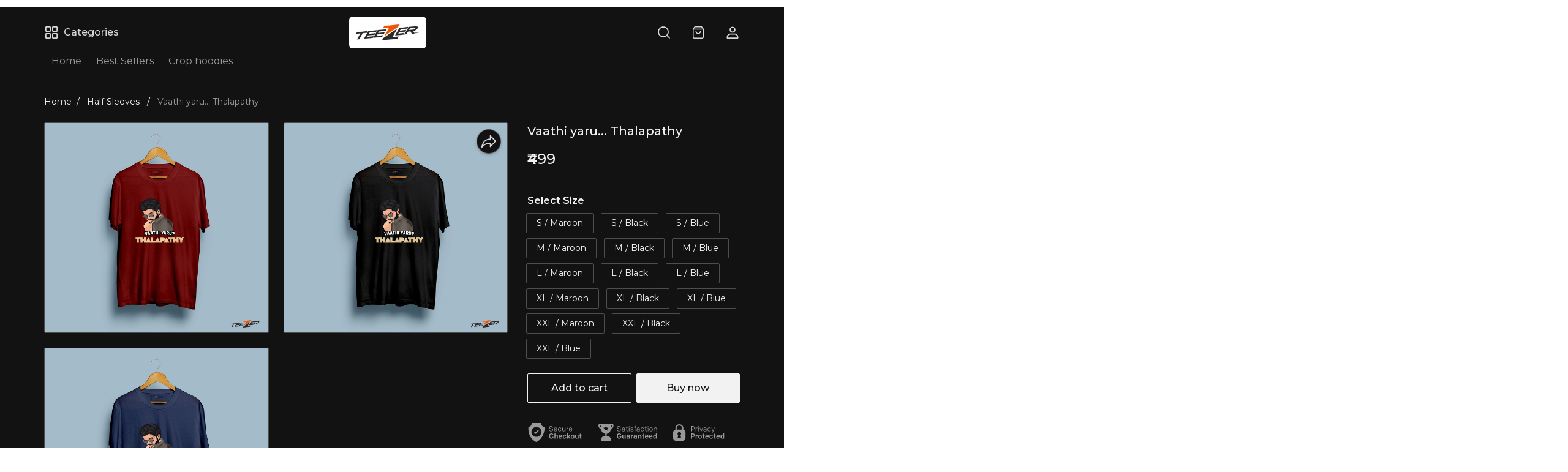

--- FILE ---
content_type: text/html; charset=utf-8
request_url: https://teezer.in/products/vaathi-yaru-thalapathy
body_size: 86948
content:
<!DOCTYPE html>
<html lang="en">
  <head>
    <meta charset="UTF-8"/>
    <meta http-equiv="X-UA-Compatible"
          content="IE=edge"/>
    <meta name="viewport"
          content="width=device-width, initial-scale=1.0, maximum-scale=1.0, user-scalable=no"/>
    
  <link rel="preconnect" href="https://fonts.googleapis.com">
  <link rel="preconnect" href="https://fonts.gstatic.com" crossorigin>
  <link rel="preload" as="style" href="https://fonts.googleapis.com/css2?family=Montserrat:ital,wght@0,400;0,500;0,600;1,400;1,500;1,600&amp;display=swap">
  <link type="text/css" rel="stylesheet" href="https://fonts.googleapis.com/css2?family=Montserrat:ital,wght@0,400;0,500;0,600;1,400;1,500;1,600&amp;display=swap">
  <style>
    :root {
      --font-family: Montserrat;
    }
  </style>


<style>
   * {
      font-family: var(--font-family) !important;
    }
</style>

    <link rel="stylesheet" href="/public/102016076/luxury/css/splide.min.css?ver=sceptre:0abf2a4" as="" onload="">
        <noscript><link rel="stylesheet" href="styles.css"></noscript>
    <link rel="stylesheet" href="/public/102016076/luxury/css/styles.css?ver=sceptre:0abf2a4" as="" onload="">
        <noscript><link rel="stylesheet" href="styles.css"></noscript>
    <link rel="stylesheet" href="/public/102016076/luxury/css/layout.css?ver=sceptre:0abf2a4" as="" onload="">
        <noscript><link rel="stylesheet" href="styles.css"></noscript>
    <link rel="stylesheet" href="/public/102016076/luxury/css/wishlist-utils.css?ver=sceptre:0abf2a4" as="" onload="">
        <noscript><link rel="stylesheet" href="styles.css"></noscript>
    <style>
  
  
  
  :root {
    --primary: #146eb4;
    --secondary: #ee741f;
    --menu-bar-color: #146eb4;
    --primary-rgb: 20,110,180;
    --secondary-rgb: 238,116,31;
    --primary-background: rgba(20,110,180, .15);
    --primary-hover: #177ccb;
  }

  :root {
    --border-radius-small: 4px;
    --border-radius-medium: 6px;
    --border-radius-large: 8px;
    --border-radius-modal: 16px;

    --white: #ffffff;
    --black-100: var(--white);
    --black-12: #1a181e;
    --black-25: #353535;
    --black-30: #4d4d4d;
    --black-50: #808080;
    --black-55: #989898;
    --black-60: #999999;
    --black-70: #b2b2b2;
    --black-80: #cccccc;
    --black-85: #d9d9d9;
    --black-90: #e6e6e6;
    --black-95: #f2f2f2;
    --black-96: #f5f5f5;
    --black-98: #fafafa;

    --brand-primary: #146eb4;
    --brand-secondary: #ee741f;
    --primary-black: var(--black-12);
    --secondary-raspberry: #df1e5b;
    --secondary-yellow: #fab73b;
    --secondary-green: #17b31b;
    --secondary-red: #e50b20;
    --secondary-orange: #db6b1d;
    --secondary-navyblue: #1e2640;
    --green-hover: #149917;
    --red-hover: #cc0a1d;

    --black-hover: var(--black-30);
    --secondary-red-a10: rgba(229, 11, 32, 0.1);
    --white-a10: rgba(255, 255, 255, 0.1);
    --secondary-green-rgb: 23, 179, 27;
    --brand-secondary-rgb: 238, 116, 31;
    --offers-shadow: rgba(26, 24, 30, 0.24);
    --division-primary: var(--black-90);
    --shimmer-gradient: linear-gradient(to right,
        var(--black-95) 8%,
        var(--black-85) 18%,
        var(--black-95) 33%);

    --theme-secondary-green: #17b31b;
    --theme-secondary-red: #e50b20;
    --theme-variable-white: var(--white);
    --theme-primary: var(--primary);
    --theme-primary-black: var(--primary-black);
    --theme-primary-black-hover: var(--primary-black);
    --theme-primary-black-30: #4d4d4d;

    --theme-pimrary-button-color: var(--primary);
    --navicon-hover: var(--black-95);
    --drawer-background-primary: var(--white);
    --search-background: var(--black-95);
    --odd-background: var(--black-98);
    --trusted-illustration-color: #999999;

    --regular-font-weight: 400;
    --medium-font-weight: 500;
    --bold-font-weight: 600;

    --bxgy-green: #17b31b;

    --container-bottom-sticky: 0px;

  }
</style>

    
  



<title>Buy Vaathi yaru... Thalapathy online from Teezer</title>
<meta name="description" content="Order Vaathi yaru... Thalapathy online from Teezer. View full catalogue for the home delivery." />

<meta property="og:title" content="Buy Vaathi yaru... Thalapathy online from Teezer" />
<meta property="og:image" itemprop="image" content="https://dukaan.b-cdn.net/1000x1000/webp/asgard/1e7c4a1a-4edb-4106-8669-658a10b3ddd2.jpg" />
<meta property="og:image:secure_url" content="https://dukaan.b-cdn.net/1000x1000/webp/asgard/1e7c4a1a-4edb-4106-8669-658a10b3ddd2.jpg" />
<meta property="og:description" content="Order Vaathi yaru... Thalapathy online from Teezer. View full catalogue for the home delivery." />
<meta property="og:type" content="website" />

<meta property="twitter:card" content="summary_large_image" />
<meta name="twitter:title" content="Buy Vaathi yaru... Thalapathy online from Teezer">
<meta name="twitter:description" content="Order Vaathi yaru... Thalapathy online from Teezer. View full catalogue for the home delivery.">
<meta property="twitter:image" content="https://dukaan.b-cdn.net/1000x1000/webp/asgard/1e7c4a1a-4edb-4106-8669-658a10b3ddd2.jpg" />

<meta property="product:price:amount" content="499">
<meta property="product:price:currency" content="INR">
<meta property="og:site_name" content="Teezer">

<script type="application/ld+json">
  {
    "@context": "https://schema.org/",
    "@type": "Product",
    "name": "Vaathi yaru... Thalapathy",
    "description": "For the thalapathy fans
 
SIZE CHART :

 
Product details
The premium Half Sleeves is manufactured of

Pure 100% cotton-super combed
180 GSM
Pre-Shrunk
Double Stitched seam
Lycra - Ribbed Neck
",
    "category": "Half Sleeves",
    "url": "/products/vaathi-yaru-thalapathy",
    "sku": "51650270",
    "image": {
      "@type": "ImageObject",
      "url": "https://dukaan.b-cdn.net/700x700/webp/asgard/1e7c4a1a-4edb-4106-8669-658a10b3ddd2.jpg",
      "image": "https://dukaan.b-cdn.net/700x700/webp/asgard/1e7c4a1a-4edb-4106-8669-658a10b3ddd2.jpg",
      "name": "Vaathi yaru... Thalapathy",
      "width": "525",
      "height": "700"
    },
    "mpn": "vaathi-yaru-thalapathy",
    "productId": "43378292",
    
    "offers": [
      
      {
        "@type": "Offer",
        "name": "S / Maroon",
        "availability":"https://schema.org/InStock",
        "price": "499",
        "priceCurrency": "INR",
        "sku": "51650270",
        "url": "/products/vaathi-yaru-thalapathy?variant=51650270"
      },
      
      {
        "@type": "Offer",
        "name": "S / Black",
        "availability":"https://schema.org/InStock",
        "price": "499",
        "priceCurrency": "INR",
        "sku": "51650272",
        "url": "/products/vaathi-yaru-thalapathy?variant=51650272"
      },
      
      {
        "@type": "Offer",
        "name": "S / Blue",
        "availability":"https://schema.org/InStock",
        "price": "499",
        "priceCurrency": "INR",
        "sku": "51650273",
        "url": "/products/vaathi-yaru-thalapathy?variant=51650273"
      },
      
      {
        "@type": "Offer",
        "name": "M / Maroon",
        "availability":"https://schema.org/InStock",
        "price": "499",
        "priceCurrency": "INR",
        "sku": "51650275",
        "url": "/products/vaathi-yaru-thalapathy?variant=51650275"
      },
      
      {
        "@type": "Offer",
        "name": "M / Black",
        "availability":"https://schema.org/InStock",
        "price": "499",
        "priceCurrency": "INR",
        "sku": "51650277",
        "url": "/products/vaathi-yaru-thalapathy?variant=51650277"
      },
      
      {
        "@type": "Offer",
        "name": "M / Blue",
        "availability":"https://schema.org/InStock",
        "price": "499",
        "priceCurrency": "INR",
        "sku": "51650280",
        "url": "/products/vaathi-yaru-thalapathy?variant=51650280"
      },
      
      {
        "@type": "Offer",
        "name": "L / Maroon",
        "availability":"https://schema.org/InStock",
        "price": "499",
        "priceCurrency": "INR",
        "sku": "51650281",
        "url": "/products/vaathi-yaru-thalapathy?variant=51650281"
      },
      
      {
        "@type": "Offer",
        "name": "L / Black",
        "availability":"https://schema.org/InStock",
        "price": "499",
        "priceCurrency": "INR",
        "sku": "51650282",
        "url": "/products/vaathi-yaru-thalapathy?variant=51650282"
      },
      
      {
        "@type": "Offer",
        "name": "L / Blue",
        "availability":"https://schema.org/InStock",
        "price": "499",
        "priceCurrency": "INR",
        "sku": "51650283",
        "url": "/products/vaathi-yaru-thalapathy?variant=51650283"
      },
      
      {
        "@type": "Offer",
        "name": "XL / Maroon",
        "availability":"https://schema.org/InStock",
        "price": "499",
        "priceCurrency": "INR",
        "sku": "51650284",
        "url": "/products/vaathi-yaru-thalapathy?variant=51650284"
      },
      
      {
        "@type": "Offer",
        "name": "XL / Black",
        "availability":"https://schema.org/InStock",
        "price": "499",
        "priceCurrency": "INR",
        "sku": "51650285",
        "url": "/products/vaathi-yaru-thalapathy?variant=51650285"
      },
      
      {
        "@type": "Offer",
        "name": "XL / Blue",
        "availability":"https://schema.org/InStock",
        "price": "499",
        "priceCurrency": "INR",
        "sku": "51650286",
        "url": "/products/vaathi-yaru-thalapathy?variant=51650286"
      },
      
      {
        "@type": "Offer",
        "name": "XXL / Maroon",
        "availability":"https://schema.org/InStock",
        "price": "499",
        "priceCurrency": "INR",
        "sku": "51650287",
        "url": "/products/vaathi-yaru-thalapathy?variant=51650287"
      },
      
      {
        "@type": "Offer",
        "name": "XXL / Black",
        "availability":"https://schema.org/InStock",
        "price": "499",
        "priceCurrency": "INR",
        "sku": "51650288",
        "url": "/products/vaathi-yaru-thalapathy?variant=51650288"
      },
      
      {
        "@type": "Offer",
        "name": "XXL / Blue",
        "availability":"https://schema.org/InStock",
        "price": "499",
        "priceCurrency": "INR",
        "sku": "51650289",
        "url": "/products/vaathi-yaru-thalapathy?variant=51650289"
      }
      
    ]
    
  }
</script>
<script type="application/ld+json">
  {
    "@context": "https://schema.org",
    "@type": "BreadcrumbList",
    "itemListElement": [{
      "@type": "ListItem",
      "position": 1,
      "name": "Home",
      "item": "https://teezer.in"
    },{
      "@type": "ListItem",
      "position": 2,
      "name": "Half Sleeves",
      "item": "https://teezer.in/categories/half-sleeves"
    },{
      "@type": "ListItem",
      "position": 3,
      "name": "Vaathi yaru... Thalapathy",
      "item": "https://teezer.in/products/vaathi-yaru-thalapathy"
    }]
  }
</script>

    <meta name="theme-color" content="#000000" />
<meta charset="UTF-8" />
<link rel="shortcut icon"
      type="image/x-icon"
      href="https://dukaan.b-cdn.net/64x64/webp/media/70f30222-e8b8-4021-ae28-82474bc65cbe.webp"/>
<link rel="dns-prefetch"
      href="https://www.googletagmanager.com/">
<link rel="dns-prefetch"
      href="https://connect.facebook.net/">
<link rel="canonical" href="https://teezer.in/products/vaathi-yaru-thalapathy" />
<style>
  
  :root {
    --primary: #146eb4;
    --secondary: #ee741f;
    --menu-bar-color: #146eb4;
    --primary-rgb: 20,110,180;
    --secondary-rgb: 238,116,31;
    --primary-background: rgba(20,110,180, 0.15);
    --primary-hover: #177ccb;
  }

  :root {
    --border-radius-small: 4px;
    --border-radius-medium: 6px;
    --border-radius-large: 8px;
    --border-radius-modal: 16px;

    --white: #ffffff;
    --black-100: var(--white);
    --black-12: #1a181e;
    --black-25: #353535;
    --black-30: #4d4d4d;
    --black-50: #808080;
    --black-55: #989898;
    --black-60: #999999;
    --black-70: #b2b2b2;
    --black-80: #cccccc;
    --black-85: #d9d9d9;
    --black-90: #e6e6e6;
    --black-95: #f2f2f2;
    --black-96: #f5f5f5;
    --black-98: #fafafa;

    --brand-primary: #146eb4;
    --brand-secondary: #ee741f;
    --primary-black: var(--black-12);
    --secondary-raspberry: #df1e5b;
    --secondary-yellow: #fab73b;
    --secondary-green: #17b31b;
    --secondary-red: #e50b20;
    --secondary-orange: #db6b1d;
    --secondary-navyblue: #1e2640;
    --green-hover: #149917;
    --red-hover: #cc0a1d;

    --black-hover: var(--black-30);
    --secondary-red-a10: rgba(229, 11, 32, 0.1);
    --white-a10: rgba(255, 255, 255, 0.1);
    --secondary-green-rgb: 23, 179, 27;
    --brand-secondary-rgb: 238, 116, 31;
    --offers-shadow: rgba(26, 24, 30, 0.24);
    --division-primary: var(--black-90);
    --shimmer-gradient: linear-gradient(to right,
        var(--black-95) 8%,
        var(--black-85) 18%,
        var(--black-95) 33%);

    --theme-secondary-green: #17b31b;
    --theme-secondary-red: #e50b20;
    --theme-variable-white: var(--white);
    --theme-primary: var(--primary);
    --theme-primary-black: var(--primary-black);
    --theme-primary-black-hover: var(--primary-black);
    --theme-primary-black-30: #4d4d4d;

    --theme-pimrary-button-color: var(--primary);
    --navicon-hover: var(--black-95);
    --drawer-background-primary: var(--white);
    --search-background: var(--black-95);
    --odd-background: var(--black-98);
    --trusted-illustration-color: #999999;

    --regular-font-weight: 400;
    --medium-font-weight: 500;
    --bold-font-weight: 600;

    --bxgy-green: #17b31b;

    --container-bottom-sticky: 0px;

  }
</style>
<style>
	* {
	   font-family: var(--font-family);
	 }
 </style>
 <link rel="preconnect" href="https://fonts.googleapis.com">
		<link rel="preconnect" href="https://fonts.gstatic.com" crossorigin>
		<link rel="preload" as="style" href="https://fonts.googleapis.com/css2?family=Montserrat:ital,wght@0,400;0,500;0,600;1,400;1,500;1,600&display=swap">
		<link type="text/css" rel="stylesheet" href="https://fonts.googleapis.com/css2?family=Montserrat:ital,wght@0,400;0,500;0,600;1,400;1,500;1,600&display=swap">
		<style>
		  :root {
			--font-family: Montserrat;
		  }
		</style>
<style>
      @-webkit-keyframes spinner-border {
        to {
          -webkit-transform: rotate(360deg);
          transform: rotate(360deg);
        }
      }
    
      @keyframes spinner-border {
        to {
          -webkit-transform: rotate(360deg);
          transform: rotate(360deg);
        }
      }
    
      .loader {
        display: inline-block;
        width: 20px;
        height: 20px;
        vertical-align: text-bottom;
        border: 3px solid currentColor;
        border-right-color: transparent;
        border-radius: 50%;
        -webkit-animation: spinner-border 0.75s linear infinite;
        animation: spinner-border 0.75s linear infinite;
      }
      .loaderContainer {
        position: absolute;
        top: 0;
        left: 0;
        right: 0;
        bottom: 0;
      }
    </style>
<style>
    .bounceLoaderWrap {
      position: relative;
      height: 100%;
      width: 100%;
      background-color: var(--white);
    }
    .bounceLoaderWrap.overlay {
      top: 0;
      bottom: 0;
      left: 0;
      right: 0;
      position: fixed;
      background-color: rgba(0, 0, 0, 0.6);
      backdrop-filter: blur(24px);
      z-index: 10;
    }
    .bounceLoaderWrap.overlay.highZIndex {
      z-index: 10000;
    }
    
    .bounceLoader {
      display: flex;
      align-items: center;
      flex-direction: column;
      position: absolute;
      top: 0;
      left: 0;
      right: 0;
      bottom: 0;
      pointer-events: all;
    }
    .bounceLoader.absoluteCenter {
      position: absolute;
      top: 50%;
      left: 50%;
      transform: translate(-50%, -50%);
    }
    .bounceLoader .spinner {
      text-align: center;
    }
    .bounceLoader .spinner > .bounce {
      width: 20px;
      height: 20px;
      background-color: #ccc;
      border-radius: 100%;
      display: inline-block;
      -webkit-animation: bounce-delay 1.4s infinite ease-in-out both;
      animation: bounce-delay 1.4s infinite ease-in-out both;
    }
    .bounceLoader .spinner > .bounce.bounce1 {
      -webkit-animation-delay: -0.32s;
      animation-delay: -0.32s;
      margin-right: 8px;
    }
    .bounceLoader .spinner > .bounce.bounce2 {
      -webkit-animation-delay: -0.16s;
      animation-delay: -0.16s;
      margin-right: 8px;
    }
    
    @keyframes bounce-delay {
      0%, 80%, 100% {
        -webkit-transform: scale(0);
        transform: scale(0);
      } 40% {
        -webkit-transform: scale(1.0);
        transform: scale(1.0);
      }
    }
    
    </style>
    
      <style>
        :root {
          --white: #121212;
          --theme-pimrary-button-color: var(--white);
          --navicon-hover: #1f1f1f;
          --black-12: #f2f2f2;
          --black-30: #d9d9d9;
          --black-50: #999999;
          --black-90: #4d4d4d;
          --division-primary: rgba(77, 77, 77, 0.5);
          --drawer-background-primary: linear-gradient(0deg, rgba(255, 255, 255, 0.05), rgba(255, 255, 255, 0.05)), #121212;
          --shimmer-gradient: linear-gradient(to right, rgba(77, 77, 77, 0.5) 8%, rgb(77, 77, 77) 18%, rgba(77, 77, 77, 0.5) 33%);
          --primary: #f2f2f2;
          --primary-rgb: 242, 242, 242;
          --primary-hover: #e5e5e5;
          --theme-primary-black-hover: #e5e5e5;
          --primary-hover-rgb: 229, 229, 229;
          --secondary: #f2f2f2;
          --secondary-rgb: 242, 242, 242;
          --secondary-green: #59B25B;
          --secondary-red: #FF6666;
          --odd-background: #0D0D0D;
          --trusted-illustration-color: #999999;
          --fab-background: #FFFFFF;
          --search-background: linear-gradient(0deg, rgba(255, 255, 255, 0.12), rgba(255, 255, 255, 0.12)), #121212;
          --theme-primary: #1a181e;
          --theme-primary-black: #1a181e;
          --theme-primary-black-hover: #26232c;
          --theme-primary-rgba: 26, 24, 30;
          --newsletter-border: #D9D9D9;
          --newsletter-placeholder: #4D4D4D;
          --theme-variable-white: #1a181e;
          --primary-black: var(--black-12);
        }
      </style>
    
    <style>
      :root {
        --border-radius-modal: 2px;
        --border-radius-small: 2px;
        --border-radius-medium: 2px;
        --border-radius-large: 2px;
        --menu-bar-color: var(--white);
      }
    </style>
  </head>
  
<style>
  @-webkit-keyframes spinner-border {
    to {
      -webkit-transform: rotate(360deg);
      transform: rotate(360deg);
    }
  }

  @keyframes spinner-border {
    to {
      -webkit-transform: rotate(360deg);
      transform: rotate(360deg);
    }
  }

  .loader {
    display: inline-block;
    width: 20px;
    height: 20px;
    vertical-align: text-bottom;
    border: 3px solid currentColor;
    border-right-color: transparent;
    border-radius: 50%;
    -webkit-animation: spinner-border 0.75s linear infinite;
    animation: spinner-border 0.75s linear infinite;
  }
  .loaderContainer {
    position: absolute;
    top: 0;
    left: 0;
    right: 0;
    bottom: 0;
  }
</style>

<div class="fB a-c j-c w100 h100 loaderContainer hidden">
  <div class="loader"></div>
</div>


  <body class="fB d-c">
    <product-variant-selection-modal data-product-uuid=""></product-variant-selection-modal>
    
  
<div id="authWrapper">
  <div id="loginModal" class="dukaan-auth-modal modal hidden">
    <div class="dukaan-auth-modal-content modal-content ">
      <div class="dukaan-auth-modal-header">
        <span class="dukaan-auth-modal-title">Sign in</span>
        <span class="dukaan-auth-modal-close cursor-pointer" onclick="closeModal()">
          <svg xmlns="http://www.w3.org/2000/svg" width="16" height="16" viewBox="0 0 16 16">
            <g fill="none" fill-rule="evenodd">
              <g fill="#4D4D4D" fill-rule="nonzero">
                <g>
                  <g>
                    <path
                      d="M.363.363c.44-.44 1.136-.484 1.626-.11l.127.11L8 6.248 13.884.363c.452-.452 1.166-.482 1.652-.09l.101.09c.44.44.484 1.136.099 1.641l-.099.112L9.752 8l5.885 5.884c.452.452.482 1.166.09 1.652l-.09.101c-.44.44-1.136.484-1.641.099l-.112-.099L8 9.752l-5.883 5.885c-.452.452-1.166.482-1.652.09l-.101-.09c-.44-.44-.484-1.136-.099-1.64l.099-.113L6.247 8 .363 2.116C-.089 1.664-.119.95.273.464z"
                      transform="translate(-903 -372) translate(497 343) translate(406 29)" />
                  </g>
                </g>
              </g>
            </g>
          </svg>
        </span>
      </div>
      <div class="dukaan-auth-modal-body">
        <form id="loginModalForm" onsubmit="handleSubmitForm(event)" style="position: relative">
          
<style>
.bounceLoaderWrap {
  position: relative;
  height: 100%;
  width: 100%;
  background-color: var(--white);
}
.bounceLoaderWrap.overlay {
  top: 0;
  bottom: 0;
  left: 0;
  right: 0;
  position: fixed;
  background-color: rgba(0, 0, 0, 0.6);
  backdrop-filter: blur(24px);
  z-index: 10;
}
.bounceLoaderWrap.overlay.highZIndex {
  z-index: 10000;
}

.bounceLoader {
  display: flex;
  align-items: center;
  flex-direction: column;
  position: absolute;
  top: 0;
  left: 0;
  right: 0;
  bottom: 0;
  pointer-events: all;
}
.bounceLoader.absoluteCenter {
  position: absolute;
  top: 50%;
  left: 50%;
  transform: translate(-50%, -50%);
}
.bounceLoader .spinner {
  text-align: center;
}
.bounceLoader .spinner > .bounce {
  width: 20px;
  height: 20px;
  background-color: #ccc;
  border-radius: 100%;
  display: inline-block;
  -webkit-animation: bounce-delay 1.4s infinite ease-in-out both;
  animation: bounce-delay 1.4s infinite ease-in-out both;
}
.bounceLoader .spinner > .bounce.bounce1 {
  -webkit-animation-delay: -0.32s;
  animation-delay: -0.32s;
  margin-right: 8px;
}
.bounceLoader .spinner > .bounce.bounce2 {
  -webkit-animation-delay: -0.16s;
  animation-delay: -0.16s;
  margin-right: 8px;
}

@keyframes bounce-delay {
  0%, 80%, 100% {
    -webkit-transform: scale(0);
    transform: scale(0);
  } 40% {
    -webkit-transform: scale(1.0);
    transform: scale(1.0);
  }
}

</style>

<div class="bounceLoader hidden">
    <div class="spinner">
        <div class="bounce bounce1"></div>
        <div class="bounce bounce2"></div>
        <div class="bounce bounce3"></div>
    </div>
</div>


          <div id="mobile-form" class="mobile-form">
            
            <div class="hide-on-desktop">
              <label class="mui-input-field mobile-number-field full-width">
                <input class="full-width" autofocus type="tel" placeholder=" " id="m-mobile-input" maxlength="10">
                <span class="label">Mobile number</span>
                <span class="abs-prefix">+91</span>
              </label>
            </div>
            <div class="input-box hide-on-mobile">
              <span class="prefix">+91</span>
              <input autofocus type="tel" placeholder="Enter your phone number" id="d-mobile-input" maxlength="10" />
            </div>
            
          </div>
          
          
          <p class="dkn-auth-privacy">
            By continuing, you agree to our company's <a class="dkn-auth-privacy-link" href="/p/terms-conditions">Terms and Conditions</a> and <a class="dkn-auth-privacy-link" href="/p/privacy-policy">Privacy Policy</a>
          </p>
          <div id="error-message" class="hidden error-message"></div>
          <div class="dukaan-auth-modal-footer">
            <button class="dukaan-auth-modal-btn-primary" type="submit">
              
              Send OTP
              
            </button>
          </div>
        </form>
         
        
        
      </div>
    </div>
  </div>
  <div id="otpModal" class="dukaan-auth-modal modal hidden">
    <div class="dukaan-auth-modal-content modal-content ">
      <div class="dukaan-auth-modal-header">
        <span class="dukaan-auth-modal-title">Sign in</span>
        <span class="dukaan-auth-modal-close cursor-pointer" onclick="closeOTPModal()">
          <svg xmlns="http://www.w3.org/2000/svg" width="16" height="16" viewBox="0 0 16 16">
            <g fill="none" fill-rule="evenodd">
              <g fill="#4D4D4D" fill-rule="nonzero">
                <g>
                  <g>
                    <path
                      d="M.363.363c.44-.44 1.136-.484 1.626-.11l.127.11L8 6.248 13.884.363c.452-.452 1.166-.482 1.652-.09l.101.09c.44.44.484 1.136.099 1.641l-.099.112L9.752 8l5.885 5.884c.452.452.482 1.166.09 1.652l-.09.101c-.44.44-1.136.484-1.641.099l-.112-.099L8 9.752l-5.883 5.885c-.452.452-1.166.482-1.652.09l-.101-.09c-.44-.44-.484-1.136-.099-1.64l.099-.113L6.247 8 .363 2.116C-.089 1.664-.119.95.273.464z"
                      transform="translate(-903 -372) translate(497 343) translate(406 29)" />
                  </g>
                </g>
              </g>
            </g>
          </svg>
        </span>
      </div>
      <div class="dukaan-auth-modal-body">
        <div id="otp-form">
          <p id="otp-title" class="otp-title"><span class="otp-num-value"></span></p>
          <form id="otp-values" style="position: relative;">
            
<style>
.bounceLoaderWrap {
  position: relative;
  height: 100%;
  width: 100%;
  background-color: var(--white);
}
.bounceLoaderWrap.overlay {
  top: 0;
  bottom: 0;
  left: 0;
  right: 0;
  position: fixed;
  background-color: rgba(0, 0, 0, 0.6);
  backdrop-filter: blur(24px);
  z-index: 10;
}
.bounceLoaderWrap.overlay.highZIndex {
  z-index: 10000;
}

.bounceLoader {
  display: flex;
  align-items: center;
  flex-direction: column;
  position: absolute;
  top: 0;
  left: 0;
  right: 0;
  bottom: 0;
  pointer-events: all;
}
.bounceLoader.absoluteCenter {
  position: absolute;
  top: 50%;
  left: 50%;
  transform: translate(-50%, -50%);
}
.bounceLoader .spinner {
  text-align: center;
}
.bounceLoader .spinner > .bounce {
  width: 20px;
  height: 20px;
  background-color: #ccc;
  border-radius: 100%;
  display: inline-block;
  -webkit-animation: bounce-delay 1.4s infinite ease-in-out both;
  animation: bounce-delay 1.4s infinite ease-in-out both;
}
.bounceLoader .spinner > .bounce.bounce1 {
  -webkit-animation-delay: -0.32s;
  animation-delay: -0.32s;
  margin-right: 8px;
}
.bounceLoader .spinner > .bounce.bounce2 {
  -webkit-animation-delay: -0.16s;
  animation-delay: -0.16s;
  margin-right: 8px;
}

@keyframes bounce-delay {
  0%, 80%, 100% {
    -webkit-transform: scale(0);
    transform: scale(0);
  } 40% {
    -webkit-transform: scale(1.0);
    transform: scale(1.0);
  }
}

</style>

<div class="bounceLoader hidden">
    <div class="spinner">
        <div class="bounce bounce1"></div>
        <div class="bounce bounce2"></div>
        <div class="bounce bounce3"></div>
    </div>
</div>


            <div class="hide-on-desktop">
              <label class="mui-input-field m-otp-field full-width ">
                <input class="full-width" autofocus placeholder="• • • • • •" id="m-otp-input" type="number"
                  maxlength="6">
                <span class="label"></span>
              </label>
            </div>
            <div class="otp-box hide-on-mobile">
              <input class="form-control form-control-solid first" name="otp-value" onkeyup="handleOTPForm(event)" type="text" autocomplete="one-time-code"
                maxlength="1" />
              <input class="form-control form-control-solid second" name="otp-value" onkeyup="handleOTPForm(event)" type="text" autocomplete="one-time-code"
                maxlength="1" />
              <input class="form-control form-control-solid third" name="otp-value" onkeyup="handleOTPForm(event)" type="text" autocomplete="one-time-code"
                maxlength="1" />
              <input class="form-control form-control-solid fourth" name="otp-value" onkeyup="handleOTPForm(event)" type="text" autocomplete="one-time-code"
                maxlength="1" />
              <input class="form-control form-control-solid fifth" name="otp-value" onkeyup="handleOTPForm(event)" type="text" autocomplete="one-time-code"
                maxlength="1" />
              <input class="form-control form-control-solid sixth" name="otp-value" onkeyup="handleOTPForm(event)" type="text" autocomplete="one-time-code"
                maxlength="1" />
            </div>
          </form>
        </div>
        <div id="error-message" class="hidden error-message"></div>
      </div>
      <div class="otp-countdown-timer flex d-row a-center j-center hidden" id="otp-countdown-timer">
        <div class="resend-otp-text hide-on-desktop">Resend code in&nbsp;</div>
        <div class="flex d-row a-center j-center">
          <div class="timer-mins-text countdown-text" id="timer-mins-text"></div>
          <div class="colon countdown-text">:</div>
          <div class="timer-secs-text countdown-text" id="timer-secs-text"></div>
        </div>
      </div>
      <div id="otp-cta" style="margin-top: 32px;" class="hidden">
        
        <div class="flex d-c a-center j-center">
          <div class="resend-text">
            Didn&#39;t get the code? Send it on
          </div>
          <div class="flex a-center j-center cursor-pointer" onclick="onResendOtpLink(2)" style="margin-top: 12px;">
            <svg width="130" height="40" viewBox="0 0 130 40" fill="none" xmlns="http://www.w3.org/2000/svg">
              <path fill-rule="evenodd" clip-rule="evenodd"
                d="M27.1034 7C20.1246 7 14.4673 12.6703 14.4673 19.6654C14.4673 22.0581 15.1298 24.2959 16.2804 26.2049L14 33L20.9959 30.7548C22.806 31.7583 24.8879 32.3302 27.1034 32.3302C34.0817 32.3302 39.739 26.6601 39.739 19.6654C39.739 12.6703 34.0817 7 27.1034 7ZM27.1034 30.3132C24.9454 30.3132 22.9362 29.6644 21.2586 28.5522L17.1761 29.8627L18.5029 25.9082C17.2312 24.1527 16.4798 21.9957 16.4798 19.6652C16.4798 13.7937 21.2455 9.01698 27.1034 9.01698C32.961 9.01698 37.7267 13.7937 37.7267 19.6652C37.7267 25.5365 32.961 30.3132 27.1034 30.3132Z"
                fill="#45C153" />
              <path fill-rule="evenodd" clip-rule="evenodd"
                d="M24.1392 14.4251C23.9345 13.9307 23.7777 13.9139 23.4616 13.8989C23.3531 13.8937 23.2355 13.8887 23.1069 13.8887C22.6995 13.8887 22.2772 14.0089 22.0227 14.2699C21.7129 14.5875 20.9385 15.3314 20.9385 16.8588C20.9385 18.3864 22.0484 19.8625 22.2031 20.0697C22.3582 20.2767 24.3678 23.4573 27.4946 24.7559C29.9351 25.7691 30.6597 25.6789 31.2165 25.5568C32.0267 25.3795 33.044 24.7814 33.3021 24.0568C33.5602 23.3317 33.5602 22.7102 33.4828 22.5812C33.4053 22.4515 33.1989 22.3742 32.8891 22.2185C32.5794 22.0633 31.0563 21.3122 30.7725 21.2089C30.4885 21.1054 30.226 21.137 30.0076 21.4397C29.7062 21.8579 29.4164 22.2876 29.1763 22.5423C28.9879 22.7423 28.6847 22.7701 28.424 22.6591C28.0812 22.5127 27.1162 22.1756 25.9329 21.1182C25.0123 20.2955 24.3905 19.2792 24.2098 18.9683C24.0291 18.6578 24.1939 18.4725 24.3332 18.3035C24.492 18.1107 24.6385 17.9722 24.7934 17.7912C24.9482 17.6098 25.0348 17.5132 25.138 17.3058C25.2412 17.0988 25.1718 16.8852 25.0943 16.7297C25.0166 16.5741 24.3965 15.047 24.1392 14.4251Z"
                fill="#45C153" />
              <path fill-rule="evenodd" clip-rule="evenodd"
                d="M55.3427 21.8908H55.3125L53.4676 14.4326H51.2445L49.3692 21.8004H49.339L47.6303 14.4326H45.2559L48.1142 25.2559H50.5191L52.3184 17.8896H52.3488L54.1781 25.2559H56.5378L59.4413 14.4326H57.1127L55.3427 21.8908ZM66.685 18.094C66.4729 17.8159 66.1832 17.5993 65.8155 17.4425C65.4473 17.2854 64.976 17.2073 64.4018 17.2073C63.998 17.2073 63.5849 17.3113 63.161 17.5177C62.7382 17.7251 62.39 18.0559 62.1176 18.511H62.0727V14.4326H59.9249V25.2559H62.0727V21.1484C62.0727 20.3504 62.203 19.7769 62.4655 19.4276C62.7278 19.0788 63.1511 18.9052 63.7362 18.9052C64.2498 18.9052 64.6079 19.0639 64.8095 19.3824C65.0111 19.7009 65.1124 20.1842 65.1124 20.8299V25.2559H67.2596V20.4364C67.2596 19.9511 67.217 19.5093 67.1316 19.1101C67.045 18.7107 66.8965 18.3721 66.685 18.094ZM75.5312 23.5133V19.4353C75.5312 18.9607 75.4258 18.5789 75.2134 18.2911C75.0019 18.0031 74.7296 17.7778 74.3973 17.6162C74.0646 17.4545 73.6958 17.3457 73.2932 17.2902C72.89 17.2356 72.4917 17.2072 72.0987 17.2072C71.6655 17.2072 71.2337 17.2504 70.8057 17.3357C70.3765 17.4214 69.9913 17.5655 69.6484 17.7676C69.3057 17.9703 69.0234 18.2377 68.8023 18.5707C68.58 18.9051 68.454 19.324 68.4236 19.83H70.571C70.6113 19.4049 70.7532 19.1018 70.9946 18.9199C71.2365 18.7381 71.5687 18.6467 71.9929 18.6467C72.1843 18.6467 72.3628 18.6597 72.5296 18.6852C72.6957 18.7106 72.8421 18.7607 72.9683 18.8361C73.0944 18.9127 73.1948 19.0185 73.2707 19.1546C73.3459 19.2917 73.3841 19.476 73.3841 19.7081C73.394 19.9303 73.3282 20.1001 73.1875 20.2162C73.0459 20.3327 72.855 20.4209 72.6126 20.4808C72.3706 20.5422 72.0933 20.588 71.7809 20.6174C71.4681 20.6481 71.1506 20.6888 70.8283 20.7394C70.5052 20.7901 70.1854 20.8582 69.8681 20.9439C69.5504 21.0295 69.2672 21.1589 69.0218 21.3302C68.7742 21.503 68.572 21.7319 68.4163 22.0202C68.2598 22.3083 68.1816 22.6744 68.1816 23.1184C68.1816 23.5237 68.2496 23.8722 68.3864 24.1643C68.5218 24.4582 68.7108 24.7007 68.9527 24.8922C69.1952 25.085 69.4769 25.226 69.7999 25.3168C70.1219 25.4078 70.47 25.453 70.8433 25.453C71.3272 25.453 71.8013 25.3827 72.2641 25.2419C72.728 25.0991 73.1323 24.8518 73.4745 24.4985C73.4844 24.6294 73.5021 24.7585 73.5274 24.8851C73.5528 25.0109 73.5855 25.1354 73.6258 25.2559H75.8035C75.7031 25.0951 75.6321 24.8518 75.592 24.529C75.5516 24.2058 75.5312 23.8673 75.5312 23.5133ZM73.3841 22.2241C73.3841 22.3454 73.3717 22.5079 73.3459 22.7098C73.3212 22.9119 73.2529 23.1107 73.1423 23.3079C73.0312 23.5052 72.8589 23.6748 72.6281 23.8155C72.3961 23.9572 72.0685 24.0289 71.6447 24.0289C71.4738 24.0289 71.3074 24.0128 71.1461 23.9829C70.9845 23.9529 70.8437 23.8995 70.7222 23.8237C70.6018 23.7477 70.5056 23.6448 70.4351 23.5133C70.3647 23.3816 70.3292 23.2199 70.3292 23.0283C70.3292 22.8262 70.3647 22.6592 70.4351 22.5277C70.5056 22.3971 70.599 22.2885 70.7152 22.2023C70.8308 22.1158 70.967 22.0482 71.1232 21.9971C71.2797 21.9462 71.438 21.9066 71.5995 21.8758C71.7705 21.8459 71.9428 21.8204 72.1134 21.8004C72.2854 21.7809 72.4491 21.7546 72.6053 21.7246C72.7617 21.6941 72.9073 21.6565 73.044 21.6107C73.18 21.5654 73.2935 21.503 73.3843 21.4216V22.2241H73.3841ZM79.5388 15.0695H77.3913V17.4191H76.0914V18.8593H77.3913V23.482C77.3913 23.8764 77.4573 24.1949 77.5881 24.4374C77.7195 24.6799 77.8982 24.8679 78.1245 24.9983C78.3516 25.1297 78.6137 25.2187 78.9113 25.2639C79.2082 25.3086 79.5244 25.3318 79.8563 25.3318C80.0689 25.3318 80.285 25.3261 80.5071 25.3168C80.7285 25.3066 80.9301 25.2866 81.1119 25.2559V23.5885C81.0109 23.6092 80.905 23.6249 80.7942 23.6346C80.6834 23.6448 80.5674 23.6496 80.4464 23.6496C80.0835 23.6496 79.8416 23.5885 79.7202 23.4672C79.6001 23.346 79.5391 23.1035 79.5391 22.7399V18.8594H81.1121V17.4192H79.5391V15.0695H79.5388ZM88.4158 21.8233C88.2748 21.5759 88.0879 21.3682 87.8563 21.2011C87.6245 21.0346 87.359 20.901 87.0622 20.7992C86.7644 20.6989 86.4596 20.6132 86.1473 20.5422C85.8447 20.4716 85.5477 20.4056 85.2555 20.3449C84.9631 20.2844 84.7028 20.2161 84.476 20.1405C84.2495 20.0645 84.0659 19.9659 83.9245 19.8446C83.783 19.7234 83.7132 19.5665 83.7132 19.3745C83.7132 19.2134 83.7527 19.0846 83.8334 18.9879C83.9143 18.8925 84.0127 18.8189 84.1287 18.768C84.2448 18.7179 84.3723 18.6852 84.5139 18.6702C84.655 18.6549 84.7864 18.6467 84.9071 18.6467C85.2903 18.6467 85.6231 18.7208 85.9059 18.8666C86.1876 19.0137 86.3444 19.2937 86.3735 19.7081H88.4158C88.3755 19.2231 88.2522 18.8214 88.0449 18.503C87.8391 18.1848 87.5788 17.93 87.2668 17.7376C86.9543 17.546 86.5988 17.4094 86.2 17.328C85.8016 17.2472 85.3912 17.2073 84.9684 17.2073C84.5446 17.2073 84.1309 17.245 83.7285 17.3213C83.324 17.3964 82.9611 17.5282 82.6397 17.7149C82.316 17.9018 82.0575 18.157 81.8602 18.4804C81.6634 18.804 81.565 19.2184 81.565 19.7235C81.565 20.0678 81.636 20.358 81.7773 20.595C81.9174 20.8327 82.1047 21.0295 82.3359 21.1867C82.5682 21.3429 82.8331 21.4696 83.1304 21.5654C83.4277 21.6619 83.733 21.7449 84.0449 21.8159C84.812 21.9771 85.4092 22.1387 85.8377 22.3004C86.2661 22.4618 86.4801 22.7051 86.4801 23.0283C86.4801 23.2199 86.4349 23.3783 86.3444 23.5052C86.2538 23.6321 86.1399 23.7325 86.004 23.8085C85.8672 23.8845 85.7161 23.94 85.5506 23.9747C85.3839 24.0106 85.2248 24.0289 85.0735 24.0289C84.8622 24.0289 84.6577 24.0026 84.462 23.9529C84.2647 23.902 84.0911 23.8235 83.9397 23.7175C83.7884 23.6114 83.6642 23.4752 83.5689 23.3079C83.4738 23.1414 83.425 22.9426 83.425 22.7098H81.3836C81.4042 23.2352 81.5223 23.6725 81.7398 24.0208C81.9553 24.3694 82.2322 24.6497 82.5708 24.8622C82.9084 25.0743 83.2947 25.226 83.7285 25.3168C84.161 25.4078 84.605 25.453 85.0582 25.453C85.5017 25.453 85.938 25.4101 86.3669 25.3248C86.7951 25.2385 87.1757 25.0893 87.5085 24.877C87.8418 24.665 88.1106 24.3846 88.3181 24.0358C88.524 23.6873 88.6272 23.2551 88.6272 22.7397C88.6271 22.3758 88.5569 22.0706 88.4158 21.8233ZM92.6804 14.4326L88.5972 25.2559H90.987L91.833 22.8462H95.8714L96.6874 25.2559H99.1533L95.1155 14.4326H92.6804ZM92.4534 21.073L93.8598 17.1007H93.8902L95.2514 21.073H92.4534ZM106.578 18.4804C106.286 18.0965 105.918 17.7885 105.474 17.5558C105.03 17.3232 104.501 17.2075 103.887 17.2075C103.402 17.2075 102.959 17.3036 102.556 17.4952C102.151 17.6871 101.82 17.9955 101.558 18.4198H101.527V17.4192H99.4848V28H101.633V24.2866H101.663C101.925 24.6702 102.26 24.9607 102.669 25.1579C103.076 25.3551 103.523 25.4532 104.007 25.4532C104.582 25.4532 105.084 25.3416 105.512 25.1196C105.94 24.898 106.299 24.5992 106.586 24.2255C106.873 23.8518 107.087 23.4221 107.229 22.9374C107.369 22.4519 107.44 21.9462 107.44 21.4217C107.44 20.8657 107.369 20.3327 107.229 19.8221C107.087 19.312 106.871 18.8648 106.578 18.4804ZM105.203 22.2854C105.141 22.5887 105.038 22.8533 104.892 23.0807C104.746 23.3081 104.554 23.4934 104.316 23.6347C104.08 23.7754 103.785 23.847 103.432 23.847C103.089 23.847 102.798 23.7753 102.556 23.6347C102.313 23.4936 102.12 23.3082 101.973 23.0807C101.827 22.8534 101.722 22.5888 101.655 22.2854C101.59 21.982 101.558 21.6737 101.558 21.3613C101.558 21.0374 101.587 20.7241 101.648 20.4211C101.709 20.118 101.812 19.8496 101.958 19.6177C102.104 19.3849 102.296 19.1952 102.533 19.0487C102.77 18.9026 103.064 18.8296 103.418 18.8296C103.76 18.8296 104.051 18.9026 104.287 19.0487C104.524 19.1953 104.718 19.3882 104.869 19.625C105.02 19.8627 105.128 20.1329 105.194 20.4365C105.26 20.7396 105.292 21.0484 105.292 21.3614C105.292 21.6737 105.263 21.982 105.203 22.2854ZM115.788 19.822C115.647 19.312 115.429 18.8648 115.138 18.4802C114.845 18.0963 114.477 17.7883 114.034 17.5556C113.59 17.323 113.06 17.2073 112.445 17.2073C111.961 17.2073 111.518 17.3035 111.115 17.4951C110.711 17.6869 110.379 17.9954 110.116 18.4197H110.087V17.4191H108.045V27.9999H110.192V24.2865H110.222C110.485 24.6701 110.821 24.9606 111.228 25.1577C111.637 25.355 112.083 25.453 112.567 25.453C113.141 25.453 113.643 25.3415 114.072 25.1195C114.5 24.8978 114.858 24.599 115.145 24.2254C115.433 23.8517 115.647 23.422 115.788 22.9373C115.929 22.4517 115.999 21.946 115.999 21.4216C115.999 20.8655 115.929 20.3325 115.788 19.822ZM113.761 22.2854C113.701 22.5887 113.598 22.8533 113.452 23.0807C113.305 23.3081 113.114 23.4934 112.877 23.6347C112.64 23.7754 112.345 23.847 111.992 23.847C111.649 23.847 111.357 23.7753 111.115 23.6347C110.872 23.4936 110.679 23.3082 110.532 23.0807C110.387 22.8534 110.28 22.5888 110.214 22.2854C110.149 21.982 110.117 21.6737 110.117 21.3613C110.117 21.0374 110.148 20.7241 110.208 20.4211C110.268 20.118 110.371 19.8496 110.517 19.6177C110.664 19.3849 110.856 19.1952 111.092 19.0487C111.329 18.9026 111.624 18.8296 111.977 18.8296C112.32 18.8296 112.609 18.9026 112.846 19.0487C113.084 19.1953 113.277 19.3882 113.428 19.625C113.581 19.8627 113.688 20.1329 113.754 20.4365C113.82 20.7396 113.852 21.0484 113.852 21.3614C113.852 21.6737 113.822 21.982 113.761 22.2854Z"
                fill="#45C153" />
              <rect x="0.5" y="0.5" width="129" height="39" rx="3.5" stroke="#45C153" />
            </svg>
          </div>
        </div>
        
      </div>
      <div class="flex a-center j-center hide-on-desktop verfiy-button" id="mobile-verify-button">
        <div class="dukaan-auth-modal-btn-primary" onclick="submitOTP()">Verify</div>
      </div>
    </div>
  </div>
  <div id="resend-options-modal" class="resend-options-modal modal hidden" onclick="closeResendOptionModal()">
    <div class="resend-options-modal-content modal-content flex d-column" onclick="event.stopPropagation()">
      <div class="flex d-row j-sb resend-header-container">
        <div class="resend-header">Get your OTP on</div>
        <div class="resend-close-btn cursor-pointer" onclick="closeResendOptionModal()">
          <svg xmlns="http://www.w3.org/2000/svg" width="16" height="16" viewBox="0 0 16 16">
            <g fill="none" fill-rule="evenodd">
              <g fill="#4D4D4D" fill-rule="nonzero">
                <g>
                  <g>
                    <path
                      d="M.363.363c.44-.44 1.136-.484 1.626-.11l.127.11L8 6.248 13.884.363c.452-.452 1.166-.482 1.652-.09l.101.09c.44.44.484 1.136.099 1.641l-.099.112L9.752 8l5.885 5.884c.452.452.482 1.166.09 1.652l-.09.101c-.44.44-1.136.484-1.641.099l-.112-.099L8 9.752l-5.883 5.885c-.452.452-1.166.482-1.652.09l-.101-.09c-.44-.44-.484-1.136-.099-1.64l.099-.113L6.247 8 .363 2.116C-.089 1.664-.119.95.273.464z"
                      transform="translate(-903 -372) translate(497 343) translate(406 29)" />
                  </g>
                </g>
              </g>
            </g>
          </svg>
        </div>
      </div>
      <div class="flex d-row a-center j-center options-wrapper full-width">
        <div class="flex d-row a-center j-center full-width options-container">
          <div class="flex d-column a-center j-center option-item cursor-pointer" onclick="onResendOtpLink(1)">
            <div class="options-icon">
              <svg xmlns="http://www.w3.org/2000/svg" width="36" height="36" viewBox="0 0 36 36">
                <g fill="none" fillRule="evenodd">
                  <g fill="#4D4D4D" fillRule="nonzero">
                    <g>
                      <g>
                        <path
                          d="M12.141 5H8.54c-.958.001-1.87.404-2.514 1.11-.645.707-.964 1.651-.877 2.604.413 3.893 1.732 7.618 3.852 10.89 1.922 3.025 4.492 5.596 7.525 7.522 3.25 2.108 6.956 3.427 10.816 3.846.974.088 1.921-.232 2.628-.881.707-.649 1.108-1.565 1.104-2.525V23.96c.043-1.705-1.217-3.192-2.93-3.433-1.09-.144-2.152-.409-3.173-.79l-.209-.07c-1.189-.362-2.49-.046-3.384.838l-.981.98-.117-.071c-2.263-1.438-4.181-3.356-5.619-5.62l-.072-.117.977-.976c.89-.9 1.206-2.207.839-3.401l-.068-.198c-.38-1.02-.645-2.08-.787-3.161C15.31 6.237 13.85 4.983 12.14 5zm-3.6 2h3.62c.706-.007 1.308.51 1.407 1.21.161 1.222.462 2.43.896 3.592.194.517.07 1.097-.316 1.487l-1.525 1.525c-.318.319-.384.81-.162 1.202 1.803 3.17 4.427 5.794 7.597 7.597.392.222.884.156 1.202-.162l1.529-1.53c.386-.381.966-.505 1.48-.312 1.165.435 2.374.736 3.604.898.699.099 1.22.713 1.201 1.427v3.636c.002.4-.164.78-.456 1.047-.292.268-.683.4-1.078.365-3.53-.384-6.94-1.597-9.934-3.539-2.792-1.774-5.153-4.135-6.922-6.92-1.954-3.015-3.167-6.44-3.545-10.005-.034-.377.097-.768.364-1.06C7.769 7.168 8.146 7 8.54 7z"
                          transform="translate(-80 -372) translate(16 298) translate(64 74)" />
                      </g>
                    </g>
                  </g>
                </g>
              </svg>
            </div>
            <div class="options-name">Call</div>
          </div>
        </div>
        <div class="flex d-row a-center j-center full-width options-container">
          <div class="flex d-column a-center j-center option-item cursor-pointer" onclick="onResendOtpLink(2)">
            <div class="options-icon">
              <svg xmlns="http://www.w3.org/2000/svg" width="36" height="36" viewBox="0 0 36 36">
                <g fill="none" fillRule="evenodd">
                  <g fill="#4D4D4D" fillRule="nonzero">
                    <path
                      d="M16.294 17.62c-2.268-.91-4.108-2.642-5.152-4.851l-.27-.571 1.362-1.362c.184-.184.184-.481 0-.665l-2.022-2.023c-.202-.201-.535-.179-.71.046-1.815 2.322-1.115 6.262 1.71 9.086 2.824 2.825 6.764 3.525 9.086 1.71.225-.175.247-.508.046-.71l-2.023-2.022c-.184-.184-.482-.184-.665 0l-1.362 1.361z"
                      transform="translate(-245 -372) translate(16 298) translate(64 74) translate(147) translate(18) translate(4.5 3)" />
                    <path
                      d="M3.08 29.479c-.229 0-.455-.077-.638-.226-.289-.232-.428-.602-.364-.966l.937-5.337C.66 19.924-.352 16.162.157 12.3.982 6.051 6.12.93 12.37.121c4.402-.568 8.727.875 11.865 3.959 3.138 3.083 4.657 7.376 4.167 11.78-.71 6.377-5.86 11.623-12.244 12.475-2.56.34-5.15-.019-7.524-1.045l-5.17 2.113c-.124.051-.254.076-.385.076zm9.55-27.34c-5.353.69-9.751 5.076-10.457 10.428-.456 3.452.505 6.81 2.705 9.455.19.23.27.532.219.825l-.698 3.977 3.87-1.581c.264-.107.56-.1.817.02 2.13 1 4.483 1.366 6.803 1.057 5.471-.73 9.884-5.224 10.493-10.685.42-3.779-.882-7.463-3.572-10.105-2.69-2.644-6.402-3.88-10.18-3.391zm-.091-.962h.026-.026z"
                      transform="translate(-245 -372) translate(16 298) translate(64 74) translate(147) translate(18) translate(4.5 3)" />
                  </g>
                </g>
              </svg>
            </div>
            <div class="options-name">WhatsApp</div>
          </div>
        </div>
      </div>
    </div>
  </div>
</div>

<script defer  src="/public/102016076/luxury/js/auth.js?ver=sceptre:0abf2a4"></script>

    



    <!-- Header -->
    <div class="sub-head-1-sub">
      <div class="sub-head-1-wrapper">
        <nav class="container">
          <div class="sub-header-1">
            
              <div class="hamburger ">
                <button class="menu-hamburger" onclick="initSidebarMenu()">
                  <svg width="24"
                       height="24"
                       viewBox="0 0 24 24"
                       fill="var(--black-30)"
                       xmlns="http://www.w3.org/2000/svg">
                    <path fill-rule="evenodd" clip-rule="evenodd"
                    d="M2.09961 12.0016C2.09961 11.5045 2.50255 11.1016 2.99961 11.1016H20.9996C21.4967 11.1016 21.8996 11.5045 21.8996 12.0016C21.8996 12.4986 21.4967 12.9016 20.9996 12.9016H2.99961C2.50255 12.9016 2.09961 12.4986 2.09961 12.0016Z"
                    fill="var(--black-12)" />
                    <path fill-rule="evenodd" clip-rule="evenodd"
                    d="M2.09961 6.00156C2.09961 5.50451 2.50255 5.10156 2.99961 5.10156H20.9996C21.4967 5.10156 21.8996 5.50451 21.8996 6.00156C21.8996 6.49862 21.4967 6.90156 20.9996 6.90156H2.99961C2.50255 6.90156 2.09961 6.49862 2.09961 6.00156Z"
                    fill="var(--black-12)" />
                    <path fill-rule="evenodd" clip-rule="evenodd"
                    d="M2.09961 18.0016C2.09961 17.5045 2.50255 17.1016 2.99961 17.1016H20.9996C21.4967 17.1016 21.8996 17.5045 21.8996 18.0016C21.8996 18.4986 21.4967 18.9016 20.9996 18.9016H2.99961C2.50255 18.9016 2.09961 18.4986 2.09961 18.0016Z"
                    fill="var(--black-12)" />
                  </svg>
                </button>
              </div>
            
            <div class="categories-link-container">
              <button onclick="activateCategories()"
                      class="categories-link">
                <svg class="icon icon24">
                  <use xlink:href="/assets/icons.svg#oxford-categories_logo"></use>
                </svg>
                <p class="categories-text t-black-30">Categories</p>
              </button>
            </div>
            <!-- Categories sidebar -->
            <div id="categories-sidebar"
                 class="categories-sidebar">
              <div class="categories-sidebar-info">
                <div class="overlay">
                  <div class="overlay-head d-c t-black-30 pt24 mb16"
                       style="flex-direction: column;">
                    <div class="fB j-sb w100">
                      <p class="menu-text f-18">Categories</p>
                      <button onclick="disableCategories()">
                        <svg width="24"
                             height="24"
                             viewBox="0 0 24 24"
                             fill="none"
                             xmlns="http://www.w3.org/2000/svg">
                          <path fill-rule="evenodd" clip-rule="evenodd"
                          d="M18.7071 6.70711C19.0976 6.31658 19.0976 5.68342 18.7071 5.29289C18.3166 4.90237 17.6834 4.90237 17.2929 5.29289L12 10.5858L6.70711 5.29289C6.31658 4.90237 5.68342 4.90237 5.29289 5.29289C4.90237 5.68342 4.90237 6.31658 5.29289 6.70711L10.5858 12L5.29289 17.2929C4.90237 17.6834 4.90237 18.3166 5.29289 18.7071C5.68342 19.0976 6.31658 19.0976 6.70711 18.7071L12 13.4142L17.2929 18.7071C17.6834 19.0976 18.3166 19.0976 18.7071 18.7071C19.0976 18.3166 19.0976 17.6834 18.7071 17.2929L13.4142 12L18.7071 6.70711Z"
                          fill="#808080" />
                        </svg>
                      </button>
                    </div>
                    <div class="grey-line mt16"></div>
                  </div>
                  <!-- <div class="grey-line mb16 mt16"></div> -->
                  <div class="overlay-body">
                    <ul class="category-sidebar-list"
                        style="overflow-y:scroll;
                               height: auto;">
                      
                        <li>
                          <div class="align-center">
                            <a>
                              <div class="sidebar-list-item">
                                <div class="align-center sidebar-category-container shimmer"
                                     style="height: 80px;
                                            width: 80px;"></div>
                                <div class="align-center width-230 ml-16">
                                  <p class="f-w-med t-black f-16 shimmer"
                                     style="height: 20px;
                                            width: 140px;"></p>
                                </div>
                              </div>
                            </a>
                          </div>
                        </li>
                      
                        <li>
                          <div class="align-center">
                            <a>
                              <div class="sidebar-list-item">
                                <div class="align-center sidebar-category-container shimmer"
                                     style="height: 80px;
                                            width: 80px;"></div>
                                <div class="align-center width-230 ml-16">
                                  <p class="f-w-med t-black f-16 shimmer"
                                     style="height: 20px;
                                            width: 140px;"></p>
                                </div>
                              </div>
                            </a>
                          </div>
                        </li>
                      
                        <li>
                          <div class="align-center">
                            <a>
                              <div class="sidebar-list-item">
                                <div class="align-center sidebar-category-container shimmer"
                                     style="height: 80px;
                                            width: 80px;"></div>
                                <div class="align-center width-230 ml-16">
                                  <p class="f-w-med t-black f-16 shimmer"
                                     style="height: 20px;
                                            width: 140px;"></p>
                                </div>
                              </div>
                            </a>
                          </div>
                        </li>
                      
                        <li>
                          <div class="align-center">
                            <a>
                              <div class="sidebar-list-item">
                                <div class="align-center sidebar-category-container shimmer"
                                     style="height: 80px;
                                            width: 80px;"></div>
                                <div class="align-center width-230 ml-16">
                                  <p class="f-w-med t-black f-16 shimmer"
                                     style="height: 20px;
                                            width: 140px;"></p>
                                </div>
                              </div>
                            </a>
                          </div>
                        </li>
                      
                        <li>
                          <div class="align-center">
                            <a>
                              <div class="sidebar-list-item">
                                <div class="align-center sidebar-category-container shimmer"
                                     style="height: 80px;
                                            width: 80px;"></div>
                                <div class="align-center width-230 ml-16">
                                  <p class="f-w-med t-black f-16 shimmer"
                                     style="height: 20px;
                                            width: 140px;"></p>
                                </div>
                              </div>
                            </a>
                          </div>
                        </li>
                      
                        <li>
                          <div class="align-center">
                            <a>
                              <div class="sidebar-list-item">
                                <div class="align-center sidebar-category-container shimmer"
                                     style="height: 80px;
                                            width: 80px;"></div>
                                <div class="align-center width-230 ml-16">
                                  <p class="f-w-med t-black f-16 shimmer"
                                     style="height: 20px;
                                            width: 140px;"></p>
                                </div>
                              </div>
                            </a>
                          </div>
                        </li>
                      
                    </ul>
                    <div class="category-no-result hidden"></div>
                  </div>
                </div>
              </div>
              <div class="categories-sidebar-outer"
                   onclick="disableCategories()"></div>
            </div>
            <div id="categories-sidebar-extra"
                 class="categories-sidebar-extra"></div>
            <!-- Navbar navitems hamburger -->
            <div id="categories-sidebar"
                 class="categories-sidebar">
              <div class="categories-sidebar-info">
                <div class="overlay">
                  <div class="overlay-head t-black-30">
                    <p class="menu-text f-18 t-black-30">Categories</p>
                    <button onclick="disableCategories()">
                      <svg xmlns="http://www.w3.org/2000/svg"
                           width="16"
                           height="16"
                           viewBox="0 0 16 16"
                           color="var(--black-50)"
                           alt="close"
                           class="MobileMenu_closeMenuIcon__1iun3">
                        <g fill="none" fill-rule="evenodd">
                        <g fill="currentColor" fill-rule="nonzero">
                        <g>
                        <g>
                        <path
                        d="M.363.363c.44-.44 1.136-.484 1.626-.11l.127.11L8 6.248 13.884.363c.452-.452 1.166-.482 1.652-.09l.101.09c.44.44.484 1.136.099 1.641l-.099.112L9.752 8l5.885 5.884c.452.452.482 1.166.09 1.652l-.09.101c-.44.44-1.136.484-1.641.099l-.112-.099L8 9.752l-5.883 5.885c-.452.452-1.166.482-1.652.09l-.101-.09c-.44-.44-.484-1.136-.099-1.64l.099-.113L6.247 8 .363 2.116C-.089 1.664-.119.95.273.464z"
                        transform="translate(-903 -372) translate(497 343) translate(406 29)">
                        </path>
                        </g>
                        </g>
                        </g>
                        </g>
                      </svg>
                    </button>
                  </div>
                  <div class="grey-line"></div>
                  <div class="overlay-body">
                    <ul class="category-sidebar-list">
                      
                        <li>
                          <div class="align-center">
                            <a>
                              <div class="sidebar-list-item">
                                <div class="align-center sidebar-category-container"
                                     style="height: 80px;
                                            width: 80px;"></div>
                                <div class="align-center width-230 ml-16">
                                  <p class="f-w-med t-black f-16 shimmer"
                                     style="height: 20px;
                                            width: 140px;"></p>
                                </div>
                              </div>
                            </a>
                          </div>
                        </li>
                      
                        <li>
                          <div class="align-center">
                            <a>
                              <div class="sidebar-list-item">
                                <div class="align-center sidebar-category-container"
                                     style="height: 80px;
                                            width: 80px;"></div>
                                <div class="align-center width-230 ml-16">
                                  <p class="f-w-med t-black f-16 shimmer"
                                     style="height: 20px;
                                            width: 140px;"></p>
                                </div>
                              </div>
                            </a>
                          </div>
                        </li>
                      
                        <li>
                          <div class="align-center">
                            <a>
                              <div class="sidebar-list-item">
                                <div class="align-center sidebar-category-container"
                                     style="height: 80px;
                                            width: 80px;"></div>
                                <div class="align-center width-230 ml-16">
                                  <p class="f-w-med t-black f-16 shimmer"
                                     style="height: 20px;
                                            width: 140px;"></p>
                                </div>
                              </div>
                            </a>
                          </div>
                        </li>
                      
                        <li>
                          <div class="align-center">
                            <a>
                              <div class="sidebar-list-item">
                                <div class="align-center sidebar-category-container"
                                     style="height: 80px;
                                            width: 80px;"></div>
                                <div class="align-center width-230 ml-16">
                                  <p class="f-w-med t-black f-16 shimmer"
                                     style="height: 20px;
                                            width: 140px;"></p>
                                </div>
                              </div>
                            </a>
                          </div>
                        </li>
                      
                        <li>
                          <div class="align-center">
                            <a>
                              <div class="sidebar-list-item">
                                <div class="align-center sidebar-category-container"
                                     style="height: 80px;
                                            width: 80px;"></div>
                                <div class="align-center width-230 ml-16">
                                  <p class="f-w-med t-black f-16 shimmer"
                                     style="height: 20px;
                                            width: 140px;"></p>
                                </div>
                              </div>
                            </a>
                          </div>
                        </li>
                      
                        <li>
                          <div class="align-center">
                            <a>
                              <div class="sidebar-list-item">
                                <div class="align-center sidebar-category-container"
                                     style="height: 80px;
                                            width: 80px;"></div>
                                <div class="align-center width-230 ml-16">
                                  <p class="f-w-med t-black f-16 shimmer"
                                     style="height: 20px;
                                            width: 140px;"></p>
                                </div>
                              </div>
                            </a>
                          </div>
                        </li>
                      
                    </ul>
                  </div>
                </div>
              </div>
              <div class="categories-sidebar-outer"
                   onclick="disableCategories()"></div>
            </div>
            <div onclick="disableHamburger()"
                 id="nav-ham-sidebar-extra"
                 class="nav-ham-sidebar-extra"></div>
            <!-- hamburger-menu for mobile view -->
            
              <div id="ham-nav"
                   class="ham-nav">
                <div class="overlay">
                  <div class="overlay-head">
                    <p class="menu-text">Menu</p>
                    <button onclick="disableHamburger()">
                      <svg width="24"
                           height="24"
                           viewBox="0 0 24 24"
                           fill="none"
                           xmlns="http://www.w3.org/2000/svg">
                        <path fill-rule="evenodd" clip-rule="evenodd"
                        d="M18.7071 6.70711C19.0976 6.31658 19.0976 5.68342 18.7071 5.29289C18.3166 4.90237 17.6834 4.90237 17.2929 5.29289L12 10.5858L6.70711 5.29289C6.31658 4.90237 5.68342 4.90237 5.29289 5.29289C4.90237 5.68342 4.90237 6.31658 5.29289 6.70711L10.5858 12L5.29289 17.2929C4.90237 17.6834 4.90237 18.3166 5.29289 18.7071C5.68342 19.0976 6.31658 19.0976 6.70711 18.7071L12 13.4142L17.2929 18.7071C17.6834 19.0976 18.3166 19.0976 18.7071 18.7071C19.0976 18.3166 19.0976 17.6834 18.7071 17.2929L13.4142 12L18.7071 6.70711Z"
                        fill="#808080" />
                      </svg>
                    </button>
                  </div>
                  <div class="grey-line mb-24"></div>
                  <div class="overlay-body">
                    <div style="flex-direction: column;"
                         class="fB d  -c j-c w100">
                      
                        <div class="menu-item-wrapper mb20">
                          <div class="mobile-menu-item w100 fB a-c j-sb">
                            <a target=""
                               data-language="false"
                               href="/p/home">
                              <span class="t-16_24 mt-16_24 break-word c-black medium">Home</span>
                            </a>
                            
                          </div>
                          
                        </div>
                      
                        <div class="menu-item-wrapper mb20">
                          <div class="mobile-menu-item w100 fB a-c j-sb">
                            <a target=""
                               data-language="false"
                               href="/p/best-sellers">
                              <span class="t-16_24 mt-16_24 break-word c-black medium">Best Sellers</span>
                            </a>
                            
                          </div>
                          
                        </div>
                      
                        <div class="menu-item-wrapper mb20">
                          <div class="mobile-menu-item w100 fB a-c j-sb">
                            <a target=""
                               data-language="false"
                               href="/p/crop-hoodies">
                              <span class="t-16_24 mt-16_24 break-word c-black medium">Crop hoodies</span>
                            </a>
                            
                          </div>
                          
                        </div>
                      
                      <div class="menu-item-wrapper mb20 dkn-wishlist-page-navigation-button hidden">
                        <div class="mobile-menu-item w100 fB a-c j-sb">
                          <a target="_self" href="/wishlist">
                            <div class="fB a-fs j-fs d-r w100">
                              <span class="t-16_24 mt-16_24 c-black medium">Wishlist</span>
                            </div>
                          </a>
                        </div>
                      </div>
                      <div class="menu-item-wrapper mb20 store-locator-link hidden">
                        <div class="mobile-menu-item w100 fB a-c j-sb">
                          <a target="_self"
                             href="/store-locator">
                            <div class="fB a-fs j-fs d-r w100">
                              <span class="t-16_24 mt-16_24 c-black medium">Store locator</span>
                            </div>
                          </a>
                        </div>
                      </div>
                      <div class="menu-item-wrapper mb20">
                        <div class="mobile-menu-item w100 fB a-c j-sb">
                          <a onclick="initDukaanAuth(redirectToAccount)">
                            <div class="fB a-fs j-fs d-r w100">
                              <span class="t-16_24 mt-16_24 c-black medium">Account</span>
                            </div>
                          </a>
                        </div>
                      </div>
                    </div>
                  </div>
                </div>
              </div>
            
            <a href="/"
               class="company-name-logo">
              <img src="https://dukaan.b-cdn.net/200x200/webp/6911277/d4ec3686-703e-4399-a87e-bff113617b28/teezer-0d0070b1-b233-4c3e-a082-f78699f5cacb.jpg"
                   alt="company logo"/>
              
            </a>
            <div class="nav-icons">
              <button class="fB a-c j-end"
                      onclick="openSearchDrawer()">
                <svg class="icon icon24">
                  <use xlink:href="/assets/icons.svg#oxford-search_icon"></use>
                </svg>
              </button>
              <button class="dkn-wishlist-page-navigation-button hidden fB a-c j-c ml-16 hide-mob" onclick="initDukaanAuth(redirectToWishlistPage)">
                <svg width="24" height="24" viewBox="0 0 24 24" fill="none" xmlns="http://www.w3.org/2000/svg">
                  <path fill-rule="evenodd" clip-rule="evenodd"
                    d="M14.8212 3.43038C15.5811 3.12502 16.3946 2.97938 17.2121 3.00235C18.0296 3.02532 18.8338 3.21642 19.5757 3.56397C20.3173 3.91135 20.981 4.40773 21.5263 5.02283C23.7414 7.51142 23.3463 11.306 21.105 13.5814L21.1033 13.5832L13.2902 21.4756L12.5831 20.7613L13.2868 21.4791C12.9532 21.8128 12.5027 22 12.0333 22C11.5638 22 11.1133 21.8128 10.7797 21.4791L10.7763 21.4756L2.76069 13.3786C2.18263 12.7942 1.72833 12.0967 1.42605 11.3291C1.12377 10.5615 0.979588 9.73968 1.00233 8.91389C1.02506 8.0881 1.21424 7.27567 1.55829 6.52623C1.90218 5.77716 2.39358 5.10675 3.00249 4.5559C5.46606 2.31828 9.2225 2.71741 11.475 4.98141L11.4795 4.9859L12.0336 5.55L12.79 4.78092L12.7926 4.77832C13.3711 4.19439 14.0613 3.73573 14.8212 3.43038ZM12.0333 19.8882L19.6873 12.1564L19.6882 12.1555C21.2849 10.5336 21.449 7.95707 20.0385 6.37305L20.0369 6.37124C19.6728 5.96036 19.2296 5.62879 18.7343 5.39679C18.2391 5.16478 17.7022 5.03722 17.1565 5.02188C16.6108 5.00655 16.0677 5.10377 15.5605 5.30761C15.0537 5.51124 14.5934 5.81698 14.2075 6.2062L14.2063 6.20742L12.7427 7.69561C12.5549 7.88655 12.2994 7.99389 12.033 7.99382C11.7666 7.99375 11.5112 7.88627 11.3235 7.69523L10.0622 6.41139C8.45649 4.79967 5.90681 4.63427 4.33913 6.05876L4.33734 6.06038C3.9306 6.42819 3.60236 6.87592 3.37269 7.3762C3.14301 7.87648 3.01673 8.41882 3.00155 8.97006C2.98637 9.52131 3.08262 10.0699 3.28441 10.5823C3.48619 11.0947 3.78929 11.5602 4.17516 11.9503L12.0333 19.8882Z"
                    fill="currentColor" />
                </svg>
              </button>
              <button class="fB a-c j-c ml-16 bag-icon hide-mob"
                      onclick="window.location.href='/teezer/bag'">
                <svg class="icon icon24">
                  <use xlink:href="/assets/icons.svg#oxford-bag_icon_disabled"></use>
                </svg>
                <p class="bag-count hidden"
                   data-subscribe="products"
                   data-entity-type="bag-count"></p>
              </button>
              <button class="fB a-c j-c ml-16 user-icon hide-mob"
                      onclick="initDukaanAuth(redirectToAccount)">
                <svg class="icon icon24">
                  <use xlink:href="/assets/icons.svg#oxford-user_icon_disabled"></use>
                </svg>
              </button>
            </div>
          </div>
        </nav>
      </div>
    </div>
    <!-- Search Modal -->
    <div class="modal search-modal hidden"
         id="search-drawer"
         onclick="closeSearchDrawer()">
      <div class="modal-content modal-overflow-container"
           onclick="event.stopPropagation()">
        <div class="fB d-c w100 modal-head-container">
          <div class="modal-header">
            <div class="modal-title f-row f-jc-sb">
              <div class="t-black"
                   style="z-index: 999;">Search</div>
              <div class="cross-icon">
                <button onclick="closeSearchDrawer()">
                  <svg width="24"
                       height="24"
                       viewBox="0 0 24 24"
                       fill="none"
                       xmlns="http://www.w3.org/2000/svg">
                    <path fill-rule="evenodd" clip-rule="evenodd"
                    d="M18.7071 6.70711C19.0976 6.31658 19.0976 5.68342 18.7071 5.29289C18.3166 4.90237 17.6834 4.90237 17.2929 5.29289L12 10.5858L6.70711 5.29289C6.31658 4.90237 5.68342 4.90237 5.29289 5.29289C4.90237 5.68342 4.90237 6.31658 5.29289 6.70711L10.5858 12L5.29289 17.2929C4.90237 17.6834 4.90237 18.3166 5.29289 18.7071C5.68342 19.0976 6.31658 19.0976 6.70711 18.7071L12 13.4142L17.2929 18.7071C17.6834 19.0976 18.3166 19.0976 18.7071 18.7071C19.0976 18.3166 19.0976 17.6834 18.7071 17.2929L13.4142 12L18.7071 6.70711Z"
                    fill="#808080" />
                  </svg>
                </button>
              </div>
            </div>
          </div>
          <div style="position: relative;"
               class="inputQueryWrapper">
            <svg width="20"
                 height="20"
                 viewBox="0 0 20 20"
                 fill="none"
                 xmlns="http://www.w3.org/2000/svg"
                 style="flex-shrink: 0;">
              <path fill-rule="evenodd" clip-rule="evenodd"
              d="M3.22884 9.16634C3.22884 5.88715 5.88715 3.22884 9.16634 3.22884C12.4455 3.22884 15.1038 5.88715 15.1038 9.16634C15.1038 10.769 14.4689 12.2234 13.4367 13.2916C13.4097 13.312 13.3837 13.3345 13.3591 13.3591C13.3345 13.3837 13.312 13.4097 13.2916 13.4367C12.2234 14.4689 10.769 15.1038 9.16634 15.1038C5.88715 15.1038 3.22884 12.4455 3.22884 9.16634ZM13.8551 14.8863C12.5789 15.9336 10.946 16.5622 9.16634 16.5622C5.08174 16.5622 1.77051 13.2509 1.77051 9.16634C1.77051 5.08174 5.08174 1.77051 9.16634 1.77051C13.2509 1.77051 16.5622 5.08174 16.5622 9.16634C16.5622 10.946 15.9336 12.5789 14.8863 13.8551L18.0153 16.9841C18.3001 17.2689 18.3001 17.7305 18.0153 18.0153C17.7305 18.3001 17.2689 18.3001 16.9841 18.0153L13.8551 14.8863Z"
              fill="var(--black-30)" />
            </svg>
            <form onsubmit="handleQuerySearch(event)"
                  style="width: calc(100% - 30px);">
              <input id="search-input"
                     type="text"
                     class="search-input"
                     name="search"
                     autocomplete="off"
                     onkeyup="onInputChange(event)"
                     placeholder="Search for products..."/>
              <button class="d-none"
                      type="submit"></button>
            </form>
            <button onclick="clearInputSearch();"
                    style="top: 12px;
                           right: 12px;"
                    class="abs clearInputButton hidden">
              <svg xmlns="http://www.w3.org/2000/svg"
                   width="12"
                   height="12"
                   viewBox="0 0 12 12">
                <g fill="none" fill-rule="evenodd">
                <g fill="#4D4D4D" fill-rule="nonzero">
                <g>
                <g>
                <path
                d="M10.413.272c.363-.363.952-.363 1.315 0 .33.33.363.852.074 1.231l-.074.084L7.314 6l4.414 4.413c.333.333.36.855.083 1.22l-.083.095c-.33.33-.852.363-1.231.074l-.084-.074L6 7.314l-4.413 4.414c-.333.333-.855.36-1.22.083l-.095-.083c-.33-.33-.363-.852-.074-1.23l.074-.085L4.686 6 .272 1.587C-.06 1.254-.088.732.19.367L.272.272c.33-.33.852-.363 1.22-.083l.095.083L6 4.686z"
                transform="translate(-916 -124) translate(449 110) translate(467 14)" fill="var(--black-50)" />
                </g>
                </g>
                </g>
                </g>
              </svg>
            </button>
          </div>
          <div class="divider br-black-90">
          </div>
        </div>
        <div class="recent-searches hidden">
          <div>
            <div class="section-heading fB j-sb a-c mb16">
              <span class="c-black medium t-16_24">
                
                Recent searches
              </span>
              <span class="t-14 mt-14 c-black-30 medium pointer underline"
                    onclick="clearRecentSearches()">
                
                Clear all
              </span>
            </div>
            <div class="recent-searches-list">
            </div>
          </div>
          <div class="divider br-black-90">
          </div>
        </div>
        <div class="search-meta">
          <div class="section-heading t-black">
            
            Top categories
          </div>
          <div class="category-list t-black">
            
              <a class="category-list-item">
                <img class="category-image shimmer"
                     alt=""/>
                <div class="category-name pt-4 shimmer shimmer-text"
                     style="width: 100%">
                </div>
              </a>
            
              <a class="category-list-item">
                <img class="category-image shimmer"
                     alt=""/>
                <div class="category-name pt-4 shimmer shimmer-text"
                     style="width: 100%">
                </div>
              </a>
            
              <a class="category-list-item">
                <img class="category-image shimmer"
                     alt=""/>
                <div class="category-name pt-4 shimmer shimmer-text"
                     style="width: 100%">
                </div>
              </a>
            
              <a class="category-list-item">
                <img class="category-image shimmer"
                     alt=""/>
                <div class="category-name pt-4 shimmer shimmer-text"
                     style="width: 100%">
                </div>
              </a>
            
              <a class="category-list-item">
                <img class="category-image shimmer"
                     alt=""/>
                <div class="category-name pt-4 shimmer shimmer-text"
                     style="width: 100%">
                </div>
              </a>
            
              <a class="category-list-item">
                <img class="category-image shimmer"
                     alt=""/>
                <div class="category-name pt-4 shimmer shimmer-text"
                     style="width: 100%">
                </div>
              </a>
            
          </div>
          <div class="category-no-result hidden">
          </div>
        </div>
        <div class="search-predictions">
        </div>
      </div>
    </div>

    <!-- scrollable part of header  -->
    
      <div class="sub-header-2">
        <div class="container overflowHidden">
          <!-- menu items and dropdown -->
          <style>


/* new header */

.header-top p {
  font-size: 13px;
  color: var(--white);
  line-height: 18px;
  font-weight: 400;
  margin: 0;
  text-align: center;
}

.header-main .container {
  position: relative;
}

.header-inner {
  display: flex;
  justify-content: space-between;
  align-items: center;
}

.header-inner .logo {
  display: inline-flex;
  align-items: center;
  max-width: 300px;
}

.header-inner .logo img {
  width: auto;
  max-width: 150px;
  height: 40px;
  min-width: 40px;
}

.header-inner .logo img.square-image {
  max-width: 40px;
  object-fit: contain;
}

.header-inner .logo p {
  margin-left: 8px;
  font-size: 18px;
  line-height: 26px;
  font-weight: 500;
}

.header-main.active .menu-content {
  display: flex;
}

.menu-main {
  flex: 1;
  overflow: hidden;
  padding: 0px;
  margin: 0px 40px;
  justify-content: space-between;
  align-items: center;
  display: flex;
  width: 100%;
}

.menu-content {
  display: inline-flex;
  justify-content: center;
  align-items: center;
  /* margin: 0 auto; */
  flex-shrink: 0;
  overflow: hidden;
}

.header-main.active .menu-content {
  flex-direction: column;
  align-items: flex-start;
  margin-top: 28px;
  transition: 0.8s ease;
}

.header-main.active .menu-content a {
  color: var(--primary-black);
  font-size: 20px;
  line-height: 28px;
  font-weight: 500;
  text-decoration: none;
  margin-bottom: 24px;
  margin-right: 0px;
}

.header-main.active .menu-content a:last-child {
  margin-bottom: 0px;
  margin-right: 0px;
}

.menu-content a {
  cursor: pointer;
  color: var(--black-50);
  font-size: 16px;
  line-height: 24px;
  font-weight: 400;
  text-decoration: none;
  padding: 4px 12px;
  border-radius: 50px;
  display: inline-flex;
  align-items: center;
}

.mobile-menu-dropdown .icon,
.menu-dropdown .icon {
  width: 18px;
  height: 18px;
  margin-left: 4px;
}
.menu-main {
  position: relative;
}
.menu-dropdown__button {
  padding: 0;
  margin: 0;
  border: none;
  outline: none;
  background-color: transparent;
  position: absolute;
  right: 0px;
  background-color: var(--white);
}
.menu-dropdown__button:before {
  content: '';
  height: 25px;
  width: 40px;
  position: absolute;
  right: 100%;
  background: linear-gradient(
    90deg,
    hsla(0, 0%, 100%, 0) 0,
    var(--white) 86.33%
  );
  z-index: 100;
}

@media only screen and (max-width: 767px) {
  .menu-dropdown__button {
    display: none;
  }
}
.menu-dropdown{
  border-radius: 50px;
}
.menu-dropdown ul {
  display: none;
  border: 1px solid;
  border-color: var(--black-85);
  border-radius: 0px;
  position: absolute;
  padding: 16px;
  background-color: var(--white);
  z-index: 100;
  box-shadow: 0px 4px 12px rgba(26, 24, 30, 0.1);
  margin-top: 32px;
}
.menu-dropdown ul span {
  background-color: transparent;
  height: 36px;
  width: 100%;
  display: block;
  position: absolute;
  top: -36px;
  left: 0;
}
.menu-dropdown ul li {
  list-style-type: none;
  margin-bottom: 8px;
}

.menu-dropdown ul li a {
  color: var(--primary-black);
  font-size: 14px;
  line-height: 20px;
  font-weight: 400;
  text-decoration: none;
  margin-right: 0;
  border-bottom: none;
  white-space: nowrap;
}
.menu-dropdown ul li:last-child {
  margin-bottom: 0px;
}
@media screen and (min-width: 992px) {
  .mobile-menu-section-wrapper:has(.mobile-menu-section.active) {
    width: 100%;
    height: 100%;
    z-index: 10000;
    background-color: rgba(0, 0, 0, 0.4);
    justify-content: center;
    align-items: center;
    display: flex;
    position: fixed;
    top: 0;
    bottom: 0;
    left: 0;
    right: 0;
    --dukaan-modal-header-padding: 0px !important;
    --dukaan-modal-header-border-width: 0px !important;
  }
  .mobile-menu-section {
    max-height: 100%;
    width: 416px !important;
    justify-content: flex-start;
    margin-right: 0;
    padding: 0 24px 28px;
  }
}

.menu-drop-ul {
  /* border: 1px solid; */
  /* border-color: var(--black-85); */
  border-radius: 0px;
  /* position: absolute; */
  padding: 24px;
  background-color: var(--white);
  border-radius: 6px;
  /* z-index: 100; */
  box-shadow: 0px 4px 12px rgba(26, 24, 30, 0.1);
  /* margin-top: 32px; */
}
.menu-drop-ul span {
  background-color: transparent;
  height: 36px;
  width: 100%;
  display: block;
  position: absolute;
  top: -36px;
  left: 0;
}
.menu-drop-ul li {
  list-style-type: none;
  margin-bottom: 8px;
}

.menu-drop-ul li a {
  /* color: var(--primary-black); */
  font-size: 14px;
  line-height: 20px;
  font-weight: 400;
  text-decoration: none;
  margin-right: 0;
  border-bottom: none;
  white-space: nowrap;
}
.menu-drop-ul li:last-child {
  margin-bottom: 0px;
}
.active-nav-item a {
  color: var(--black-12) !important;
  font-weight: 500;
}
.active-nav-item {
  color: var(--black-12) !important;
}

.menu-dropdown:hover .menu-drop-ul {
  display: block;
  /* min-width: 100%; */
  border-top: none;
  min-width: 300px;
}
.menu-dropdown:hover svg.icon {
  transform: rotate(180deg);
}

/* .menu-main:hover {
  background: #ffffff1a;
} */
.menu-content a.active {
  color: var(--primary);
  font-weight: 500;
  border-bottom: 2px solid var(--primary);
}

.menu-cart-section {
  display: flex;
  justify-content: flex-end;
  min-width: 180px;
}

.header-search a {
  display: flex;
}
.header-search .icon {
  width: 24px;
  height: 24px;
}


.mobile-menu-section {
  width: 100%;
  overflow-y: auto;
  padding: 24px 16px 28px 16px;
  background-color: #fff;
  position: fixed;
  left: auto;
  bottom: 0;
  top: 0;
  right: 100%;
  z-index: 10000;
  visibility: hidden;
  opacity: 0;
  overflow: hidden;
  -webkit-backface-visibility: hidden;
  backface-visibility: hidden;
  will-change: transform;
  display: flex;
  /* -webkit-transition: all 0.1s ease-in 0s;
    transition: all 0.1s ease-in 0s; */
}
@media only screen and (max-width: 1024px) {
  .mobile-menu-section {
    transition: 0.4s ease;
  }
}

.mobile-menu-section.active {
  visibility: visible;
  opacity: 1;
  right: 0;
}

.mobile-menu-inner {
  display: flex;
  flex-direction: column;
  width: 100%;
}

.menu-mobile-head {
  justify-content: space-between;
  display: flex;
  /* margin-bottom: 28px; */
}

.menu-mobile-head .modal-title {
  font-size: 24px;
  line-height: 32px;
  font-weight: 600;
}

.mobile-header-main {
  display: none;
  justify-content: space-between;
  align-items: center;
}

.mobile-menu-content {
  display: flex;
  flex-direction: column;
  overflow-y: auto;
  padding-bottom: 24px;
}
.menu-dropdown:hover{
  background-color: rgba(0, 0, 0, .03);
  /* border-radius: 50px; */
}

.mobile-menu-dropdown > span {
  display: flex;
  align-items: center;
  justify-content: space-between;
}
.menu-drop-list {
  margin-bottom: 0;
}

.mobile-menu-dropdown {
  margin-top: 20px;
}
.mobile-menu-dropdown:first-child {
  margin-top: 16px;
}
.mobile-menu-dropdown ul {
  padding: 16px 16px 0 !important;
  border: none;
  border-color: transparent;
  border-radius: 0;
  position: static;
  padding: 0;
  margin-top: 0;
  min-width: 100%;
  box-shadow: none;
  font-size: 14px;
  font-weight: 400;
  line-height: 20px;
}
.mobile-menu-dropdown .icon {
  cursor: pointer;
}
.mobile-menu-content .menu-dropdown:hover svg.icon {
  transform: rotate(0);
}
.mobile-menu-content a {
  font-size: 18px;
  line-height: 26px;
  font-weight: 400;
  color: var(--primary-black);
  text-decoration: none;
  /* margin-bottom: 24px; */
}

.menu-item-drawer-dropdown {
  font-weight: 400;
  font-size: 24px;
  line-height: 32px;
  margin-bottom: 24px;
  display: block;
}
.dropdown-menu-items a{
  color: var(--black-30);
  width: 90%;
}
.menu-item-dropdown__header {
  /* position: absolute; */
}

#menu-item-drawer .mobile-menu-drop-ul {
  padding: 16px 16px 0;
}

#menu-item-drawer .modal-content {
  display: flex;
  flex-direction: column;
}

.mobile-menu-drop-ul li a {
  font-weight: 400;
  font-size: 16px;
  line-height: 24px;
}

.mobile-menu-drop-ul li {
  margin-bottom: 12px;
}

.mobile-menu-drop-ul li:last-child {
  margin-bottom: 0px;
}

.menu-item-drawer-dropdown .dropdown-menu {
  display: flex;
  align-items: center;
  justify-content: space-between;
}

.menu-item-drawer-dropdown .dropdown-menu svg {
  height: 24px;
  width: 24px;
  cursor: pointer;
}

.menu-item-drawer-dropdown .menu-drop-list {
  display: block;
}


.menu-bottom {
  display: flex;
  margin-top: auto;
  justify-content: center;
  padding-top: 20px;
  border-top: 1px solid;
  border-color: var(--black-85);
}

.menu-bottom a {
  background-repeat: no-repeat;
  width: 24px;
  height: 24px;
  margin-right: 16px;
  display: inline-block;
}
.menu-with-no-child{
  max-width: 300px;
  width: 100%;
}
.menu-with-no-child ul{
  width: calc(100% - 0px);
}
.menu-bottom a:last-of-type {
  margin-right: 0;
}
.menu-bottom a .icon {
  width: 24px;
  height: 24px;
}
</style>


<header class="header-section">
  <div class="header-outer-wrapper">
    <div class="header-main"
         style="position: relative">
      <div class="container">
        <div class="header-inner">
 
          <div class="menu-main">
            <div class="menu-content">
              <span class="menu-dropdown hidden">
                <a data-button="home"
                   class="menu-drop-list"
                   href="/">Home</a>
              </span>
              <span class="menu-dropdown hidden">
                <a data-button="categories"
                   class="menu-drop-list"
                   href="/categories">Shop</a>
              </span>
              <span class="menu-dropdown dkn-wishlist-page-navigation-button hidden">
                <a data-button="wishlist" class="menu-drop-list" onclick="initDukaanAuth(redirectToWishlistPage)">Wishlist</a>
              </span>
              <!-- first level -->
              
                <span class="menu-dropdown"
                      data-menu-id="1-dropdown">
                  <a class="menu-drop-list"
                     target=""
                     data-language="false"
                     href="/p/home"
                     data-button="home">
                    Home
                    
                  </a>
                  <!--  -->
                </span>
              
                <span class="menu-dropdown"
                      data-menu-id="2-dropdown">
                  <a class="menu-drop-list"
                     target=""
                     data-language="false"
                     href="/p/best-sellers"
                     data-button="best-sellers">
                    Best Sellers
                    
                  </a>
                  <!--  -->
                </span>
              
                <span class="menu-dropdown"
                      data-menu-id="3-dropdown">
                  <a class="menu-drop-list"
                     target=""
                     data-language="false"
                     href="/p/crop-hoodies"
                     data-button="crop-hoodies">
                    Crop hoodies
                    
                  </a>
                  <!--  -->
                </span>
              
              <span class="menu-dropdown store-locator-link hidden">
                <a data-button="store-locator"
                   class="menu-drop-list"
                   href="/store-locator">Store locator</a>
              </span>
              <button class="menu-dropdown__button hidden"
                      onclick="handleMenuHamburgerClick()">
                <svg width="36"
                     height="36"
                     viewBox="0 0 36 36"
                     fill="none"
                     xmlns="http://www.w3.org/2000/svg">
                  <path fill-rule="evenodd" clip-rule="evenodd" d="M8.3125 18C8.3125 17.6 8.63678 17.2757 9.0368 17.2757H26.9632C27.3632 17.2757 27.6875 17.6 27.6875 18C27.6875 18.4 27.3632 18.7243 26.9632 18.7243H9.0368C8.63678 18.7243 8.3125 18.4 8.3125 18Z" fill="currentColor"/>
                  <path fill-rule="evenodd" clip-rule="evenodd" d="M8.3125 11.4813C8.3125 11.0813 8.63678 10.757 9.0368 10.757H26.9632C27.3632 10.757 27.6875 11.0813 27.6875 11.4813C27.6875 11.8813 27.3632 12.2056 26.9632 12.2056H9.0368C8.63678 12.2056 8.3125 11.8813 8.3125 11.4813Z" fill="currentColor"/>
                  <path fill-rule="evenodd" clip-rule="evenodd" d="M8.3125 24.5187C8.3125 24.1187 8.63678 23.7944 9.0368 23.7944H26.9632C27.3632 23.7944 27.6875 24.1187 27.6875 24.5187C27.6875 24.9187 27.3632 25.243 26.9632 25.243H9.0368C8.63678 25.243 8.3125 24.9187 8.3125 24.5187Z" fill="currentColor"/>
                </svg>
              </button>
            </div>
          </div>

        </div>
        <div class="mobile-header-main">
          <button type="button"
                  class="">
            <svg class="icon">
              <use xlink:href="/assets/icons.svg#menu"></use>
            </svg>
          </button>
          <a class="menu-mobile-logo"
             href="/">
            <img src="https://dukaan.b-cdn.net/300x300/webp/6911277/d4ec3686-703e-4399-a87e-bff113617b28/teezer-0d0070b1-b233-4c3e-a082-f78699f5cacb.jpg"/>
            
          </a>
          <div class="header-search">
            <a class="nav-button show-on-mobile"
               onclick="openSearchDrawer()">
              <svg xmlns="http://www.w3.org/2000/svg"
                   width="24"
                   height="24"
                   viewBox="0 0 24 24"
                   fill="none">
                <path fill-rule="evenodd" clip-rule="evenodd" d="M10.875 3.75C6.93997 3.75 3.75 6.93997 3.75 10.875C3.75 14.81 6.93997 18 10.875 18C14.81 18 18 14.81 18 10.875C18 6.93997 14.81 3.75 10.875 3.75ZM2.25 10.875C2.25 6.11154 6.11154 2.25 10.875 2.25C15.6385 2.25 19.5 6.11154 19.5 10.875C19.5 15.6385 15.6385 19.5 10.875 19.5C6.11154 19.5 2.25 15.6385 2.25 10.875Z" fill="#1A181E"/>
                <path fill-rule="evenodd" clip-rule="evenodd" d="M15.913 15.913C16.2059 15.6201 16.6808 15.6201 16.9737 15.913L21.5299 20.4693C21.8228 20.7622 21.8228 21.237 21.5299 21.5299C21.237 21.8228 20.7622 21.8228 20.4693 21.5299L15.913 16.9737C15.6201 16.6808 15.6201 16.2059 15.913 15.913Z" fill="#1A181E"/>
              </svg>
            </a>
          </div>
        </div>
      </div>
    </div>

    
      
    
      
    
      
    
  </div>
</header>

          
          
          <div class="product-page-sub-nav">
            <button onclick="history.back();"
                    class="f-row f-al-c">
              <div class="mr-8">
                <svg xmlns="http://www.w3.org/2000/svg"
                     width="24"
                     height="24"
                     viewBox="0 0 24 24"
                     color="var(--black-30)">
                  <g fill="none" fill-rule="evenodd">
                  <g fill="currentColor" fill-rule="nonzero">
                  <g>
                  <g>
                  <path
                  d="M12.69 3.88c.396-.386 1.029-.379 1.415.016.356.364.378.932.068 1.32l-.084.094-8.55 8.36c-.359.35-.915.378-1.305.081l-.093-.081-8.55-8.36c-.395-.386-.402-1.02-.016-1.414.356-.365.923-.399 1.319-.098l.095.082 7.851 7.675 7.85-7.675z"
                  transform="translate(-16 -95) translate(16 95) translate(1 3) rotate(90 4.84 8.775)">
                  </path>
                  <path
                  d="M21.78 7.775c.552 0 1 .448 1 1 0 .513-.386.936-.883.993l-.117.007H.66c-.552 0-1-.448-1-1 0-.513.386-.936.883-.993l.117-.007h21.12z"
                  transform="translate(-16 -95) translate(16 95) translate(1 3)">
                  </path>
                  </g>
                  </g>
                  </g>
                  </g>
                </svg>
              </div>
              <h4 class="t-16_24 medium c-black-30">
                Half Sleeves
              </h4>
            </button>
          </div>
        </div>
      </div>
    
    <div class="categories-header common-header bk-white hidden hide-desk sticky sticky-top">
      <div class="fB px16 py6 a-fs j-c d-c w100 h100 bordered-bottom"
           style="min-height: 52px;">
        <div class="fB a-c j-sb d-r w100 h100">
          <div class="fB a-c j-c d-r w100">
            <span class="t-18_26 mt-18_26 medium header-category-name">Categories</span>
          </div>
        </div>
      </div>
    </div>
    <!-- include common sidebar here -->
    <style>
  .mobile-menu-section {
    width: 100%;
    overflow-y: auto;
    padding: 24px 16px 28px 16px;
    background-color: #fff;
    position: fixed;
    left: auto;
    bottom: 0;
    top: 0;
    right: 100%;
    z-index: 10000;
    visibility: hidden;
    opacity: 0;
    overflow: hidden;
    -webkit-backface-visibility: hidden;
    backface-visibility: hidden;
    will-change: transform;
    display: flex;
    /* -webkit-transition: all 0.1s ease-in 0s;
    transition: all 0.1s ease-in 0s; */
  }

  @media only screen and (max-width: 1024px) {
    .mobile-menu-section {
      transition: 0.4s ease;
    }
  }

  .mobile-menu-section.active {
    visibility: visible;
    opacity: 1;
    right: 0;
  }

  @media screen and (min-width: 992px) {
    .mobile-menu-section-wrapper:has(.mobile-menu-section.active) {
      width: 100%;
      height: 100%;
      z-index: 10000;
      background-color: rgba(0, 0, 0, 0.4);
      justify-content: center;
      align-items: center;
      display: flex;
      position: fixed;
      top: 0;
      bottom: 0;
      left: 0;
      right: 0;
      --dukaan-modal-header-padding: 0px !important;
      --dukaan-modal-header-border-width: 0px !important;
    }

    .mobile-menu-section {
      max-height: 100%;
      width: 416px !important;
      justify-content: flex-start;
      margin-right: 0;
      padding: 24px 28px;
    }
  }
</style>
<div class="mobile-menu-section-wrapper"
     onclick="closeMenuItemDrawer(event)">
  <section class="mobile-menu-section">
    <div class="mobile-menu-inner">
      <div class="menu-mobile-head">
        <div class="modal-title">Menu</div>
        <div id="closeMenu">
          <svg class="icon"
               onclick="closeSearchDrawer()">
            <use xlink:href="/assets/icons.svg#cross"></use>
          </svg>
        </div>
      </div>
      <div class="divider"></div>
      <div class="mobile-menu-content">
        <span class="mobile-menu-dropdown hidden"><a id="home"
   href="/">Home</a></span>
        <span class="mobile-menu-dropdown hidden"><a id="shop"
   href="/categories">Shop</a></span>
        <span class="mobile-menu-dropdown dkn-wishlist-page-navigation-button hidden">
          <a class="cursor-pointer"
             id="wishlist"
             onclick="initDukaanAuth(redirectToWishlistPage)">Wishlist</a>
        </span>
        
          <span class="mobile-menu-dropdown">
            <span >
              <a class="menu-drop-list break-word"
                 target=""
                 data-language="false"
                 href="/p/home">
                Home
              </a>
              
            </span>
            
          </span>
        
          <span class="mobile-menu-dropdown">
            <span >
              <a class="menu-drop-list break-word"
                 target=""
                 data-language="false"
                 href="/p/best-sellers">
                Best Sellers
              </a>
              
            </span>
            
          </span>
        
          <span class="mobile-menu-dropdown">
            <span >
              <a class="menu-drop-list break-word"
                 target=""
                 data-language="false"
                 href="/p/crop-hoodies">
                Crop hoodies
              </a>
              
            </span>
            
          </span>
        
        <span class="mobile-menu-dropdown store-locator-link hidden">
          <span>
            <a class="menu-drop-list"
               id="store-locator"
               href="/store-locator">Store locator</a>
          </span>
        </span>
      </div>
      
        <div class="menu-bottom">
          
          
            <a href="https://twitter.com/teezerdotin"
               rel="noopener noreferrer"
               target="_blank">
              <svg class="icon">
                <use xlink:href="/assets/icons.svg#twitter_outline"></use>
              </svg>
            </a>
          
          
          
          
            <a href="https://www.instagram.com/teezerdotin/"
               rel="noopener noreferrer"
               target="_blank">
              <svg class="icon">
                <use xlink:href="/assets/icons.svg#instagram_outline"></use>
              </svg>
            </a>
          
          
            <a href="https://www.facebook.com/teezerdotin"
               rel="noopener noreferrer"
               target="_blank">
              <svg class="icon">
                <use xlink:href="/assets/icons.svg#facebook_outline"></use>
              </svg>
            </a>
          
        </div>
      
    </div>
  </section>
</div>

<script   src="/public/102016076/luxury/js/sidebar-menu.js?ver=sceptre:0abf2a4"></script>

    <main class="main">
      
  <link rel="stylesheet" href="/public/102016076/luxury/css/product.css?ver=sceptre:0abf2a4" as="" onload="">
        <noscript><link rel="stylesheet" href="styles.css"></noscript>
  <style>
    .product-details-text table {
      width: 100%;
    }
    
    .product-details-text table td {
      padding: 8px;
      border: 1px solid;
    }
  </style>
  <!-- breadcrumbs -->
  <div class="hide-mob">
    <div class="breadcrumbs fB pt24 mb24 a-fs j-fs d-r w100">
      <div class="container">
        <a href="/"
           class="breadcrumb-item t-14 mt-14 c-dark-gray regular pointer mr-8 hoverUnderline">Home</a><span class="mr-8">/</span>
        <a href="/categories/half-sleeves"
           class="breadcrumb-item t-14 mt-14 c-dark-gray regular pointer mr-8 hoverUnderline">
          Half Sleeves
        </a><span class="mr-8">/</span>
        <span class="breadcrumb-item t-14 mt-14 c-dark-gray regular"
              style="color: var(--black-60)">Vaathi yaru... Thalapathy
        </span>
      </div>
    </div>
  </div>
  <div class="container product-mob-nav m-sticky-heading">
    <div class="f-row py12 px16">
      <div class="f-row f-jc-fs f-al-c"
           onclick="handleBackClick()">
        <svg xmlns="http://www.w3.org/2000/svg"
             width="24"
             height="24"
             viewBox="0 0 24 24"
             color="var(--primary-black)"
             class="mr12">
          <g fill="none" fill-rule="evenodd">
          <g fill="currentColor" fill-rule="nonzero">
          <g>
          <g>
          <path
          d="M12.69 3.88c.396-.386 1.029-.379 1.415.016.356.364.378.932.068 1.32l-.084.094-8.55 8.36c-.359.35-.915.378-1.305.081l-.093-.081-8.55-8.36c-.395-.386-.402-1.02-.016-1.414.356-.365.923-.399 1.319-.098l.095.082 7.851 7.675 7.85-7.675z"
          transform="translate(-16 -95) translate(16 95) translate(1 3) rotate(90 4.84 8.775)">
          </path>
          <path
          d="M21.78 7.775c.552 0 1 .448 1 1 0 .513-.386.936-.883.993l-.117.007H.66c-.552 0-1-.448-1-1 0-.513.386-.936.883-.993l.117-.007h21.12z"
          transform="translate(-16 -95) translate(16 95) translate(1 3)">
          </path>
          </g>
          </g>
          </g>
          </g>
        </svg>
      </div>
      <div class="w-max f-row f-jc-fs f-al-c mt-16_24 medium lineClamp">Half Sleeves</div>
      <div class="f-row">
        <div class="pl16"
             onclick="openSearchDrawer()">
          <svg width="24"
               height="24"
               viewBox="0 0 24 24"
               fill="none"
               xmlns="http://www.w3.org/2000/svg"
               color="var(--primary-black)"
               alt="Search"
               text="">
            <path fill-rule="evenodd" clip-rule="evenodd"
            d="M3.875 11C3.875 7.06497 7.06497 3.875 11 3.875C14.935 3.875 18.125 7.06497 18.125 11C18.125 12.9232 17.363 14.6685 16.1245 15.9503C16.092 15.9747 16.0609 16.0017 16.0313 16.0313C16.0017 16.0609 15.9747 16.092 15.9503 16.1245C14.6685 17.363 12.9232 18.125 11 18.125C7.06497 18.125 3.875 14.935 3.875 11ZM16.6265 17.8639C15.0951 19.1207 13.1356 19.875 11 19.875C6.09847 19.875 2.125 15.9015 2.125 11C2.125 6.09847 6.09847 2.125 11 2.125C15.9015 2.125 19.875 6.09847 19.875 11C19.875 13.1356 19.1207 15.0951 17.8639 16.6265L21.6187 20.3813C21.9605 20.723 21.9605 21.277 21.6187 21.6187C21.277 21.9605 20.723 21.9605 20.3813 21.6187L16.6265 17.8639Z"
            fill="currentColor">
            </path>
          </svg>
        </div>
        <div class="pl16">
          <a href="/categories">
            <svg width="24"
                 height="24"
                 viewBox="0 0 24 24"
                 xmlns="http://www.w3.org/2000/svg"
                 alt="Categories"
                 color="var(--primary-black)"
                 text="">
              <path
              d="M20.4971 13C21.3255 13 21.9971 13.6716 21.9971 14.5V20.5C21.9971 21.3284 21.3255 22 20.4971 22H14.4971C13.6686 22 12.9971 21.3284 12.9971 20.5V14.5C12.9971 13.6716 13.6686 13 14.4971 13H20.4971ZM9.5 13C10.3284 13 11 13.6716 11 14.5V20.5C11 21.3284 10.3284 22 9.5 22H3.5C2.67157 22 2 21.3284 2 20.5V14.5C2 13.6716 2.67157 13 3.5 13H9.5ZM20.297 14.7H14.697V20.3H20.297V14.7ZM9.3 14.7H3.7V20.3H9.3V14.7ZM9.5 2C10.3284 2 11 2.67157 11 3.5V9.5C11 10.3284 10.3284 11 9.5 11H3.5C2.67157 11 2 10.3284 2 9.5V3.5C2 2.67157 2.67157 2 3.5 2H9.5ZM20.4971 2C21.3255 2 21.9971 2.67157 21.9971 3.5V9.5C21.9971 10.3284 21.3255 11 20.4971 11H14.4971C13.6686 11 12.9971 10.3284 12.9971 9.5V3.5C12.9971 2.67157 13.6686 2 14.4971 2H20.4971ZM9.3 3.7H3.7V9.3H9.3V3.7ZM20.297 3.7H14.697V9.3H20.297V3.7Z"
              fill="currentColor">
              </path>
            </svg>
          </a>
        </div>
        <div class="pl16">
          <a href="/teezer/bag">
            <svg width="24"
                 height="24"
                 viewBox="0 0 24 24"
                 xmlns="http://www.w3.org/2000/svg"
                 alt="Bag"
                 color="var(--primary-black)"
                 text="">
              <path
              d="M17.5303 2C17.7769 2 18.0091 2.1161 18.157 2.31336L20.9105 5.985C20.9338 6.01451 20.955 6.04575 20.974 6.07848C20.9829 6.09427 20.9915 6.11041 20.9995 6.12681C21.0067 6.14109 21.0133 6.15592 21.0196 6.17098C21.0243 6.18292 21.0289 6.19482 21.0331 6.20682C21.0407 6.22728 21.0472 6.24826 21.0528 6.2696C21.0698 6.33447 21.0787 6.40189 21.0787 6.47005V19.3733C21.0787 20.824 19.9027 22 18.452 22H5.54873C4.09802 22 2.922 20.824 2.922 19.3733V6.47005C2.922 6.36611 2.94267 6.26389 2.98211 6.16909C2.98795 6.15455 2.99438 6.14034 3.00121 6.12636C3.02283 6.08242 3.04873 6.03994 3.07868 6L3.027 6.07799C3.02812 6.07606 3.02925 6.07413 3.03039 6.07221L3.07868 6L5.84366 2.31336C5.99161 2.1161 6.2238 2 6.47038 2H17.5303ZM19.511 7.253H4.488L4.48882 19.3733C4.48882 19.8806 4.84525 20.3047 5.32135 20.4087L5.43324 20.427L5.54873 20.4332H18.452C19.0373 20.4332 19.5119 19.9586 19.5119 19.3733L19.511 7.253ZM15.687 9.37327C16.1196 9.37327 16.4704 9.72402 16.4704 10.1567C16.4704 12.6254 14.4691 14.6267 12.0003 14.6267C9.5316 14.6267 7.53029 12.6254 7.53029 10.1567C7.53029 9.72402 7.88104 9.37327 8.3137 9.37327C8.74637 9.37327 9.09711 9.72402 9.09711 10.1567C9.09711 11.7601 10.3969 13.0599 12.0003 13.0599C13.6037 13.0599 14.9036 11.7601 14.9036 10.1567C14.9036 9.72402 15.2543 9.37327 15.687 9.37327ZM17.1386 3.56682H6.86117L5.27 5.686H18.728L17.1386 3.56682Z"
              fill="currentColor">
              </path>
            </svg>
          </a>
        </div>
      </div>
    </div>
    <div class="border-bottom"></div>
  </div>
  <!-- product description section -->
  <div class="container dkn-product-page-information">
    <div class="product-description-section product-details-section fB a-fs">
      <div class="grid-container hide-mob flex-2">
        <div class="fB wrap j-fs product-cards-none grid-2">
          
            <div class="product-image"
                 id="pdp-image-1">
              <div class="image-wrapper"
                   data-video-image-link="https://s3.ap-southeast-1.wasabisys.com/dukaan-media-v3/asgard/1e7c4a1a-4edb-4106-8669-658a10b3ddd2.jpg"
                   onclick="playProductVideo(event)">
                <div class="splide-video-icon-image-wrapper">
                  
                  
                  
                  <img class="ar-oxford
                              
                              dkn-main-product-image"
                       data-index="0"
                       height="518"
                       src="https://dukaan.b-cdn.net/700x700/webp/asgard/1e7c4a1a-4edb-4106-8669-658a10b3ddd2.jpg"/>
                </div>
              </div>
            </div>
          
            <div class="product-image"
                 id="pdp-image-2">
              <div class="image-wrapper"
                   data-video-image-link="https://s3.ap-southeast-1.wasabisys.com/dukaan-media-v3/asgard/abc9a7df-f7d1-485b-9b70-cbd05c1d670e.jpg"
                   onclick="playProductVideo(event)">
                <div class="splide-video-icon-image-wrapper">
                  
                  
                    <div class="dkn-share-button-wrapper flex d-row a-c j-c d-flex flex-row justify-content-center align-items-center cursor-pointer"
     onclick="event.stopPropagation(); handleShareButtonClick()">
  <svg width="28"
       height="28"
       viewBox="0 0 28 28"
       fill="none"
       color="#808080"
       xmlns="http://www.w3.org/2000/svg">
    <path d="M2.86042 24.0974C2.76821 24.0979 2.67655 24.0831 2.58917 24.0536C2.40643 23.9943 2.2483 23.8765 2.13918 23.7183C2.03006 23.5602 1.97603 23.3705 1.98542 23.1786C1.98542 23.0474 2.88667 10.3424 15.6267 9.34488V4.77738C15.6265 4.60342 15.6782 4.43336 15.7752 4.28892C15.8721 4.14449 16.0099 4.03223 16.171 3.96649C16.3321 3.90076 16.5091 3.88452 16.6794 3.91985C16.8497 3.95519 17.0057 4.0405 17.1273 4.16488L25.7635 12.9849C25.9239 13.1484 26.0137 13.3683 26.0137 13.5974C26.0137 13.8264 25.9239 14.0463 25.7635 14.2099L17.1273 23.0299C17.0057 23.1543 16.8497 23.2396 16.6794 23.2749C16.5091 23.3102 16.3321 23.294 16.171 23.2283C16.0099 23.1625 15.8721 23.0503 15.7752 22.9058C15.6782 22.7614 15.6265 22.5913 15.6267 22.4174V17.9374C7.12167 18.2611 3.6348 23.6249 3.5998 23.6905C3.52086 23.8152 3.41167 23.9178 3.2824 23.989C3.15313 24.0601 3.00797 24.0974 2.86042 24.0974ZM17.3767 6.92113V10.163C17.3768 10.3899 17.2888 10.6079 17.1313 10.7711C16.9738 10.9344 16.759 11.0301 16.5323 11.038C8.2898 11.3399 5.34105 16.8305 4.2823 20.3611C6.4698 18.4711 10.3679 16.1611 16.4492 16.1611H16.4885C16.7206 16.1611 16.9432 16.2533 17.1073 16.4174C17.2714 16.5815 17.3635 16.8041 17.3635 17.0361V20.278L23.926 13.6018L17.3767 6.92113Z" fill="currentColor"/>
  </svg>
</div>

                  
                  
                  <img class="ar-oxford
                              
                              dkn-main-product-image"
                       data-index="1"
                       height="518"
                       src="https://dukaan.b-cdn.net/700x700/webp/asgard/abc9a7df-f7d1-485b-9b70-cbd05c1d670e.jpg"/>
                </div>
              </div>
            </div>
          
            <div class="product-image"
                 id="pdp-image-3">
              <div class="image-wrapper"
                   data-video-image-link="https://s3.ap-southeast-1.wasabisys.com/dukaan-media-v3/asgard/e66c6979-cf6f-446e-8e78-579917dbdd0a.jpg"
                   onclick="playProductVideo(event)">
                <div class="splide-video-icon-image-wrapper">
                  
                  
                  
                  <img class="ar-oxford
                              
                              dkn-main-product-image"
                       data-index="2"
                       height="518"
                       src="https://dukaan.b-cdn.net/700x700/webp/asgard/e66c6979-cf6f-446e-8e78-579917dbdd0a.jpg"/>
                </div>
              </div>
            </div>
          
        </div>
      </div>
      
        <div class="splide product-carousel-none hide-desk splide-mobile-product-carousel"
             id="splide-products">
          <div class="splide__track">
            <ul class="splide__list">
              
                <li class="splide__slide"
                    data-video-image-link="https://s3.ap-southeast-1.wasabisys.com/dukaan-media-v3/asgard/1e7c4a1a-4edb-4106-8669-658a10b3ddd2.jpg">
                  <div class="splide-video-icon-image-wrapper">
                    
                    <div class="dkn-share-button-wrapper flex d-row a-c j-c d-flex flex-row justify-content-center align-items-center cursor-pointer"
     onclick="event.stopPropagation(); handleShareButtonClick()">
  <svg width="28"
       height="28"
       viewBox="0 0 28 28"
       fill="none"
       color="#808080"
       xmlns="http://www.w3.org/2000/svg">
    <path d="M2.86042 24.0974C2.76821 24.0979 2.67655 24.0831 2.58917 24.0536C2.40643 23.9943 2.2483 23.8765 2.13918 23.7183C2.03006 23.5602 1.97603 23.3705 1.98542 23.1786C1.98542 23.0474 2.88667 10.3424 15.6267 9.34488V4.77738C15.6265 4.60342 15.6782 4.43336 15.7752 4.28892C15.8721 4.14449 16.0099 4.03223 16.171 3.96649C16.3321 3.90076 16.5091 3.88452 16.6794 3.91985C16.8497 3.95519 17.0057 4.0405 17.1273 4.16488L25.7635 12.9849C25.9239 13.1484 26.0137 13.3683 26.0137 13.5974C26.0137 13.8264 25.9239 14.0463 25.7635 14.2099L17.1273 23.0299C17.0057 23.1543 16.8497 23.2396 16.6794 23.2749C16.5091 23.3102 16.3321 23.294 16.171 23.2283C16.0099 23.1625 15.8721 23.0503 15.7752 22.9058C15.6782 22.7614 15.6265 22.5913 15.6267 22.4174V17.9374C7.12167 18.2611 3.6348 23.6249 3.5998 23.6905C3.52086 23.8152 3.41167 23.9178 3.2824 23.989C3.15313 24.0601 3.00797 24.0974 2.86042 24.0974ZM17.3767 6.92113V10.163C17.3768 10.3899 17.2888 10.6079 17.1313 10.7711C16.9738 10.9344 16.759 11.0301 16.5323 11.038C8.2898 11.3399 5.34105 16.8305 4.2823 20.3611C6.4698 18.4711 10.3679 16.1611 16.4492 16.1611H16.4885C16.7206 16.1611 16.9432 16.2533 17.1073 16.4174C17.2714 16.5815 17.3635 16.8041 17.3635 17.0361V20.278L23.926 13.6018L17.3767 6.92113Z" fill="currentColor"/>
  </svg>
</div>

                    <img src="https://dukaan.b-cdn.net/700x700/webp/asgard/1e7c4a1a-4edb-4106-8669-658a10b3ddd2.jpg"
                         class="
                                dkn-main-product-image"
                         data-index="0"/>
                  </div>
                </li>
              
                <li class="splide__slide"
                    data-video-image-link="https://s3.ap-southeast-1.wasabisys.com/dukaan-media-v3/asgard/abc9a7df-f7d1-485b-9b70-cbd05c1d670e.jpg">
                  <div class="splide-video-icon-image-wrapper">
                    
                    <div class="dkn-share-button-wrapper flex d-row a-c j-c d-flex flex-row justify-content-center align-items-center cursor-pointer"
     onclick="event.stopPropagation(); handleShareButtonClick()">
  <svg width="28"
       height="28"
       viewBox="0 0 28 28"
       fill="none"
       color="#808080"
       xmlns="http://www.w3.org/2000/svg">
    <path d="M2.86042 24.0974C2.76821 24.0979 2.67655 24.0831 2.58917 24.0536C2.40643 23.9943 2.2483 23.8765 2.13918 23.7183C2.03006 23.5602 1.97603 23.3705 1.98542 23.1786C1.98542 23.0474 2.88667 10.3424 15.6267 9.34488V4.77738C15.6265 4.60342 15.6782 4.43336 15.7752 4.28892C15.8721 4.14449 16.0099 4.03223 16.171 3.96649C16.3321 3.90076 16.5091 3.88452 16.6794 3.91985C16.8497 3.95519 17.0057 4.0405 17.1273 4.16488L25.7635 12.9849C25.9239 13.1484 26.0137 13.3683 26.0137 13.5974C26.0137 13.8264 25.9239 14.0463 25.7635 14.2099L17.1273 23.0299C17.0057 23.1543 16.8497 23.2396 16.6794 23.2749C16.5091 23.3102 16.3321 23.294 16.171 23.2283C16.0099 23.1625 15.8721 23.0503 15.7752 22.9058C15.6782 22.7614 15.6265 22.5913 15.6267 22.4174V17.9374C7.12167 18.2611 3.6348 23.6249 3.5998 23.6905C3.52086 23.8152 3.41167 23.9178 3.2824 23.989C3.15313 24.0601 3.00797 24.0974 2.86042 24.0974ZM17.3767 6.92113V10.163C17.3768 10.3899 17.2888 10.6079 17.1313 10.7711C16.9738 10.9344 16.759 11.0301 16.5323 11.038C8.2898 11.3399 5.34105 16.8305 4.2823 20.3611C6.4698 18.4711 10.3679 16.1611 16.4492 16.1611H16.4885C16.7206 16.1611 16.9432 16.2533 17.1073 16.4174C17.2714 16.5815 17.3635 16.8041 17.3635 17.0361V20.278L23.926 13.6018L17.3767 6.92113Z" fill="currentColor"/>
  </svg>
</div>

                    <img src="https://dukaan.b-cdn.net/700x700/webp/asgard/abc9a7df-f7d1-485b-9b70-cbd05c1d670e.jpg"
                         class="
                                dkn-main-product-image"
                         data-index="1"/>
                  </div>
                </li>
              
                <li class="splide__slide"
                    data-video-image-link="https://s3.ap-southeast-1.wasabisys.com/dukaan-media-v3/asgard/e66c6979-cf6f-446e-8e78-579917dbdd0a.jpg">
                  <div class="splide-video-icon-image-wrapper">
                    
                    <div class="dkn-share-button-wrapper flex d-row a-c j-c d-flex flex-row justify-content-center align-items-center cursor-pointer"
     onclick="event.stopPropagation(); handleShareButtonClick()">
  <svg width="28"
       height="28"
       viewBox="0 0 28 28"
       fill="none"
       color="#808080"
       xmlns="http://www.w3.org/2000/svg">
    <path d="M2.86042 24.0974C2.76821 24.0979 2.67655 24.0831 2.58917 24.0536C2.40643 23.9943 2.2483 23.8765 2.13918 23.7183C2.03006 23.5602 1.97603 23.3705 1.98542 23.1786C1.98542 23.0474 2.88667 10.3424 15.6267 9.34488V4.77738C15.6265 4.60342 15.6782 4.43336 15.7752 4.28892C15.8721 4.14449 16.0099 4.03223 16.171 3.96649C16.3321 3.90076 16.5091 3.88452 16.6794 3.91985C16.8497 3.95519 17.0057 4.0405 17.1273 4.16488L25.7635 12.9849C25.9239 13.1484 26.0137 13.3683 26.0137 13.5974C26.0137 13.8264 25.9239 14.0463 25.7635 14.2099L17.1273 23.0299C17.0057 23.1543 16.8497 23.2396 16.6794 23.2749C16.5091 23.3102 16.3321 23.294 16.171 23.2283C16.0099 23.1625 15.8721 23.0503 15.7752 22.9058C15.6782 22.7614 15.6265 22.5913 15.6267 22.4174V17.9374C7.12167 18.2611 3.6348 23.6249 3.5998 23.6905C3.52086 23.8152 3.41167 23.9178 3.2824 23.989C3.15313 24.0601 3.00797 24.0974 2.86042 24.0974ZM17.3767 6.92113V10.163C17.3768 10.3899 17.2888 10.6079 17.1313 10.7711C16.9738 10.9344 16.759 11.0301 16.5323 11.038C8.2898 11.3399 5.34105 16.8305 4.2823 20.3611C6.4698 18.4711 10.3679 16.1611 16.4492 16.1611H16.4885C16.7206 16.1611 16.9432 16.2533 17.1073 16.4174C17.2714 16.5815 17.3635 16.8041 17.3635 17.0361V20.278L23.926 13.6018L17.3767 6.92113Z" fill="currentColor"/>
  </svg>
</div>

                    <img src="https://dukaan.b-cdn.net/700x700/webp/asgard/e66c6979-cf6f-446e-8e78-579917dbdd0a.jpg"
                         class="
                                dkn-main-product-image"
                         data-index="2"/>
                  </div>
                </li>
              
            </ul>
          </div>
        </div>
      
      <!-- thumbnail splide -->
      
      <section id="thumbnail-carousel"
               class="splide hide-desk">
        <div class="splide__track">
          <ul class="splide__list thumbnail-images" style="flex-wrap: wrap;">
            
              <li class="splide__slide thumbnail-image" style="border: 1px solid var(--black-90);">
                <div class="splide-video-icon-image-wrapper">
                  
                  <img loading="lazy"
                       src="https://dukaan.b-cdn.net/700x700/webp/asgard/1e7c4a1a-4edb-4106-8669-658a10b3ddd2.jpg"
                       class="bottom-images"
                       alt=""/>
                </div>
              </li>
            
              <li class="splide__slide thumbnail-image" style="border: 1px solid var(--black-90);">
                <div class="splide-video-icon-image-wrapper">
                  
                  <img loading="lazy"
                       src="https://dukaan.b-cdn.net/700x700/webp/asgard/abc9a7df-f7d1-485b-9b70-cbd05c1d670e.jpg"
                       class="bottom-images"
                       alt=""/>
                </div>
              </li>
            
              <li class="splide__slide thumbnail-image" style="border: 1px solid var(--black-90);">
                <div class="splide-video-icon-image-wrapper">
                  
                  <img loading="lazy"
                       src="https://dukaan.b-cdn.net/700x700/webp/asgard/e66c6979-cf6f-446e-8e78-579917dbdd0a.jpg"
                       class="bottom-images"
                       alt=""/>
                </div>
              </li>
            
          </ul>
        </div>
      </section>
      
      <div class="product-description-wrapper flex-1 product-desc-sticky m-disable-sticky">
        
        <h1 class="t-20_28 mt-16_24 medium mb16 m-mb6">Vaathi yaru... Thalapathy</h1>
        <div class="pdp-rating"><!-- <link rel="stylesheet" href="/public/102016076/luxury/css/ratings.css?ver=sceptre:0abf2a4" as="" onload="">
        <noscript><link rel="stylesheet" href="styles.css"></noscript> -->

<div class="rating-info-pdp flex d-row j-start a-center hidden" id="rating-info-pdp">
  <div class="flex rating-info-star-list">
  </div>
  <a href="#ratings-plugin-container" class="scroll-to-plugin"></a>
</div></div>
        <!-- scarcity plugin -->
        <div class="dukaan_plugins-product_scarcity"
             id="dukaan_plugins-product_scarcity-above_price"></div>
        <div class="dkn-pdp-page-above-price"
             id="dkn-pdp-page-above-price"></div>
        <div class="product-price-container mb16 m-mb6 regular fB a-c j-fs">
          <div class="product-selling-price medium t-24_32 mt-18_26"></div>
          <div class="product-original-price regular t-20_24 mt-16_24 mx-8 hidden"></div>
          <div class="product-discount-badge medium s-green t-20_28 mt-16_24 hidden"></div>
        </div>
        <div class="dkn-pdp-page-below-price"
             id="dkn-pdp-page-below-price"></div>
        <!-- scarcity plugin -->
        <div class="dukaan_plugins-product_scarcity"
             id="dukaan_plugins-product_scarcity-below_price"></div>
        <!-- countdown plugin -->
        <div class="dukaan_plugins-countdown_timer"
             id="dukaan_plugins-countdown_timer-below_price"></div>
        <span class="mt16 t-16_24 mt-14_20 c-danger medium hidden"></span>
        <div class="you-save medium product-savings-text t-16_24 mt-14_24 mb16 m-mb6 hidden"></div>
        <!-- <div class="stock-left-message mb16 m-mb16 t-16_24 mt-14_20 c-danger medium block hidden">
          Only  left in stock. Hurry up!
</div> -->
        <div id="best-coupon-pdp-container"
             class="pdp-best-price">
          <best-coupon-pdp></best-coupon-pdp>
        </div>
        <form class="variant-selection dkn-variant-selection-form-wrapper mt-24">
          <div class="variant-selection">
            
              <div class="variant-type-section">
                <div class="variant-type-header flex j-sb">
                  <div class="variant-type-label t-16_24 mt-14_20">
                    Select size <sup class="c-red">*</sup>
                  </div>
                  <size-chart-btn></size-chart-btn>
                </div>
                <div class="size-selection size-selection-list">
                  
                    <label class="shimmer"
                           style="height: 30px;
                                  width: 70px"></label>
                  
                    <label class="shimmer"
                           style="height: 30px;
                                  width: 70px"></label>
                  
                    <label class="shimmer"
                           style="height: 30px;
                                  width: 70px"></label>
                  
                    <label class="shimmer"
                           style="height: 30px;
                                  width: 70px"></label>
                  
                    <label class="shimmer"
                           style="height: 30px;
                                  width: 70px"></label>
                  
                    <label class="shimmer"
                           style="height: 30px;
                                  width: 70px"></label>
                  
                    <label class="shimmer"
                           style="height: 30px;
                                  width: 70px"></label>
                  
                    <label class="shimmer"
                           style="height: 30px;
                                  width: 70px"></label>
                  
                    <label class="shimmer"
                           style="height: 30px;
                                  width: 70px"></label>
                  
                    <label class="shimmer"
                           style="height: 30px;
                                  width: 70px"></label>
                  
                    <label class="shimmer"
                           style="height: 30px;
                                  width: 70px"></label>
                  
                    <label class="shimmer"
                           style="height: 30px;
                                  width: 70px"></label>
                  
                    <label class="shimmer"
                           style="height: 30px;
                                  width: 70px"></label>
                  
                    <label class="shimmer"
                           style="height: 30px;
                                  width: 70px"></label>
                  
                    <label class="shimmer"
                           style="height: 30px;
                                  width: 70px"></label>
                  
                </div>
              </div>
            
            
          </div>
        </form>
        <div id="payment-offers-wrapper">
          <desktop-payment-offers></desktop-payment-offers>
          <mobile-payment-offers></mobile-payment-offers>
        </div>
        <!-- <div class="mt32 countdown-timer-container hidden">



</div> -->
        <!-- countdown plugins -->
        <div class="dukaan_plugins-countdown_timer"
             id="dukaan_plugins-countdown_timer-above_add_btn">
        </div>
        <div class="detail-submit-btn pdp-button-wrapper fB a-c j-fs py-24 m-py16">
          <div class="add-to-bag-button-shimmer f1">
            <div class="shimmer full-width"
                 style="height: 48px">
            </div>
          </div>
          <div class="buy-now-button-shimmer f1 ml8">
            <div class="shimmer full-width"
                 style="height: 48px">
            </div>
          </div>
        </div>
        <wishlist-button-load-point data-product-uuid="a0b5d54b-fff6-4e12-bd16-73a4a0dcbea5"
        data-sku-uuid="ee8126fb-57e6-4000-89f1-6bc953b5dca0" data-add-event="PRODUCT_PAGE_WISHLIST_ADDED"
        data-template-id="pdp-wishlist-button-template" class="hidden dkn-pdp-wishlist-button-wrapper">
        </wishlist-button-load-point>
        <div class="dukaan_plugins-countdown_timer"
             id="dukaan_plugins-countdown_timer-below_add_btn">
        </div>
        <div class="trusted-badges pt8">
          <style>
  .trusted-badge {
    height: 33px;
    width: auto;
    margin-right: 24px;
  }

  .trusted-badge img {
    height: 33px;
  }

  .trusted-badges-wrapper {
    width: 100%;
    justify-content: flex-start;
    align-items: center;
  }

  @media (max-width: 1024px) {
    .trusted-badge {
      margin-right: 0px;
    }

    .trusted-badges-wrapper {
      justify-content: space-between;
    }
  }
</style>


<div class="trusted-badges-wrapper flex d-row">
  <svg class="trusted-badge" width="91" height="33" viewBox="0 0 91 33" fill="none" xmlns="http://www.w3.org/2000/svg">
    <g clip-path="url(#clip0_20264_220511)">
      <g clip-path="url(#clip1_20264_220511)">
        <path
          d="M28.0949 7.71148C24.7624 7.17148 22.3279 4.42239 22.3419 1.21044V1.09473H7.22299V1.20693C7.22299 4.42239 4.80255 7.16797 1.46656 7.71499C1.06315 24.9389 11.4079 30.6369 14.1335 31.8291C14.3345 31.9179 14.5532 31.9593 14.7728 31.9502C14.9924 31.9411 15.2069 31.8817 15.3999 31.7765C18.0553 30.3424 28.379 23.7116 28.0984 7.71499L28.0949 7.71148ZM14.7649 23.6239C13.165 23.6115 11.6046 23.1259 10.2804 22.2283C8.95613 21.3307 7.92736 20.0613 7.32372 18.5802C6.72008 17.0991 6.56859 15.4724 6.88834 13.9054C7.2081 12.3383 7.98479 10.9009 9.12052 9.77444C10.2562 8.64794 11.7002 7.88274 13.2703 7.57528C14.8404 7.26782 16.4664 7.43187 17.9434 8.04675C19.4204 8.66163 20.6823 9.69982 21.5699 11.0305C22.4575 12.3611 22.9312 13.9246 22.9313 15.5239C22.9211 17.6776 22.0573 19.7393 20.5293 21.2576C19.0012 22.7758 16.9334 23.6268 14.779 23.6239H14.7649Z"
          fill="#999999" />
        <path
          d="M14.3865 18.3294C14.2819 18.4336 14.157 18.5153 14.0196 18.5694C13.8822 18.6235 13.7352 18.6489 13.5876 18.6439C13.44 18.639 13.2949 18.6039 13.1615 18.5407C13.028 18.4776 12.9088 18.3877 12.8115 18.2768L10.9944 16.1729C10.9617 16.135 10.9368 16.091 10.9212 16.0434C10.9056 15.9959 10.8996 15.9457 10.9035 15.8958C10.9074 15.8459 10.9212 15.7973 10.944 15.7528C10.9668 15.7083 10.9983 15.6687 11.0365 15.6364L12.0888 14.7422C12.165 14.6784 12.2632 14.647 12.3623 14.6549C12.4614 14.6627 12.5534 14.7092 12.6185 14.7843L13.4113 15.696C13.4465 15.7345 13.4893 15.7652 13.537 15.7862C13.5847 15.8073 13.6363 15.8181 13.6884 15.8181C13.7406 15.8181 13.7921 15.8073 13.8399 15.7862C13.8876 15.7652 13.9304 15.7345 13.9655 15.696L17.0209 12.6243C17.0918 12.5541 17.1877 12.5146 17.2875 12.5146C17.3874 12.5146 17.4832 12.5541 17.5541 12.6243L18.5468 13.5851C18.5822 13.6202 18.6102 13.6621 18.6293 13.7081C18.6484 13.7541 18.6583 13.8035 18.6583 13.8533C18.6583 13.9032 18.6484 13.9525 18.6293 13.9985C18.6102 14.0446 18.5822 14.0864 18.5468 14.1216L14.3865 18.3294Z"
          fill="#999999" />
      </g>
      <path
        d="M38.8879 14.6916C40.6759 14.6916 42.0079 13.7436 42.0079 12.2076C42.0079 11.1276 41.2759 10.4436 40.2439 10.1676L37.8079 9.51957C37.0879 9.32757 36.7639 8.93157 36.7639 8.23557C36.7639 7.23957 37.5919 6.69957 38.7679 6.69957C40.0639 6.69957 40.8319 7.38357 40.8319 8.37957V8.55957H41.7079V8.35557C41.7079 6.92757 40.4959 5.95557 38.7679 5.95557C37.0399 5.95557 35.8639 6.81957 35.8639 8.30757C35.8639 9.26757 36.3199 9.97557 37.5319 10.2876L39.9079 10.9116C40.6879 11.1156 41.1079 11.5956 41.1079 12.2796C41.1079 13.3476 40.2679 13.9476 38.8879 13.9476C37.4959 13.9476 36.6439 13.2276 36.6439 12.1716V11.9796H35.7559V12.1956C35.7559 13.7316 37.0999 14.6916 38.8879 14.6916Z"
        fill="#999999" />
      <path
        d="M46.1283 14.6676C47.4123 14.6676 48.4323 13.8876 48.6363 12.7836H47.8203C47.6163 13.4796 47.0523 13.9716 46.1283 13.9716C44.8443 13.9716 44.2923 13.1076 44.2923 12.0396V11.8236H48.6963V10.9116C48.6963 9.39957 47.8443 8.23557 46.0923 8.23557C44.3643 8.23557 43.4163 9.33957 43.4163 11.0076V11.9916C43.4163 13.6476 44.5323 14.6676 46.1283 14.6676ZM44.2923 10.9356C44.2923 9.80757 44.7723 8.93157 46.0923 8.93157C47.2923 8.93157 47.8443 9.74757 47.8443 10.8396V11.1276H44.2923V10.9356Z"
        fill="#999999" />
      <path
        d="M52.7848 14.6676C54.3328 14.6676 55.3408 13.6596 55.4128 12.3636H54.5968C54.4768 13.1916 53.9608 13.9476 52.7968 13.9476C51.5368 13.9476 50.9488 13.1316 50.9488 11.9796V10.9236C50.9488 9.77157 51.5368 8.95557 52.7968 8.95557C53.9608 8.95557 54.4768 9.71157 54.5968 10.5396H55.4128C55.3408 9.24357 54.3328 8.23557 52.7848 8.23557C51.0808 8.23557 50.0608 9.38757 50.0608 10.9356V11.9676C50.0608 13.5156 51.0808 14.6676 52.7848 14.6676Z"
        fill="#999999" />
      <path
        d="M62.1276 8.37957H61.2156V11.9916C61.2156 13.2636 60.4476 13.8996 59.4396 13.8996C58.3836 13.8996 57.9276 13.1676 57.9276 12.1236V8.37957H57.0156V12.2556C57.0156 13.7316 57.8676 14.6676 59.2116 14.6676C60.2796 14.6676 60.9756 14.1756 61.2636 13.4796V14.5236H62.1276V8.37957Z"
        fill="#999999" />
      <path
        d="M64.0717 14.5236H64.9837V11.5116C64.9837 9.96357 65.7277 9.19557 66.8917 9.19557H67.0717V8.34357H66.9277C65.8117 8.34357 65.1517 8.84757 64.9237 9.79557V8.37957H64.0717V14.5236Z"
        fill="#999999" />
      <path
        d="M70.6205 14.6676C71.9045 14.6676 72.9245 13.8876 73.1285 12.7836H72.3125C72.1085 13.4796 71.5445 13.9716 70.6205 13.9716C69.3365 13.9716 68.7845 13.1076 68.7845 12.0396V11.8236H73.1885V10.9116C73.1885 9.39957 72.3365 8.23557 70.5845 8.23557C68.8565 8.23557 67.9085 9.33957 67.9085 11.0076V11.9916C67.9085 13.6476 69.0245 14.6676 70.6205 14.6676ZM68.7845 10.9356C68.7845 9.80757 69.2645 8.93157 70.5845 8.93157C71.7845 8.93157 72.3365 9.74757 72.3365 10.8396V11.1276H68.7845V10.9356Z"
        fill="#999999" />
      <path
        d="M39.2716 26.6917C41.3956 26.6917 42.7036 25.2517 42.7876 23.5357H41.2276C41.1196 24.4837 40.5196 25.3117 39.2716 25.3117C37.8676 25.3117 37.2676 24.3517 37.2676 23.0077V21.6397C37.2676 20.2957 37.8676 19.3357 39.2716 19.3357C40.5196 19.3357 41.1196 20.1637 41.2276 21.1117H42.7876C42.7036 19.3957 41.3956 17.9557 39.2716 17.9557C36.7396 17.9557 35.5996 19.5757 35.5996 21.7237V22.9237C35.5996 25.0717 36.7396 26.6917 39.2716 26.6917Z"
        fill="#999999" />
      <path
        d="M44.2043 26.5237H45.8363V22.8277C45.8363 21.9877 46.3043 21.5557 47.0363 21.5557C47.8283 21.5557 48.1763 22.0717 48.1763 22.7917V26.5237H49.8083V22.5277C49.8083 21.0517 48.9563 20.1397 47.6003 20.1397C46.7963 20.1397 46.1603 20.4877 45.8363 21.0277V17.7637H44.2043V26.5237Z"
        fill="#999999" />
      <path
        d="M53.9807 26.6677C55.3607 26.6677 56.4767 25.8397 56.6927 24.6997H55.2647C55.1087 25.1317 54.6767 25.4917 53.9807 25.4917C53.0327 25.4917 52.6607 24.8557 52.6607 24.1237V23.9677H56.7407V22.8757C56.7407 21.3757 55.8047 20.1397 53.9567 20.1397C52.0847 20.1397 51.0767 21.3397 51.0767 23.0317V23.8837C51.0767 25.6357 52.2167 26.6677 53.9807 26.6677ZM52.6607 22.7557C52.6607 21.9157 53.0207 21.2917 53.9567 21.2917C54.8327 21.2917 55.2407 21.8797 55.2407 22.6597V22.8157H52.6607V22.7557Z"
        fill="#999999" />
      <path
        d="M60.7435 26.6677C62.4115 26.6677 63.5395 25.6237 63.5875 24.1957H62.0995C62.0275 24.8077 61.6435 25.3477 60.7795 25.3477C59.8555 25.3477 59.4235 24.7477 59.4235 23.9077V22.8997C59.4235 22.0597 59.8555 21.4597 60.7795 21.4597C61.6435 21.4597 62.0275 21.9997 62.0995 22.6117H63.5875C63.5395 21.1837 62.4115 20.1397 60.7435 20.1397C58.8595 20.1397 57.7915 21.3277 57.7915 22.9597V23.8477C57.7915 25.4797 58.8595 26.6677 60.7435 26.6677Z"
        fill="#999999" />
      <path
        d="M64.923 26.5237H66.555V23.4757L68.607 26.5237H70.467L68.247 23.3317L70.395 20.2837H68.535L66.555 23.1877V17.7637H64.923V26.5237Z"
        fill="#999999" />
      <path
        d="M73.88 26.6677C75.752 26.6677 76.82 25.4437 76.82 23.8477V22.9597C76.82 21.3637 75.752 20.1397 73.88 20.1397C72.008 20.1397 70.94 21.3637 70.94 22.9597V23.8477C70.94 25.4437 72.008 26.6677 73.88 26.6677ZM75.236 23.9557C75.236 24.7717 74.804 25.3837 73.88 25.3837C72.956 25.3837 72.524 24.7717 72.524 23.9557V22.8517C72.524 22.0357 72.956 21.4237 73.88 21.4237C74.804 21.4237 75.236 22.0357 75.236 22.8517V23.9557Z"
        fill="#999999" />
      <path
        d="M83.6495 20.2837H82.0175V24.0397C82.0175 24.8197 81.5855 25.2997 80.8295 25.2997C80.0975 25.2997 79.7255 24.8437 79.7255 24.0517V20.2837H78.0935V24.2797C78.0935 25.6957 78.8735 26.6677 80.2775 26.6677C81.0815 26.6677 81.8015 26.3077 82.0895 25.7797V26.5237H83.6495V20.2837Z"
        fill="#999999" />
      <path
        d="M87.427 26.5237H88.555V25.2037H87.895C87.463 25.2037 87.307 25.0357 87.307 24.6277V21.6037H88.639V20.2837H87.307V18.5797H85.663V20.2837H84.775V21.6037H85.663V24.7477C85.663 25.8517 86.227 26.5237 87.427 26.5237Z"
        fill="#999999" />
    </g>
    <defs>
      <clipPath id="clip0_20264_220511">
        <rect width="90" height="32" fill="white" transform="translate(0.599609 0.523438)" />
      </clipPath>
      <clipPath id="clip1_20264_220511">
        <rect width="26.6494" height="30.8571" fill="white" transform="translate(1.45703 1.09473)" />
      </clipPath>
    </defs>
  </svg>
  <svg class="trusted-badge" width="99" height="33" viewBox="0 0 99 33" fill="none" xmlns="http://www.w3.org/2000/svg">
    <g clip-path="url(#clip0_20264_220498)">
      <g clip-path="url(#clip1_20264_220498)">
        <path fill-rule="evenodd" clip-rule="evenodd"
          d="M24.5282 3.02344H2.21338C1.91799 3.02344 1.6347 3.14175 1.42583 3.35235C1.21696 3.56294 1.09962 3.84857 1.09962 4.1464V5.27242C1.0973 6.57052 1.54019 7.8295 2.35324 8.83602C3.16628 9.84254 4.29947 10.5347 5.56076 10.7951V10.9056C5.56049 12.7996 6.23713 14.6302 7.46669 16.062C8.69624 17.4939 10.3964 18.4311 12.2555 18.7018C12.254 18.7284 12.254 18.7551 12.2555 18.7816V22.1566H11.1387C9.66093 22.1566 8.24354 22.7479 7.19773 23.8006C6.15193 24.8533 5.56318 26.2814 5.56076 27.7714V28.8974C5.56076 29.1955 5.67801 29.4815 5.88679 29.6926C6.09558 29.9036 6.37886 30.0226 6.67453 30.0234H20.0641C20.3597 30.0226 20.643 29.9036 20.8518 29.6926C21.0606 29.4815 21.1778 29.1955 21.1778 28.8974V27.7714C21.1778 26.2804 20.5906 24.8503 19.5452 23.7957C18.4997 22.7411 17.0817 22.1482 15.6029 22.1474H14.4861V18.7724C14.4876 18.7458 14.4876 18.7192 14.4861 18.6926C16.3455 18.4225 18.046 17.4855 19.2757 16.0535C20.5054 14.6215 21.1818 12.7905 21.1809 10.8964V10.7859C22.4425 10.5256 23.576 9.83354 24.3896 8.82708C25.2031 7.82062 25.6467 6.56159 25.6451 5.26321V4.1464C25.6451 3.99867 25.6161 3.85239 25.56 3.71595C25.5038 3.57951 25.4215 3.45558 25.3178 3.35126C25.214 3.24694 25.0909 3.16429 24.9554 3.10804C24.8199 3.05179 24.6748 3.02304 24.5282 3.02344ZM5.56076 8.45719C4.90788 8.22422 4.34273 7.7928 3.94323 7.2224C3.54373 6.652 3.32954 5.9707 3.33019 5.27242H5.56076V8.45719ZM17.1701 9.03401C17.0945 9.15862 17.0035 9.27306 16.8993 9.37458C16.4496 9.82188 15.9652 10.2323 15.4508 10.6018C15.4327 10.6124 15.4178 10.6276 15.4076 10.646C15.3974 10.6643 15.3923 10.6851 15.3929 10.7062C15.39 10.7234 15.39 10.7411 15.3929 10.7583C15.584 11.3013 15.7375 11.8569 15.8524 12.4213C15.8844 12.5595 15.9057 12.7001 15.9163 12.8416C15.9163 13.2804 15.7977 13.3816 15.4386 13.2773C15.0747 13.1576 14.7279 12.9905 14.407 12.7803C14.0783 12.587 13.7679 12.3814 13.4545 12.1666C13.4324 12.1452 13.403 12.1333 13.3723 12.1333C13.3417 12.1333 13.3123 12.1452 13.2902 12.1666C12.7957 12.518 12.2805 12.8387 11.7473 13.127C11.5743 13.2237 11.3875 13.2931 11.1935 13.3325C11.0322 13.3601 10.9531 13.308 10.9257 13.1423C10.8957 12.8764 10.9132 12.6073 10.9774 12.3476C11.0758 11.838 11.2048 11.3349 11.3639 10.8412C11.3729 10.8203 11.3775 10.7979 11.3775 10.7752C11.3775 10.7525 11.3729 10.7301 11.3639 10.7092C11.3485 10.6678 11.318 10.6338 11.2787 10.6141C10.7617 10.2626 10.276 9.86629 9.82716 9.4298C9.71453 9.32138 9.61909 9.19618 9.54415 9.05855C9.5203 9.02727 9.50418 8.9907 9.49713 8.95189C9.49007 8.91307 9.49229 8.87312 9.50359 8.83534C9.51489 8.79756 9.53495 8.76304 9.56211 8.73463C9.58927 8.70622 9.62276 8.68474 9.65979 8.67196C9.8647 8.57372 10.0851 8.51245 10.311 8.49094C10.8819 8.41384 11.4575 8.37795 12.0334 8.38355C12.0493 8.38624 12.0655 8.38572 12.0812 8.38203C12.0968 8.37835 12.1116 8.37156 12.1247 8.36208C12.1374 8.35273 12.148 8.34081 12.1559 8.32707C12.1637 8.31333 12.1687 8.29808 12.1703 8.2823C12.3051 7.7064 12.5009 7.14681 12.7546 6.61321C12.8365 6.43575 12.9535 6.27705 13.0985 6.14685C13.1345 6.10967 13.1778 6.08046 13.2257 6.06109C13.2735 6.04172 13.3248 6.03262 13.3764 6.03435C13.4279 6.03608 13.4785 6.04861 13.525 6.07115C13.5714 6.09369 13.6127 6.12574 13.6462 6.16526C13.8303 6.35437 13.9752 6.57864 14.0722 6.82492C14.2794 7.29353 14.4434 7.78035 14.5622 8.27924C14.5641 8.29658 14.5693 8.31337 14.5777 8.32864C14.586 8.34391 14.5973 8.35736 14.6109 8.36821C14.6244 8.37794 14.6397 8.38485 14.6559 8.38854C14.6721 8.39223 14.6889 8.39262 14.7052 8.38969C15.3231 8.3885 15.9403 8.43054 16.5524 8.51549C16.7141 8.53604 16.8726 8.57728 17.024 8.63821C17.2675 8.72719 17.2888 8.83151 17.1701 9.03401ZM21.1809 8.45719V5.27242H23.4114C23.4121 5.9707 23.1979 6.652 22.7984 7.2224C22.3989 7.7928 21.8338 8.22422 21.1809 8.45719Z"
          fill="#999999" />
      </g>
      <path
        d="M34.5597 14.6917C36.3477 14.6917 37.6797 13.7437 37.6797 12.2077C37.6797 11.1277 36.9477 10.4437 35.9157 10.1677L33.4797 9.51967C32.7597 9.32767 32.4357 8.93167 32.4357 8.23567C32.4357 7.23967 33.2637 6.69967 34.4397 6.69967C35.7357 6.69967 36.5037 7.38367 36.5037 8.37967V8.55967H37.3797V8.35567C37.3797 6.92767 36.1677 5.95567 34.4397 5.95567C32.7117 5.95567 31.5357 6.81967 31.5357 8.30767C31.5357 9.26767 31.9917 9.97567 33.2037 10.2877L35.5797 10.9117C36.3597 11.1157 36.7797 11.5957 36.7797 12.2797C36.7797 13.3477 35.9397 13.9477 34.5597 13.9477C33.1677 13.9477 32.3157 13.2277 32.3157 12.1717V11.9797H31.4277V12.1957C31.4277 13.7317 32.7717 14.6917 34.5597 14.6917Z"
        fill="#999999" />
      <path
        d="M44.4281 14.5237V10.4437C44.4281 9.23167 43.5161 8.23567 41.9921 8.23567C40.7801 8.23567 39.9161 8.85967 39.6041 9.87967H40.4441C40.6961 9.31567 41.2001 8.95567 41.9801 8.95567C42.9641 8.95567 43.5161 9.60367 43.5161 10.4437V11.5837C43.1681 11.2237 42.5201 10.8157 41.5481 10.8157C40.0841 10.8157 39.1121 11.5477 39.1121 12.7357C39.1121 13.8517 39.9881 14.6677 41.4401 14.6677C42.4601 14.6677 43.2881 14.1877 43.5521 13.7557V14.5237H44.4281ZM41.6321 14.0797C40.6841 14.0797 39.9761 13.5997 39.9761 12.7477C39.9761 11.8957 40.6601 11.4157 41.6801 11.4157C42.6041 11.4157 43.5161 11.9557 43.5161 12.7237C43.5161 13.5157 42.5921 14.0797 41.6321 14.0797Z"
        fill="#999999" />
      <path
        d="M49.1602 14.5237V13.7797H48.5482C47.8642 13.7797 47.6362 13.5157 47.6362 12.8917V9.12367H49.2082V8.37967H47.6362V6.61567H46.7242V8.37967H45.6802V9.12367H46.7242V12.8917C46.7242 13.9357 47.2162 14.5237 48.3922 14.5237H49.1602Z"
        fill="#999999" />
      <path
        d="M50.7567 14.5237H51.6687V8.37967H50.7567V14.5237ZM50.6367 6.75967C50.6367 7.08367 50.8647 7.31167 51.2127 7.31167C51.5607 7.31167 51.7887 7.08367 51.7887 6.75967C51.7887 6.43567 51.5607 6.20767 51.2127 6.20767C50.8647 6.20767 50.6367 6.43567 50.6367 6.75967Z"
        fill="#999999" />
      <path
        d="M55.9293 14.6677C57.3693 14.6677 58.4253 13.8757 58.4253 12.7837C58.4253 11.8957 57.8613 11.4277 56.9133 11.1997L55.0293 10.7557C54.5853 10.6477 54.3813 10.3837 54.3813 9.96367C54.3813 9.27967 55.0053 8.91967 55.8573 8.91967C56.7693 8.91967 57.3213 9.42367 57.3213 10.1797V10.2157H58.1493V10.1557C58.1493 9.01567 57.1533 8.23567 55.8693 8.23567C54.5133 8.23567 53.5413 8.83567 53.5413 9.98767C53.5413 10.7917 54.0693 11.3437 54.9813 11.5477L56.8053 11.9677C57.2973 12.0757 57.5733 12.3877 57.5733 12.8197C57.5733 13.6117 56.8893 13.9837 55.9413 13.9837C54.9333 13.9837 54.2133 13.4797 54.2133 12.7117V12.6757H53.3853V12.7357C53.3853 13.9237 54.4413 14.6677 55.9293 14.6677Z"
        fill="#999999" />
      <path
        d="M60.3045 14.5237H61.2165V9.12367H62.7285V8.37967H61.2165V7.49167C61.2165 6.80767 61.5045 6.50767 62.1525 6.50767H62.9445V5.76367H62.0805C60.8325 5.76367 60.3045 6.37567 60.3045 7.56367V8.37967H59.4045V9.12367H60.3045V14.5237Z"
        fill="#999999" />
      <path
        d="M68.557 14.5237V10.4437C68.557 9.23167 67.645 8.23567 66.121 8.23567C64.909 8.23567 64.045 8.85967 63.733 9.87967H64.573C64.825 9.31567 65.329 8.95567 66.109 8.95567C67.093 8.95567 67.645 9.60367 67.645 10.4437V11.5837C67.297 11.2237 66.649 10.8157 65.677 10.8157C64.213 10.8157 63.241 11.5477 63.241 12.7357C63.241 13.8517 64.117 14.6677 65.569 14.6677C66.589 14.6677 67.417 14.1877 67.681 13.7557V14.5237H68.557ZM65.761 14.0797C64.813 14.0797 64.105 13.5997 64.105 12.7477C64.105 11.8957 64.789 11.4157 65.809 11.4157C66.733 11.4157 67.645 11.9557 67.645 12.7237C67.645 13.5157 66.721 14.0797 65.761 14.0797Z"
        fill="#999999" />
      <path
        d="M72.8551 14.6677C74.4031 14.6677 75.4111 13.6597 75.4831 12.3637H74.6671C74.5471 13.1917 74.0311 13.9477 72.8671 13.9477C71.6071 13.9477 71.0191 13.1317 71.0191 11.9797V10.9237C71.0191 9.77167 71.6071 8.95567 72.8671 8.95567C74.0311 8.95567 74.5471 9.71167 74.6671 10.5397H75.4831C75.4111 9.24367 74.4031 8.23567 72.8551 8.23567C71.1511 8.23567 70.1311 9.38767 70.1311 10.9357V11.9677C70.1311 13.5157 71.1511 14.6677 72.8551 14.6677Z"
        fill="#999999" />
      <path
        d="M80.0391 14.5237V13.7797H79.4271C78.7431 13.7797 78.5151 13.5157 78.5151 12.8917V9.12367H80.0871V8.37967H78.5151V6.61567H77.6031V8.37967H76.5591V9.12367H77.6031V12.8917C77.6031 13.9357 78.0951 14.5237 79.2711 14.5237H80.0391Z"
        fill="#999999" />
      <path
        d="M81.6356 14.5237H82.5476V8.37967H81.6356V14.5237ZM81.5156 6.75967C81.5156 7.08367 81.7436 7.31167 82.0916 7.31167C82.4396 7.31167 82.6676 7.08367 82.6676 6.75967C82.6676 6.43567 82.4396 6.20767 82.0916 6.20767C81.7436 6.20767 81.5156 6.43567 81.5156 6.75967Z"
        fill="#999999" />
      <path
        d="M87.0002 14.6677C88.7402 14.6677 89.7362 13.4677 89.7362 11.9557V10.9477C89.7362 9.43567 88.7402 8.23567 87.0002 8.23567C85.2602 8.23567 84.2522 9.43567 84.2522 10.9477V11.9557C84.2522 13.4677 85.2482 14.6677 87.0002 14.6677ZM88.8602 10.9597V11.9437C88.8602 13.1077 88.2122 13.9357 87.0002 13.9357C85.7882 13.9357 85.1402 13.1077 85.1402 11.9437V10.9597C85.1402 9.79567 85.7882 8.96767 87.0002 8.96767C88.2122 8.96767 88.8602 9.79567 88.8602 10.9597Z"
        fill="#999999" />
      <path
        d="M91.3842 14.5237H92.2962V10.9117C92.2962 9.63967 93.0642 9.02767 94.0722 9.02767C95.1762 9.02767 95.6442 9.73567 95.6442 10.7797V14.5237H96.5562V10.6477C96.5562 9.17167 95.6802 8.23567 94.3002 8.23567C93.2322 8.23567 92.5362 8.72767 92.2482 9.42367V8.37967H91.3842V14.5237Z"
        fill="#999999" />
      <path
        d="M38.4235 20.9797C38.3755 19.2397 37.0795 17.9557 34.9075 17.9557C32.6155 17.9557 31.2715 19.4437 31.2715 21.6997V22.9237C31.2715 25.0117 32.4475 26.6917 34.9435 26.6917C37.1035 26.6917 38.5075 25.2877 38.5075 23.2717V22.1797H34.9795V23.5477H36.8635V23.6677C36.8635 24.5917 36.1915 25.3477 34.9675 25.3477C33.5155 25.3477 32.9395 24.3637 32.9395 22.9597V21.6397C32.9395 20.2357 33.5875 19.3357 34.9555 19.3357C36.1555 19.3357 36.7915 20.1037 36.8275 20.9797H38.4235Z"
        fill="#999999" />
      <path
        d="M45.4776 20.2837H43.8456V24.0397C43.8456 24.8197 43.4136 25.2997 42.6576 25.2997C41.9256 25.2997 41.5536 24.8437 41.5536 24.0517V20.2837H39.9216V24.2797C39.9216 25.6957 40.7016 26.6677 42.1056 26.6677C42.9096 26.6677 43.6296 26.3077 43.9176 25.7797V26.5237H45.4776V20.2837Z"
        fill="#999999" />
      <path
        d="M49.1832 26.6677C49.9032 26.6677 50.6952 26.3677 50.9832 25.9477V26.5237H52.5552V22.5397C52.5552 21.0877 51.4872 20.1397 49.9272 20.1397C48.5832 20.1397 47.6112 20.7877 47.2512 21.9997H48.7632C48.9312 21.6637 49.2792 21.4117 49.8432 21.4117C50.5152 21.4117 50.9232 21.8437 50.9232 22.4197V23.2717C50.6352 23.0317 50.0832 22.7437 49.3392 22.7437C47.8392 22.7437 46.8192 23.3677 46.8192 24.7237C46.8192 25.9357 47.7792 26.6677 49.1832 26.6677ZM49.6032 25.5877C48.9192 25.5877 48.4032 25.2517 48.4032 24.6757C48.4032 24.0997 48.8832 23.7877 49.6512 23.7877C50.3832 23.7877 50.9232 24.1117 50.9232 24.6637C50.9232 25.1917 50.3232 25.5877 49.6032 25.5877Z"
        fill="#999999" />
      <path
        d="M54.1027 26.5237H55.7347V23.6437C55.7347 22.3837 56.3107 21.8557 57.3787 21.8557H57.7147V20.2357H57.5227C56.5867 20.2357 55.8547 20.5597 55.6507 21.4957V20.2837H54.1027V26.5237Z"
        fill="#999999" />
      <path
        d="M60.6558 26.6677C61.3758 26.6677 62.1678 26.3677 62.4558 25.9477V26.5237H64.0278V22.5397C64.0278 21.0877 62.9598 20.1397 61.3998 20.1397C60.0558 20.1397 59.0838 20.7877 58.7238 21.9997H60.2358C60.4038 21.6637 60.7518 21.4117 61.3158 21.4117C61.9878 21.4117 62.3958 21.8437 62.3958 22.4197V23.2717C62.1078 23.0317 61.5558 22.7437 60.8118 22.7437C59.3118 22.7437 58.2918 23.3677 58.2918 24.7237C58.2918 25.9357 59.2518 26.6677 60.6558 26.6677ZM61.0758 25.5877C60.3918 25.5877 59.8758 25.2517 59.8758 24.6757C59.8758 24.0997 60.3558 23.7877 61.1238 23.7877C61.8558 23.7877 62.3958 24.1117 62.3958 24.6637C62.3958 25.1917 61.7958 25.5877 61.0758 25.5877Z"
        fill="#999999" />
      <path
        d="M65.5754 26.5237H67.2074V22.8277C67.2074 21.9877 67.6754 21.5557 68.4074 21.5557C69.1994 21.5557 69.5474 22.0717 69.5474 22.7917V26.5237H71.1794V22.5277C71.1794 21.0277 70.3274 20.1397 68.9714 20.1397C68.0834 20.1397 67.4474 20.4517 67.1354 21.0277V20.2837H65.5754V26.5237Z"
        fill="#999999" />
      <path
        d="M74.8372 26.5237H75.9652V25.2037H75.3052C74.8732 25.2037 74.7172 25.0357 74.7172 24.6277V21.6037H76.0492V20.2837H74.7172V18.5797H73.0732V20.2837H72.1852V21.6037H73.0732V24.7477C73.0732 25.8517 73.6372 26.5237 74.8372 26.5237Z"
        fill="#999999" />
      <path
        d="M79.8987 26.6677C81.2787 26.6677 82.3947 25.8397 82.6107 24.6997H81.1827C81.0267 25.1317 80.5947 25.4917 79.8987 25.4917C78.9507 25.4917 78.5787 24.8557 78.5787 24.1237V23.9677H82.6587V22.8757C82.6587 21.3757 81.7227 20.1397 79.8747 20.1397C78.0027 20.1397 76.9947 21.3397 76.9947 23.0317V23.8837C76.9947 25.6357 78.1347 26.6677 79.8987 26.6677ZM78.5787 22.7557C78.5787 21.9157 78.9387 21.2917 79.8747 21.2917C80.7507 21.2917 81.1587 21.8797 81.1587 22.6597V22.8157H78.5787V22.7557Z"
        fill="#999999" />
      <path
        d="M86.6135 26.6677C87.9935 26.6677 89.1095 25.8397 89.3255 24.6997H87.8975C87.7415 25.1317 87.3095 25.4917 86.6135 25.4917C85.6655 25.4917 85.2935 24.8557 85.2935 24.1237V23.9677H89.3735V22.8757C89.3735 21.3757 88.4375 20.1397 86.5895 20.1397C84.7175 20.1397 83.7095 21.3397 83.7095 23.0317V23.8837C83.7095 25.6357 84.8495 26.6677 86.6135 26.6677ZM85.2935 22.7557C85.2935 21.9157 85.6535 21.2917 86.5895 21.2917C87.4655 21.2917 87.8735 21.8797 87.8735 22.6597V22.8157H85.2935V22.7557Z"
        fill="#999999" />
      <path
        d="M93.0524 26.6677C93.9524 26.6677 94.5884 26.2597 94.9004 25.7797V26.5237H96.4604V17.7637H94.8284V20.9557C94.4804 20.4877 93.8684 20.1397 93.0404 20.1397C91.3604 20.1397 90.4244 21.3877 90.4244 22.8877V23.9197C90.4244 25.3957 91.3724 26.6677 93.0524 26.6677ZM93.4484 25.3477C92.5004 25.3477 92.0564 24.6757 92.0564 23.8477V22.9597C92.0564 22.0837 92.5364 21.4597 93.4604 21.4597C94.2044 21.4597 94.8284 21.9877 94.8284 22.9357V23.8477C94.8284 24.7237 94.2764 25.3477 93.4484 25.3477Z"
        fill="#999999" />
    </g>
    <defs>
      <clipPath id="clip0_20264_220498">
        <rect width="98" height="32" fill="white" transform="translate(0.599609 0.523438)" />
      </clipPath>
      <clipPath id="clip1_20264_220498">
        <rect width="28" height="28" fill="white" transform="translate(-0.400391 2.52344)" />
      </clipPath>
    </defs>
  </svg>
  <svg class="trusted-badge" width="85" height="33" viewBox="0 0 85 33" fill="none" xmlns="http://www.w3.org/2000/svg">
    <g clip-path="url(#clip0_20264_220401)">
      <g clip-path="url(#clip1_20264_220401)">
        <path
          d="M16.7615 11.8567V9.54639C16.7615 7.8164 16.0742 6.15726 14.851 4.93397C13.6277 3.71068 11.9685 3.02344 10.2385 3.02344C8.50853 3.02344 6.84939 3.71068 5.6261 4.93397C4.40281 6.15726 3.71557 7.8164 3.71557 9.54639V11.8567C2.67788 12.0806 1.74626 12.6485 1.07183 13.4683C0.397391 14.2881 0.0196954 15.3117 4.00061e-06 16.3731V25.3046C-0.00080371 25.9245 0.120702 26.5385 0.357561 27.1114C0.59442 27.6842 0.941979 28.2048 1.38033 28.6431C1.81867 29.0815 2.3392 29.429 2.91208 29.6659C3.48496 29.9027 4.09895 30.0242 4.71887 30.0234H15.6569C16.2769 30.0242 16.8908 29.9027 17.4637 29.6659C18.0366 29.429 18.5571 29.0815 18.9955 28.6431C19.4338 28.2048 19.7814 27.6842 20.0182 27.1114C20.2551 26.5385 20.3766 25.9245 20.3758 25.3046V16.3731C20.3779 15.3212 20.0207 14.3001 19.3635 13.4788C18.7062 12.6575 17.7883 12.0853 16.7615 11.8567ZM12.8465 24.4025C12.8888 24.577 12.8924 24.7587 12.8568 24.9347C12.8213 25.1107 12.7476 25.2767 12.6409 25.4212C12.5397 25.5621 12.4028 25.6736 12.2443 25.7442C12.0858 25.8149 11.9114 25.8421 11.7389 25.8231H8.63387C8.46432 25.8195 8.29719 25.7822 8.14229 25.7131C7.98739 25.6441 7.84784 25.5449 7.73182 25.4212C7.6245 25.2801 7.55076 25.1164 7.5162 24.9426C7.48164 24.7687 7.48718 24.5893 7.53239 24.4179L8.34546 20.8895C7.89917 20.5178 7.56133 20.0326 7.36749 19.4851C7.17365 18.9377 7.13098 18.348 7.24398 17.7783C7.39942 17.267 7.68411 16.8043 8.07054 16.4351C8.45697 16.0658 8.93209 15.8025 9.45 15.6705C9.88708 15.5674 10.3424 15.5692 10.7786 15.6759C11.2148 15.7825 11.6196 15.991 11.9598 16.2841C12.3029 16.5639 12.5799 16.9161 12.7709 17.3155C12.9618 17.715 13.0621 18.1517 13.0643 18.5945C13.0722 19.0384 12.9765 19.4781 12.7848 19.8786C12.593 20.2792 12.3106 20.6295 11.9598 20.9017L12.8465 24.4025ZM5.72216 9.54639C5.72216 8.34858 6.19799 7.19982 7.04498 6.35284C7.89196 5.50586 9.04071 5.03003 10.2385 5.03003C11.4363 5.03003 12.5851 5.50586 13.4321 6.35284C14.2791 7.19982 14.7549 8.34858 14.7549 9.54639V11.7555H5.82341L5.72216 9.54639Z"
          fill="#999999" />
      </g>
    </g>
    <path
      d="M29.0918 14.5235H30.0278V11.4755H32.3798C34.1438 11.4755 35.2358 10.2995 35.2358 8.78754C35.2358 7.27554 34.1438 6.12354 32.3798 6.12354H29.0918V14.5235ZM30.0278 10.6955V6.90354H32.2958C33.6758 6.90354 34.2998 7.76754 34.2998 8.78754C34.2998 9.80754 33.6758 10.6955 32.2958 10.6955H30.0278Z"
      fill="#999999" />
    <path
      d="M36.6359 14.5235H37.5479V11.5115C37.5479 9.96354 38.2919 9.19554 39.4559 9.19554H39.6359V8.34354H39.4919C38.3759 8.34354 37.7159 8.84754 37.4879 9.79554V8.37954H36.6359V14.5235Z"
      fill="#999999" />
    <path
      d="M40.9263 14.5235H41.8383V8.37954H40.9263V14.5235ZM40.8063 6.75954C40.8063 7.08354 41.0343 7.31154 41.3823 7.31154C41.7303 7.31154 41.9583 7.08354 41.9583 6.75954C41.9583 6.43554 41.7303 6.20754 41.3823 6.20754C41.0343 6.20754 40.8063 6.43554 40.8063 6.75954Z"
      fill="#999999" />
    <path d="M48.6549 8.37954H47.7549L45.9189 13.6115L44.0829 8.37954H43.1829L45.4389 14.5235H46.3989L48.6549 8.37954Z"
      fill="#999999" />
    <path
      d="M54.5899 14.5235V10.4435C54.5899 9.23154 53.6779 8.23554 52.1539 8.23554C50.9419 8.23554 50.0779 8.85954 49.7659 9.87954H50.6059C50.8579 9.31554 51.3619 8.95554 52.1419 8.95554C53.1259 8.95554 53.6779 9.60354 53.6779 10.4435V11.5835C53.3299 11.2235 52.6819 10.8155 51.7099 10.8155C50.2459 10.8155 49.2739 11.5475 49.2739 12.7355C49.2739 13.8515 50.1499 14.6675 51.6019 14.6675C52.6219 14.6675 53.4499 14.1875 53.7139 13.7555V14.5235H54.5899ZM51.7939 14.0795C50.8459 14.0795 50.1379 13.5995 50.1379 12.7475C50.1379 11.8955 50.8219 11.4155 51.8419 11.4155C52.7659 11.4155 53.6779 11.9555 53.6779 12.7235C53.6779 13.5155 52.7539 14.0795 51.7939 14.0795Z"
      fill="#999999" />
    <path
      d="M58.888 14.6675C60.436 14.6675 61.444 13.6595 61.516 12.3635H60.7C60.58 13.1915 60.064 13.9475 58.9 13.9475C57.64 13.9475 57.052 13.1315 57.052 11.9795V10.9235C57.052 9.77154 57.64 8.95554 58.9 8.95554C60.064 8.95554 60.58 9.71154 60.7 10.5395H61.516C61.444 9.24354 60.436 8.23554 58.888 8.23554C57.184 8.23554 56.164 9.38754 56.164 10.9355V11.9675C56.164 13.5155 57.184 14.6675 58.888 14.6675Z"
      fill="#999999" />
    <path
      d="M64.8251 16.6115L65.6291 14.5235L67.8971 8.37954H66.9971L65.1971 13.5995L63.3251 8.37954H62.4251L64.7171 14.5235L63.9371 16.6115H64.8251Z"
      fill="#999999" />
    <path
      d="M28.9238 26.5237H30.6038V23.8117H32.4158C34.2998 23.8117 35.5358 22.6237 35.5358 20.9437C35.5358 19.2637 34.3478 18.1237 32.4158 18.1237H28.9238V26.5237ZM30.6038 22.4317V19.5037H32.3078C33.3758 19.5037 33.8558 20.1157 33.8558 20.9437C33.8558 21.7717 33.3758 22.4317 32.3078 22.4317H30.6038Z"
      fill="#999999" />
    <path
      d="M36.632 26.5237H38.264V23.6437C38.264 22.3837 38.84 21.8557 39.908 21.8557H40.244V20.2357H40.052C39.116 20.2357 38.384 20.5597 38.18 21.4957V20.2837H36.632V26.5237Z"
      fill="#999999" />
    <path
      d="M43.9014 26.6677C45.7734 26.6677 46.8414 25.4437 46.8414 23.8477V22.9597C46.8414 21.3637 45.7734 20.1397 43.9014 20.1397C42.0294 20.1397 40.9614 21.3637 40.9614 22.9597V23.8477C40.9614 25.4437 42.0294 26.6677 43.9014 26.6677ZM45.2574 23.9557C45.2574 24.7717 44.8254 25.3837 43.9014 25.3837C42.9774 25.3837 42.5454 24.7717 42.5454 23.9557V22.8517C42.5454 22.0357 42.9774 21.4237 43.9014 21.4237C44.8254 21.4237 45.2574 22.0357 45.2574 22.8517V23.9557Z"
      fill="#999999" />
    <path
      d="M50.2649 26.5237H51.3929V25.2037H50.7329C50.3009 25.2037 50.1449 25.0357 50.1449 24.6277V21.6037H51.4769V20.2837H50.1449V18.5797H48.5009V20.2837H47.6129V21.6037H48.5009V24.7477C48.5009 25.8517 49.0649 26.5237 50.2649 26.5237Z"
      fill="#999999" />
    <path
      d="M55.3264 26.6677C56.7064 26.6677 57.8224 25.8397 58.0384 24.6997H56.6104C56.4544 25.1317 56.0224 25.4917 55.3264 25.4917C54.3784 25.4917 54.0064 24.8557 54.0064 24.1237V23.9677H58.0864V22.8757C58.0864 21.3757 57.1504 20.1397 55.3024 20.1397C53.4304 20.1397 52.4224 21.3397 52.4224 23.0317V23.8837C52.4224 25.6357 53.5624 26.6677 55.3264 26.6677ZM54.0064 22.7557C54.0064 21.9157 54.3664 21.2917 55.3024 21.2917C56.1784 21.2917 56.5864 21.8797 56.5864 22.6597V22.8157H54.0064V22.7557Z"
      fill="#999999" />
    <path
      d="M62.0892 26.6677C63.7572 26.6677 64.8852 25.6237 64.9332 24.1957H63.4452C63.3732 24.8077 62.9892 25.3477 62.1252 25.3477C61.2012 25.3477 60.7692 24.7477 60.7692 23.9077V22.8997C60.7692 22.0597 61.2012 21.4597 62.1252 21.4597C62.9892 21.4597 63.3732 21.9997 63.4452 22.6117H64.9332C64.8852 21.1837 63.7572 20.1397 62.0892 20.1397C60.2052 20.1397 59.1372 21.3277 59.1372 22.9597V23.8477C59.1372 25.4797 60.2052 26.6677 62.0892 26.6677Z"
      fill="#999999" />
    <path
      d="M68.4055 26.5237H69.5335V25.2037H68.8735C68.4415 25.2037 68.2855 25.0357 68.2855 24.6277V21.6037H69.6175V20.2837H68.2855V18.5797H66.6415V20.2837H65.7535V21.6037H66.6415V24.7477C66.6415 25.8517 67.2055 26.5237 68.4055 26.5237Z"
      fill="#999999" />
    <path
      d="M73.467 26.6677C74.847 26.6677 75.963 25.8397 76.179 24.6997H74.751C74.595 25.1317 74.163 25.4917 73.467 25.4917C72.519 25.4917 72.147 24.8557 72.147 24.1237V23.9677H76.227V22.8757C76.227 21.3757 75.291 20.1397 73.443 20.1397C71.571 20.1397 70.563 21.3397 70.563 23.0317V23.8837C70.563 25.6357 71.703 26.6677 73.467 26.6677ZM72.147 22.7557C72.147 21.9157 72.507 21.2917 73.443 21.2917C74.319 21.2917 74.727 21.8797 74.727 22.6597V22.8157H72.147V22.7557Z"
      fill="#999999" />
    <path
      d="M79.9058 26.6677C80.8058 26.6677 81.4418 26.2597 81.7538 25.7797V26.5237H83.3138V17.7637H81.6818V20.9557C81.3338 20.4877 80.7218 20.1397 79.8938 20.1397C78.2138 20.1397 77.2778 21.3877 77.2778 22.8877V23.9197C77.2778 25.3957 78.2258 26.6677 79.9058 26.6677ZM80.3018 25.3477C79.3538 25.3477 78.9098 24.6757 78.9098 23.8477V22.9597C78.9098 22.0837 79.3898 21.4597 80.3138 21.4597C81.0578 21.4597 81.6818 21.9877 81.6818 22.9357V23.8477C81.6818 24.7237 81.1298 25.3477 80.3018 25.3477Z"
      fill="#999999" />
    <defs>
      <clipPath id="clip0_20264_220401">
        <rect width="28" height="28" fill="white" transform="translate(0 2.52344)" />
      </clipPath>
      <clipPath id="clip1_20264_220401">
        <rect width="20.3758" height="27" fill="white" transform="translate(0 3.02344)" />
      </clipPath>
    </defs>
  </svg>

</div>


        </div>
        
          <div class="product-details-content product-description">
            <div class="product-details-title">
              <p class="title-1 mb-16 m-mb8 t-16_24 mt-16_24 medium block">
                
                Product details
              </p>
            </div>
            <div class="product-details-text break-word color-b-30 text-2 mt16 t-16_24 mt-14_20 m-mt0 c-dark-gray regular block">
              <p>For the thalapathy fans</p>
<p> </p>
<h4>SIZE CHART :</h4>
<p><img src="https://cdn.shopify.com/s/files/1/0399/7620/6492/files/half_sleeve_480x480.png?v=1595234501" alt="" /></p>
<p> </p>
<h4>Product details</h4>
<p>The premium Half Sleeves is manufactured of</p>
<ul>
<li>Pure 100% cotton-super combed</li>
<li>180 GSM</li>
<li>Pre-Shrunk</li>
<li>Double Stitched seam</li>
<li>Lycra - Ribbed Neck</li>
</ul>
            </div>
          </div>
        
      </div>
    </div>
  </div>
  <!-- product listing section -->
  <section class="product-listing-section similar-products-wrapper pt16 m-p0 m-pt8">
    <div class="container">
      <h2 class="heading-1 fB mt-18_26 m-px16 m-pt24 m-pb16 pt48 m-mt0 a-c j-c d-r fullWidth medium default-top-border"
          style="text-align: center">
        
        Similar products
      </h2>
      <similar-products-list class="similar-product-row grid-3 m-grid-1 fB j-fs m-py0 m-px0 pb0 pt32 pb40 wrap"
      data-product-uuid="a0b5d54b-fff6-4e12-bd16-73a4a0dcbea5">
      </similar-products-list>
    </div>
  </section>
  <!-- ratings -->
  <div class="container"
       id="ratings-plugin-container">
    <ratings-plugin></ratings-plugin>
  </div>
  <template id="pdp-button-wrapper">
    <add-to-bag-button class="product-add-to-bag-button dkn-add-to-bag-button f1" data-add-event="PRODUCT_PAGE_PRODUCT_ADDED"
    data-product-uuid="a0b5d54b-fff6-4e12-bd16-73a4a0dcbea5" data-sku-uuid="ee8126fb-57e6-4000-89f1-6bc953b5dca0"
    data-out-stock-template-id="out-of-stock-button-modal">
    </add-to-bag-button>
    <buy-now-button-load-point data-add-event="PRODUCT_PAGE_BUY_NOW_CLICKED" class="f1 ml-8 dkn-buy-now-button" data-product-uuid="a0b5d54b-fff6-4e12-bd16-73a4a0dcbea5"
    data-sku-uuid="ee8126fb-57e6-4000-89f1-6bc953b5dca0">
    </buy-now-button-load-point>
  </template>
  <template id="select-size-field">
    <input value=""
           type="radio"
           name="size"
           onchange="handleProductVariantChange()"/>
    <label for=""
           class="cur-p">
    </label>
  </template>
  <template id="select-color-field">
    <input value=""
           type="radio"
           name="color"
           onchange="handleProductVariantChange()"/>
    <label for=""
           class="cur-p">
      <div class="color-display-section">
        <svg xmlns="http://www.w3.org/2000/svg"
             width="24"
             height="24"
             viewBox="0 0 24 24"
             fill="none"
             color="#ffffff">
          <path fill-rule="evenodd" clip-rule="evenodd"
          d="M21.0607 4.93934C21.6464 5.52513 21.6464 6.47487 21.0607 7.06066L10.0607 18.0607C9.47487 18.6464 8.52513 18.6464 7.93934 18.0607L2.93934 13.0607C2.35355 12.4749 2.35355 11.5251 2.93934 10.9393C3.52513 10.3536 4.47487 10.3536 5.06066 10.9393L9 14.8787L18.9393 4.93934C19.5251 4.35355 20.4749 4.35355 21.0607 4.93934Z"
          fill="currentColor" />
        </svg>
      </div>
    </label>
  </template>
  <!-- <div class="product-description-btn-wrapper-mobile">
  <button class="btn-secondary add-to-bag-btn">Add to bag</button>
  <button class="btn-primary buy-it-now-btn">Buy it now</button>
</div> -->
  <template id="similar-product-card-shimmer">
    <div class="cards_item testimonials-card mb40 m-p0 m-mb28">
      <div class="product-image-wrapper br-l">
        <div class="square shimmer shimmer-shine">
          <div class="square-children shimmer-shine">
          </div>
        </div>
      </div>
      <div class="shimmer shimmer-text shimmer-shine">
      </div>
      <div class="shimmer shimmer-text shimmer-shine">
      </div>
    </div>
  </template>
  <template id="product-splide-container">
    <li class="splide__slide">
      <div class="image-wrapper">
        <img loading="lazy"
             class="product-splide-image"/>
      </div>
    </li>
  </template>
  <template id="similar-product-card">
    <div class="cards_item testimonials-card mb40 m-p0 m-mb28 dkn-product-card">
      <div class="card">
        <div class="relative">
          <a>
            <div class="badge-container product-modal-badge z-ind-1 relative">
              <!-- coupon badge -->
              <div class="bxgy-badge bxgy-badge-oxford dkn-product-card-bxgy-badge hidden"
                   data-product-uuid=""
                   data-product-id>
              </div>
            </div>
            <div class="card_image">
              <div class="product-card-image-container">
                <section class="splide dkn-product-card-image-carousel-wrapper"
                         id="dkn-product-card-image-carousel-wrapper">
                  <div class="splide__track">
                    <ul class="splide__list dkn-product-card-image-carousel">
                      <!-- product-splide-images will come here -->
                    </ul>
                  </div>
                  <div class="splide-progress-bar dkn-product-card-image-carousel-progress-bar">
                  </div>
                </section>
                <div class="image-wrapper dkn-product-card-only-image-wrapper"
                     id="product-card-images">
                  <img loading="lazy"
                       src=""
                       class="product-image dkn-product-card-image"/>
                </div>
              </div>
            </div>
          </a>
          <wishlist-button-load-point data-product-uuid="" data-template-id="heart-wishlist-button-template"
          data-add-event="HOME_PAGE_WISHLIST_ADDED" class="hidden">
          <button disabled
                  type="button"
                  data-wishlist-button-state="unselected">
            <div class="wishlist-svg-wrapper">
              <svg width="20"
                   height="17">
                <use xlink:href="/assets/wishlist.svg#unfilled-wishlist-icon"></use>
              </svg>
            </div>
          </button>
          </wishlist-button-load-point>
        </div>
        <div class="card_content mt16 m-mt8 textCenter">
          <p class="card_text medium t-16_24 mt-15_20 lineClamp product-name dkn-product-card-name">
          </p>
          <p class="card_text">
            <div class="card_text price-information t-18_26 mt-16_24 dkn-product-card-price-label flex a-c j-c">
              <div class="product-selling-price mr8 m-mr4 c-black medium dkn-product-card-selling-price">
              </div>
              <div class="product-origin-price t-medium strikeThrough t-16_24 mt-14_20 mr8 m-mr4 dkn-product-card-original-price">
              </div>
              <div class="product-discount textLowercase t-16_24 mt-14_20 s-green medium dkn-product-card-discount">
              </div>
            </div>
          </p>
        </div>
      </div>
      <add-to-bag-button-with-variants data-add-event="CATEGORY_PAGE_PRODUCT_ADDED" data-product-uuid=""
      class="product-card-buy-btn">
      
      Add to cart
      </add-to-bag-button-with-variants>
    </div>
  </template>

    </main>
    
    <footer class="main-footer">
      
        <div>
          <div id="follow-us"
               class="footer-heading t-16_24 mt-14_18 text-uppercase">
            
            Follow us
          </div>
          <div class="footer-text footer-social-links-wrapper f-row f-jc-c">
            
              <span class="social-icon">
                <a rel="noopener noreferrer"
                   target="_blank"
                   href="https://www.facebook.com/teezerdotin">
                  <svg width="32"
                       height="32"
                       viewBox="0 0 21 22"
                       fill="none"
                       xmlns="http://www.w3.org/2000/svg">
                    <path
                    d="M21 11C21 5.19875 16.3013 0.5 10.5 0.5C4.69875 0.5 0 5.19875 0 11C0 16.2412 3.84125 20.5812 8.855 21.3687V14.0275H6.195V11H8.86375V8.69C8.86375 6.05625 10.43 4.60375 12.8275 4.60375C13.9738 4.60375 15.1813 4.805 15.1813 4.805V7.38625H13.86C12.5563 7.38625 12.145 8.2 12.145 9.0225V11H15.0587L14.595 14.0362H12.145V21.3775C17.1588 20.5812 21 16.2412 21 11Z"
                    fill="var(--black-12)" />
                    <path
                    d="M14.5861 14.0363L15.0499 11H12.1361V9.03126C12.1361 8.20001 12.5386 7.39501 13.8511 7.39501H15.1724V4.80501C15.1724 4.80501 13.9736 4.60376 12.8186 4.60376C10.4211 4.60376 8.85489 6.05626 8.85489 8.69001V11H6.19489V14.0363H8.86364V21.3775C9.39739 21.4563 9.93989 21.5 10.4999 21.5C11.0599 21.5 11.6024 21.4563 12.1449 21.3688V14.0275H14.5861V14.0363Z"
                    fill="var(--white)" />
                  </svg>
                </a>
              </span>
            
            
              <span class="social-icon">
                <a rel="noopener noreferrer"
                   target="_blank"
                   href="https://twitter.com/teezerdotin">
                  <svg width="32"
                       height="32"
                       viewBox="0 0 25 24"
                       fill="none"
                       xmlns="http://www.w3.org/2000/svg">
                    <g clip-path="url(#clip0_5408_1466)">
                    <path
                    d="M21.1891 7.5499C21.2024 7.7424 21.2024 7.9349 21.2024 8.12917C21.2024 14.0488 16.6959 20.8759 8.4557 20.8759V20.8723C6.02151 20.8759 3.63788 20.1786 1.58868 18.8639C1.94264 18.9065 2.29836 18.9278 2.65497 18.9287C4.67223 18.9305 6.63183 18.2536 8.21884 17.0072C6.30183 16.9709 4.62078 15.7209 4.03352 13.8962C4.70505 14.0257 5.39699 13.9991 6.0561 13.819C3.9661 13.3968 2.46247 11.5605 2.46247 9.42788C2.46247 9.40837 2.46247 9.38974 2.46247 9.37111C3.08522 9.71797 3.78247 9.91046 4.4957 9.93176C2.52723 8.61619 1.92046 5.99748 3.10917 3.95006C5.38368 6.74885 8.73957 8.4503 12.3421 8.63038C11.981 7.07442 12.4742 5.44393 13.6381 4.35014C15.4425 2.65401 18.2803 2.74095 19.9764 4.54442C20.9797 4.34659 21.9413 3.97845 22.8213 3.45684C22.4869 4.49385 21.787 5.37474 20.852 5.9345C21.74 5.82982 22.6076 5.59208 23.4246 5.22925C22.8231 6.13055 22.0655 6.91563 21.1891 7.5499Z"
                    fill="var(--black-12)" />
                    </g>
                    <defs>
                    <clipPath id="clip0_5408_1466">
                    <rect width="22" height="18.0968" fill="white" transform="translate(1.5 3)" />
                    </clipPath>
                    </defs>
                  </svg>
                </a>
              </span>
            
            
            
            
              <span class="social-icon">
                <a rel="noopener noreferrer"
                   target="_blank"
                   href="https://www.instagram.com/teezerdotin/">
                  <svg width="32"
                       height="32"
                       viewBox="0 0 25 24"
                       fill="none"
                       xmlns="http://www.w3.org/2000/svg">
                    <path fill-rule="evenodd" clip-rule="evenodd"
                    d="M7.5 2H17.5C20.2614 2 22.5 4.23858 22.5 7V17C22.5 19.7614 20.2614 22 17.5 22H7.5C4.73858 22 2.5 19.7614 2.5 17V7C2.5 4.23858 4.73858 2 7.5 2ZM17.15 6.49999C17.15 6.03055 17.5306 5.64999 18 5.64999H18.01C18.4795 5.64999 18.86 6.03055 18.86 6.49999C18.86 6.96944 18.4795 7.34999 18.01 7.34999H18C17.5306 7.34999 17.15 6.96944 17.15 6.49999ZM13.0127 8.79134C12.3469 8.69261 11.6669 8.80633 11.0695 9.11633C10.472 9.42633 9.98755 9.91682 9.68494 10.518C9.38233 11.1193 9.277 11.8006 9.38393 12.4651C9.49086 13.1296 9.80461 13.7435 10.2805 14.2195C10.7565 14.6954 11.3704 15.0092 12.0349 15.1161C12.6994 15.223 13.3808 15.1177 13.982 14.8151C14.5832 14.5125 15.0737 14.028 15.3837 13.4306C15.6937 12.8331 15.8074 12.1531 15.7087 11.4873C15.608 10.8082 15.2915 10.1795 14.806 9.69399C14.3206 9.20851 13.6918 8.89205 13.0127 8.79134ZM10.3326 7.69614C11.2287 7.23114 12.2487 7.06055 13.2474 7.20865C14.2661 7.35971 15.2092 7.8344 15.9374 8.56262C16.6656 9.29083 17.1403 10.2339 17.2914 11.2526C17.4395 12.2513 17.2689 13.2713 16.8039 14.1675C16.3389 15.0636 15.6031 15.7903 14.7013 16.2443C13.7995 16.6982 12.7775 16.8562 11.7807 16.6958C10.7839 16.5354 9.86308 16.0647 9.14918 15.3508C8.43527 14.6369 7.96465 13.7161 7.80425 12.7193C7.64386 11.7225 7.80185 10.7005 8.25576 9.7987C8.70968 8.89687 9.4364 8.16114 10.3326 7.69614Z"
                    fill="var(--black-12)" />
                  </svg>
                </a>
              </span>
            
            
          </div>
        </div>
        <div id="follow-us-grey-line"
             class="f-row f-jc-c">
          <div style="width: 90%;"
               class="grey-line container w-90 ">
          </div>
        </div>
      
      <div class="footer-details f-col f-jc-c">
        <div class="store-details-heading t-16_24 mt-14_18 text-uppercase">
          Store details
        </div>
        <div class="footer-text t-black t-16_24 mt-15_22 medium">
          Teezer
        </div>
        <div class="footer-text t-black t-14_20 mt4">
          chennai
        </div>
        

      </div>
      <!-- store menu footer -->
      <div id="follow-us-grey-line"
           class="f-row f-jc-c">
        <div style="width: 90%;"
             class="grey-line container w-90 ">
        </div>
      </div>
  
      
    <div class="footer-details f-col f-jc-c">
      <div class="store-details-heading t-16_24 mt-14_18 text-uppercase">
        Quick links
      </div>

      <div class="footer-text t-black t-14_20 mt4 gap-12 gap-lg-3" style="display: flex; flex-wrap: wrap; justify-content: center;">
        
         
            <div>
              <a class="break-word text-14_20 text-lg-16_24"
                 href="/p/terms-conditions">Terms &amp; Conditions</a>
            </div>
    
        
         
            <div>
              <a class="break-word text-14_20 text-lg-16_24"
                 href="/p/privacy-policy">Privacy Policy</a>
            </div>
    
        
         
            <div>
              <a class="break-word text-14_20 text-lg-16_24"
                 href="/p/refund-policy">Refund Policy</a>
            </div>
    
        
      </div>
    </div>
    

    </footer>
    
<div data-subscribe="products" data-entity-type="bxgy-footer"
  class="coupon-sticky full-width flex d-row j-center a-center hidden" id="coupon-sticky">
  <div class="bxgy-text"></div>
  <a>
    <div class="add-text flex d-row a-center hide-on-mobile">
      <div class="sticky-text">Add More</div> <svg class="goToBagIcon " xmlns="http://www.w3.org/2000/svg" width="18"
        height="18" viewBox="0 0 26 26">
        <path fill="currentColor"
          d="M13 0C5.832 0 0 5.86 0 13.061c0 7.202 5.832 13.062 13 13.062s13-5.86 13-13.062C26 5.86 20.168 0 13 0z">
        </path>
        <path fill="currentColor"
          d="M14.764 13.061l-4.437-4.726c-.48-.512-.48-1.344 0-1.856s1.261-.512 1.742 0l5.357 5.708c.454.483.454 1.266 0 1.749l-5.357 5.707c-.48.512-1.261.512-1.742 0-.48-.512-.48-1.343 0-1.855l4.437-4.727z">
        </path>
      </svg>
    </div>
  </a>
</div>


<script defer  src="/public/102016076/luxury/js/bxgy_sticky_footer.js?ver=sceptre:0abf2a4"></script>

    

    <div id="nav-footer"
         class="nav-footer">
      <div class="nav-footer-button"
           onclick="handleActiveNav('Home');">
        <a href="/">
          <svg class="home-button"
               width="24"
               height="24"
               viewBox="0 0 24 24"
               fill="none"
               xmlns="http://www.w3.org/2000/svg"
               alt="Home"
               color="var(--black-60)"
               text="">
            <path
            d="M19.9592 21.51H15.5316C15.1302 21.51 14.745 21.3512 14.4603 21.0682C14.1756 20.7853 14.0144 20.4011 14.0119 19.9997V13.9774H9.99703V19.9997C9.99455 20.4011 9.83335 20.7853 9.54863 21.0682C9.2639 21.3512 8.87879 21.51 8.47737 21.51H4.04972C3.58698 21.51 3.14318 21.3262 2.81597 20.999C2.48876 20.6717 2.30493 20.228 2.30493 19.7652V9.21203C2.30529 8.94037 2.36909 8.67254 2.49123 8.42988C2.61337 8.18722 2.79049 7.97644 3.00848 7.81432L11.057 1.84826C11.3589 1.62219 11.7259 1.5 12.103 1.5C12.4801 1.5 12.8471 1.62219 13.1489 1.84826L21.038 7.80494C21.2476 7.97382 21.4157 8.18843 21.5295 8.43233C21.6433 8.67622 21.6998 8.94293 21.6946 9.21203V19.7652C21.6959 19.9939 21.6519 20.2206 21.5652 20.4322C21.4786 20.6438 21.3509 20.8363 21.1897 20.9984C21.0284 21.1605 20.8367 21.2892 20.6255 21.377C20.4144 21.4648 20.1879 21.51 19.9592 21.51ZM15.6254 19.9153H19.978C20.0161 19.9129 20.052 19.896 20.0781 19.8682C20.1043 19.8403 20.1188 19.8034 20.1187 19.7652V9.21203C20.1195 9.19005 20.1148 9.16823 20.1049 9.14856C20.0951 9.1289 20.0805 9.11201 20.0624 9.09946L12.1546 3.14278C12.1282 3.12503 12.0972 3.11556 12.0655 3.11556C12.0337 3.11556 12.0027 3.12503 11.9763 3.14278L3.93716 9.10884C3.91775 9.12292 3.90176 9.1412 3.8904 9.16231C3.87903 9.18343 3.87257 9.20683 3.87149 9.23079V19.7652C3.87149 19.805 3.88731 19.8432 3.91545 19.8713C3.9436 19.8995 3.98178 19.9153 4.02158 19.9153H8.37418V13.8179C8.37664 13.438 8.52864 13.0744 8.79727 12.8058C9.0659 12.5371 9.42953 12.3851 9.80941 12.3827H14.1714C14.3611 12.3814 14.5492 12.4176 14.7249 12.489C14.9007 12.5605 15.0606 12.6659 15.1956 12.7991C15.3307 12.9324 15.4381 13.091 15.5118 13.2658C15.5856 13.4406 15.6242 13.6282 15.6254 13.8179V19.9153Z"
            fill="currentColor">
            </path>
          </svg>
          <svg class="home-button-black d-none"
               xmlns="http://www.w3.org/2000/svg"
               width="24"
               height="24"
               viewBox="0 0 24 24"
               color="var(--primary)">
            <path
            d="M21.0207 7.85152L13.0529 1.82587C12.7627 1.61411 12.4127 1.5 12.0534 1.5C11.6941 1.5 11.3441 1.61411 11.0539 1.82587L2.9345 7.861C2.725 8.01486 2.55485 8.21609 2.43794 8.44825C2.32104 8.68042 2.26069 8.93694 2.26183 9.19687V19.8365C2.25796 20.1739 2.35712 20.5044 2.54606 20.7839C2.6051 20.8743 2.67511 20.9571 2.75449 21.0303C2.90719 21.1871 3.08991 21.3115 3.29175 21.3962C3.49359 21.4808 3.71042 21.5239 3.92929 21.5229H8.39162C8.58641 21.5244 8.77947 21.4863 8.95911 21.4109C9.13875 21.3356 9.30124 21.2246 9.43675 21.0847C9.57226 20.9447 9.67797 20.7788 9.74748 20.5968C9.817 20.4148 9.84887 20.2206 9.84117 20.026L9.78433 14.9383C9.78683 14.656 9.90073 14.3861 10.1012 14.1874C10.3017 13.9887 10.5726 13.8772 10.8549 13.8772H13.0529C13.3343 13.8772 13.6042 13.989 13.8032 14.188C14.0022 14.387 14.114 14.6569 14.114 14.9383V20.026C14.114 20.4079 14.2658 20.7742 14.5358 21.0443C14.8059 21.3144 15.1722 21.4661 15.5541 21.4661H20.0733C20.5155 21.4661 20.9397 21.2904 21.2524 20.9777C21.5651 20.665 21.7407 20.2409 21.7407 19.7986V9.17792C21.7342 8.91563 21.6656 8.65863 21.5404 8.42804C21.4152 8.19746 21.2371 7.99987 21.0207 7.85152Z"
            fill="currentColor" />
          </svg>
        </a>
        <p class="home-button-text mt-12_16 medium pt2">
          
          Home
        </p>
      </div>
      <div class="nav-footer-button"
           onclick="handleActiveNav('Categories');">
        <a href="/categories">
          <svg class="categories-button"
               width="24"
               height="24"
               viewBox="0 0 24 24"
               fill="none"
               xmlns="http://www.w3.org/2000/svg"
               alt="Categories"
               color="var(--black-60)">
            <path
            d="M20.4971 13C21.3255 13 21.9971 13.6716 21.9971 14.5V20.5C21.9971 21.3284 21.3255 22 20.4971 22H14.4971C13.6686 22 12.9971 21.3284 12.9971 20.5V14.5C12.9971 13.6716 13.6686 13 14.4971 13H20.4971ZM9.5 13C10.3284 13 11 13.6716 11 14.5V20.5C11 21.3284 10.3284 22 9.5 22H3.5C2.67157 22 2 21.3284 2 20.5V14.5C2 13.6716 2.67157 13 3.5 13H9.5ZM20.297 14.7H14.697V20.3H20.297V14.7ZM9.3 14.7H3.7V20.3H9.3V14.7ZM9.5 2C10.3284 2 11 2.67157 11 3.5V9.5C11 10.3284 10.3284 11 9.5 11H3.5C2.67157 11 2 10.3284 2 9.5V3.5C2 2.67157 2.67157 2 3.5 2H9.5ZM20.4971 2C21.3255 2 21.9971 2.67157 21.9971 3.5V9.5C21.9971 10.3284 21.3255 11 20.4971 11H14.4971C13.6686 11 12.9971 10.3284 12.9971 9.5V3.5C12.9971 2.67157 13.6686 2 14.4971 2H20.4971ZM9.3 3.7H3.7V9.3H9.3V3.7ZM20.297 3.7H14.697V9.3H20.297V3.7Z"
            fill="currentColor">
            </path>
          </svg>
          <svg class="categories-button-black d-none"
               width="24"
               height="24"
               viewBox="0 0 25 24"
               fill="none"
               xmlns="http://www.w3.org/2000/svg"
               alt="Categories"
               color="var(--primary)">
            <path fill-rule="evenodd" clip-rule="evenodd"
            d="M20.5012 13C21.3297 13 22.0012 13.6716 22.0012 14.5V20.5C22.0012 21.3284 21.3297 22 20.5012 22H14.5012C13.6728 22 13.0012 21.3284 13.0012 20.5V14.5C13.0012 13.6716 13.6728 13 14.5012 13H20.5012ZM9.50415 13C10.3326 13 11.0042 13.6716 11.0042 14.5V20.5C11.0042 21.3284 10.3326 22 9.50415 22H3.50415C2.67572 22 2.00415 21.3284 2.00415 20.5V14.5C2.00415 13.6716 2.67572 13 3.50415 13H9.50415ZM9.50415 2C10.3326 2 11.0042 2.67157 11.0042 3.5V9.5C11.0042 10.3284 10.3326 11 9.50415 11H3.50415C2.67572 11 2.00415 10.3284 2.00415 9.5V3.5C2.00415 2.67157 2.67572 2 3.50415 2H9.50415ZM20.5012 2C21.3297 2 22.0012 2.67157 22.0012 3.5V9.5C22.0012 10.3284 21.3297 11 20.5012 11H14.5012C13.6728 11 13.0012 10.3284 13.0012 9.5V3.5C13.0012 2.67157 13.6728 2 14.5012 2H20.5012Z"
            fill="currentColor">
            </path>
          </svg>
        </a>
        <a href="/categories">
          <p class="categories-button-text mt-12_16 medium pt2">
            
            Categories
          </p>
        </a>
      </div>
      <div class="nav-footer-button">
        <a href="/teezer/bag">
          <svg width="24"
               height="24"
               viewBox="0 0 24 24"
               fill="none"
               xmlns="http://www.w3.org/2000/svg">
            <path
            d="M17.5302 2C17.7768 2 18.0089 2.1161 18.1569 2.31336L20.9104 5.985C20.9337 6.01451 20.9549 6.04575 20.9738 6.07848C20.9828 6.09427 20.9914 6.11041 20.9994 6.12681C21.0065 6.14109 21.0132 6.15592 21.0194 6.17098C21.0242 6.18292 21.0287 6.19482 21.033 6.20682C21.0405 6.22728 21.047 6.24826 21.0527 6.2696C21.0697 6.33447 21.0786 6.40189 21.0786 6.47005V19.3733C21.0786 20.824 19.9025 22 18.4518 22H5.5486C4.0979 22 2.92188 20.824 2.92188 19.3733V6.47005C2.92188 6.36611 2.94255 6.26389 2.98199 6.16909C2.98782 6.15455 2.99426 6.14034 3.00109 6.12636C3.02271 6.08242 3.0486 6.03994 3.07856 6L3.02688 6.07799C3.028 6.07606 3.02913 6.07413 3.03026 6.07221L3.07856 6L5.84353 2.31336C5.99148 2.1161 6.22368 2 6.47026 2H17.5302ZM19.5109 7.253H4.48787L4.4887 19.3733C4.4887 19.8806 4.84513 20.3047 5.32123 20.4087L5.43311 20.427L5.5486 20.4332H18.4518C19.0372 20.4332 19.5117 19.9586 19.5117 19.3733L19.5109 7.253ZM15.6869 9.37327C16.1195 9.37327 16.4703 9.72402 16.4703 10.1567C16.4703 12.6254 14.469 14.6267 12.0002 14.6267C9.53148 14.6267 7.53017 12.6254 7.53017 10.1567C7.53017 9.72402 7.88091 9.37327 8.31358 9.37327C8.74625 9.37327 9.09699 9.72402 9.09699 10.1567C9.09699 11.7601 10.3968 13.0599 12.0002 13.0599C13.6036 13.0599 14.9034 11.7601 14.9034 10.1567C14.9034 9.72402 15.2542 9.37327 15.6869 9.37327ZM17.1385 3.56682H6.86105L5.26988 5.686H18.7279L17.1385 3.56682Z"
            fill="#999" />
          </svg>
          <p class="bag-count hidden"
             data-subscribe="products"
             data-entity-type="bag-count">
          </p>
        </a>
        <p class="mt-12_16 medium pt2">
          
          Cart
        </p>
      </div>
      <div class="nav-footer-button"
           onclick="initDukaanAuth(redirectToAccount)">
        <a>
          <svg width="24"
               height="24"
               viewBox="0 0 24 24"
               fill="none"
               xmlns="http://www.w3.org/2000/svg">
            <path
            d="M15.9275 13.7619C18.9414 13.7619 21.3479 16.3792 21.4582 19.6016L21.4621 19.8328V21.0909C21.4621 21.6262 21.0556 22.067 20.5333 22.1234L20.4198 22.1295H3.57361C3.03631 22.1295 2.59396 21.7244 2.53737 21.204L2.53125 21.0909V19.8328C2.53125 16.5827 4.86766 13.8898 7.85169 13.7663L8.06591 13.7619H15.9275ZM15.9275 15.5622H8.06591C6.09547 15.5622 4.43445 17.3301 4.3356 19.6169L4.33094 19.8328L4.32994 20.3286H19.6624V19.8328C19.6624 17.5147 18.0611 15.6766 16.1112 15.5673L15.9275 15.5622ZM11.9967 2.6001C14.6933 2.6001 16.8754 4.79517 16.8754 7.49799C16.8754 10.2008 14.6933 12.3959 11.9967 12.3959C9.30001 12.3959 7.118 10.2008 7.118 7.49799C7.118 4.79517 9.30001 2.6001 11.9967 2.6001ZM11.9967 4.40035C10.2972 4.40035 8.91769 5.78617 8.91769 7.49799C8.91769 9.20981 10.2972 10.5956 11.9967 10.5956C13.6962 10.5956 15.0757 9.20981 15.0757 7.49799C15.0757 5.78617 13.6962 4.40035 11.9967 4.40035Z"
            fill="#999999" />
          </svg>
        </a>
        <p class="mt-12_16 medium pt2">
          
          Account
        </p>
      </div>
    </div>
    <template id="add-to-bag-button-without-variant">
      <div class="add-to-bag-button-wrapper">
        <button class="without-cart-add-to-bag-button btn-outline-primary btn-lg">
          
          Add to cart
        </button>
        <button class="with-cart-add-to-bag-button fB a-s j-c h100 hidden btn-outline-primary btn-lg">
          <div class="remove-button flex-1 fB a-c j-c">
            <svg xmlns="http://www.w3.org/2000/svg"
                 width="12"
                 height="14"
                 viewBox="0 0 12 12"
                 alt="-">
              <g fill="none" fill-rule="evenodd">
              <g fill="var(--primary)" fill-rule="nonzero">
              <g>
              <g>
              <path
              d="M11.25 5.25c.414 0 .75.336.75.75 0 .385-.29.702-.663.745l-.087.005H.75C.336 6.75 0 6.414 0 6c0-.385.29-.702.663-.745L.75 5.25h10.5z"
              transform="translate(-1181 -300) translate(1173 292) translate(8 8)">
              </path>
              </g>
              </g>
              </g>
              </g>
            </svg>
          </div>
          <div class="product-qty fB j-c a-c flex-1">
          </div>
          <div class="add-button flex-1 fB a-c j-c">
            <svg xmlns="http://www.w3.org/2000/svg"
                 width="12"
                 height="12"
                 viewBox="0 0 12 12"
                 alt="+">
              <g fill="none" fill-rule="evenodd">
              <g fill="var(--primary)" fill-rule="nonzero">
              <g>
              <g>
              <path
              d="M6 0c.385 0 .702.29.745.663L6.75.75v10.5c0 .414-.336.75-.75.75-.385 0-.702-.29-.745-.663l-.005-.087V.75C5.25.336 5.586 0 6 0z"
              transform="translate(-1235 -300) translate(1173 292) translate(62 8)">
              </path>
              <path
              d="M11.25 5.25c.414 0 .75.336.75.75 0 .385-.29.702-.663.745l-.087.005H.75C.336 6.75 0 6.414 0 6c0-.385.29-.702.663-.745L.75 5.25h10.5z"
              transform="translate(-1235 -300) translate(1173 292) translate(62 8)">
              </path>
              </g>
              </g>
              </g>
              </g>
            </svg>
          </div>
        </button>
      </div>
    </template>
    <template id="add-to-bag-button-with-variant">
      <div class="add-to-bag-button-wrapper">
        <button class="without-cart-add-to-bag-button btn-outline-primary btn-lg">
          
          Add to cart
        </button>
        <button class="with-cart-add-to-bag-button fB a-s j-c hidden btn-outline-primary btn-lg">
          <div class="remove-button flex-1 fB a-c j-c">
            <svg xmlns="http://www.w3.org/2000/svg"
                 width="12"
                 height="14"
                 viewBox="0 0 12 12"
                 alt="-">
              <g fill="none" fill-rule="evenodd">
              <g fill="var(--primary)" fill-rule="nonzero">
              <g>
              <g>
              <path
              d="M11.25 5.25c.414 0 .75.336.75.75 0 .385-.29.702-.663.745l-.087.005H.75C.336 6.75 0 6.414 0 6c0-.385.29-.702.663-.745L.75 5.25h10.5z"
              transform="translate(-1181 -300) translate(1173 292) translate(8 8)">
              </path>
              </g>
              </g>
              </g>
              </g>
            </svg>
          </div>
          <div class="product-qty fB a-c j-c flex-1">
          </div>
          <div class="add-button flex-1 fB a-c j-c">
            <svg xmlns="http://www.w3.org/2000/svg"
                 width="12"
                 height="12"
                 viewBox="0 0 12 12"
                 alt="+">
              <g fill="none" fill-rule="evenodd">
              <g fill="var(--primary)" fill-rule="nonzero">
              <g>
              <g>
              <path
              d="M6 0c.385 0 .702.29.745.663L6.75.75v10.5c0 .414-.336.75-.75.75-.385 0-.702-.29-.745-.663l-.005-.087V.75C5.25.336 5.586 0 6 0z"
              transform="translate(-1235 -300) translate(1173 292) translate(62 8)">
              </path>
              <path
              d="M11.25 5.25c.414 0 .75.336.75.75 0 .385-.29.702-.663.745l-.087.005H.75C.336 6.75 0 6.414 0 6c0-.385.29-.702.663-.745L.75 5.25h10.5z"
              transform="translate(-1235 -300) translate(1173 292) translate(62 8)">
              </path>
              </g>
              </g>
              </g>
              </g>
            </svg>
          </div>
        </button>
      </div>
    </template>
    <template id="out-of-stock-button">
      <div class="add-to-bag-button-wrapper m-mt4_i mt10_i">
        <button disabled
                class="btn-out-stock btn-out-stock__normal btn-lg">
          
          Out of stock
        </button>
      </div>
    </template>
    <template id="out-of-stock-button-modal">
      <div class="add-to-bag-button-wrapper">
        <button disabled
                class="btn-out-stock btn-out-stock__modal btn-lg">
          
          This product is out of stock.
        </button>
      </div>
    </template>
    <template id="buy-now-button-template">
      <div class="add-to-bag-button-wrapper buy-now-button-wrapper">
        <button type="button"
                class="btn-primary btn-lg">
          
          Buy now
        </button>
      </div>
    </template>
    <template id="size-variant-item">
      <div class="size-label variant-type-section mt-0 mr-16">
        <div class="size-info size-selection size-selection-list">
          <input id="size-"
                 value=""
                 type="radio"
                 name="size"
                 onchange="handleVariantChange()"/>
          <label for="size-"
                 class="cur-p size-value">
          </label>
        </div>
      </div>
    </template>
    <template id="color-variant-item">
      <input class="color-label radio-hidden"
             id="color-"
             value=""
             type="radio"
             name="color"
             onchange="handleVariantChange()"/>
      <label for="color-"
             class="cur-p">
        <div class="color-display-section color-value">
          <svg xmlns="http://www.w3.org/2000/svg"
               width="24"
               height="24"
               viewBox="0 0 24 24"
               fill="none"
               color="#ffffff">
            <path fill-rule="evenodd" clip-rule="evenodd"
            d="M21.0607 4.93934C21.6464 5.52513 21.6464 6.47487 21.0607 7.06066L10.0607 18.0607C9.47487 18.6464 8.52513 18.6464 7.93934 18.0607L2.93934 13.0607C2.35355 12.4749 2.35355 11.5251 2.93934 10.9393C3.52513 10.3536 4.47487 10.3536 5.06066 10.9393L9 14.8787L18.9393 4.93934C19.5251 4.35355 20.4749 4.35355 21.0607 4.93934Z"
            fill="currentColor" />
          </svg>
        </div>
      </label>
    </template>
    <template id="variant-selection-form">
      <form id="variant-selection">
        <div class="variant-type-section">
          <div class="variant-common variant-size mt16">
            <div class="select-size-heading size-selection-heading">
              
              Select size
              <span class="mandatory-star">*</span>
            </div>
            <div class="size-selection f-row">
            </div>
          </div>
          <div class="variant-common variant-color mt16">
            <div class="select-size-heading color-selection-heading">
              
              Color
              <span class="mandatory-star">*</span>
            </div>
            <div class="color-selection color-selection-list f-row">
            </div>
          </div>
        </div>
      </form>
      <div class="variant-button-wrapper">
        <div class="fB a-c j-c">
          <add-to-bag-button data-add-event="HOME_PAGE_PRODUCT_ADDED" class="flex-1" data-product-uuid="" data-sku-uuid=""
          data-out-stock-template-id="out-of-stock-button-modal">
          </add-to-bag-button>
          <buy-now-button-load-point data-add-event="PRODUCT_PAGE_BUY_NOW_CLICKED" class="flex-1 ml12"
          data-product-uuid="" data-sku-uuid="">
          </buy-now-button-load-point>
        </div>
      </div>
    </template>
    <template id="product-modal-splide-container">
      <li class="splide__slide">
        <div class="image-wrapper h-100">
          <img loading="lazy"
               alt=""
               class="product-image h-100 w100 ar-100 product-modal-splide-image"/>
        </div>
      </li>
    </template>
    <template id="product-variant-selection-modal">
      <div id="product-variant-selection-modal"
           class="modal product-variant-selection-modal hidden"
           onclick="closeProductVariantModal()">
        <div class="modal-content"
             onclick="event.stopPropagation()">
          <div class="modal-cross-button">
            <button onclick="closeProductVariantModal()">
              <svg class="small-icon">
                <use xlink:href="/assets/icons.svg#oxford-cross"></use>
              </svg>
            </button>
          </div>
          <div class="product-modal-content f-row h-100">
            <div class="product-images h-100">
              <section class="splide h-100"
                       id="splide-product-modal-images">
                <div class="splide__arrows">
                  <button class="splide__arrow splide__arrow--prev">
                    <svg width="16"
                         height="16"
                         viewBox="0 0 9 16"
                         fill="var(--primary-black)"
                         xmlns="http://www.w3.org/2000/svg">
                      <path fill-rule="evenodd" clip-rule="evenodd"
                      d="M8.61872 0.37884C8.27701 0.0371314 7.72299 0.0371314 7.38128 0.37884L0.381282 7.37884C0.0395737 7.72055 0.0395737 8.27457 0.381282 8.61628L7.38128 15.6163C7.72299 15.958 8.27701 15.958 8.61872 15.6163C8.96043 15.2746 8.96043 14.7205 8.61872 14.3788L2.23744 7.99756L8.61872 1.61628C8.96043 1.27457 8.96043 0.720549 8.61872 0.37884Z">
                      </path>
                    </svg>
                  </button>
                  <button class="splide__arrow splide__arrow--next">
                    <svg width="16"
                         height="16"
                         viewBox="0 0 9 16"
                         fill="var(--primary-black)"
                         xmlns="http://www.w3.org/2000/svg">
                      <path fill-rule="evenodd" clip-rule="evenodd"
                      d="M0.381282 0.37884C0.72299 0.0371314 1.27701 0.0371314 1.61872 0.37884L8.61872 7.37884C8.96043 7.72055 8.96043 8.27457 8.61872 8.61628L1.61872 15.6163C1.27701 15.958 0.72299 15.958 0.381282 15.6163C0.0395728 15.2746 0.0395728 14.7205 0.381282 14.3788L6.76256 7.99756L0.381282 1.61628C0.0395728 1.27457 0.0395728 0.720549 0.381282 0.37884Z">
                      </path>
                    </svg>
                  </button>
                </div>
                <div class="splide__track h-100">
                  <ul class="splide__list">
                    <!-- product-splide-images will come here -->
                  </ul>
                </div>
              </section>
            </div>
            <div class="product-information fB d-c">
              <div>
                <div class="badge-container product-modal-badge z-ind-1 relative">
                  <!-- coupon badge -->
                  <div class="bxgy-badge bxgy-badge-oxford-box mb12">
                  </div>
                </div>
                <div class="product-name product-description-title pr24 mb12 m-mb6 t-20_28 mt-16_24">
                </div>
                <div class="stock-left-message mb8 t-16_24 mt-14_20 c-danger medium block hidden">
                </div>
                <div class="product-price-information product-price-container t-24_32 mt-18_26 mb32 m-mb16">
                  <div class="product-selling-price">
                  </div>
                  <div class="product-original-price t-20_24 mt-16_24 hidden">
                  </div>
                  <div class="product-discount-badge s-green t-20_28 mt-16_24 hidden">
                  </div>
                </div>
              </div>
              <form class="variant-selection-form-wrapper">
              </form>
              <div class="dkn-action-button-wrapper variant-button-wrapper fB a-c j-c">
              </div>
            </div>
          </div>
        </div>
      </div>
    </template>
    <template id="category-list-item">
      <a class="category-list-item">
        <img class="category-image"
             alt=""/>
        <div class="category-name product-category-name lineClamp2 pt-4">
        </div>
      </a>
    </template>
    <template id="category-sidebar-list-item">
      <li class="mb16">
        <div class="align-center">
          <a class="f1">
            <div class="fB j-fs a-c">
              <div class="align-center sidebar-category-container">
                <img src=""
                     class="category-image"
                     alt=""/>
              </div>
              <div class="align-center width-250 ml-16">
                <p class="t-black category-name t-16_24">
                </p>
              </div>
              <div class="fB f1 j-fe">
                <svg width="24"
                     height="17"
                     viewBox="0 0 9 17"
                     fill="none"
                     xmlns="http://www.w3.org/2000/svg">
                  <path fill-rule="evenodd" clip-rule="evenodd"
                  d="M0.292893 16.2071C-0.0976311 15.8166 -0.0976312 15.1834 0.292893 14.7929L6.58579 8.5L0.292893 2.20711C-0.0976317 1.81658 -0.0976318 1.18342 0.292893 0.792893C0.683417 0.402369 1.31658 0.402368 1.70711 0.792893L8.70711 7.79289C9.09763 8.18342 9.09763 8.81658 8.70711 9.20711L1.70711 16.2071C1.31658 16.5976 0.683418 16.5976 0.292893 16.2071Z"
                  fill="var(--black-50)" />
                </svg>
              </div>
            </div>
          </a>
        </div>
      </li>
    </template>
    <template id="search-prediction-item">
      <a class="search-prediction-item">
        <div class="prediction-label">
        </div>
        <svg class="fill-prediction"
             xmlns="http://www.w3.org/2000/svg"
             width="20"
             height="20"
             viewBox="0 0 20 20"
             alt="Apply">
          <g fill="none" fill-rule="evenodd">
          <g fill="#B3B3B3" fill-rule="nonzero">
          <path
          d="M.552.049L.565.044C.594.034.623.026.653.02l.04-.008C.708.009.723.007.737.006L.764.003.81 0H12.5c.46 0 .833.373.833.833 0 .428-.321.78-.736.828l-.097.006-9.656-.001 10.245 10.245c.326.325.326.853 0 1.178-.3.3-.773.324-1.1.07l-.078-.07L1.666 2.844V12.5c0 .427-.321.78-.735.828l-.098.005c-.427 0-.78-.321-.827-.736L0 12.5V.833C0 .687.038.55.104.43L.121.401C.134.38.149.358.164.337L.182.314C.199.292.218.27.237.25L.244.244C.275.214.301.192.328.171L.244.244C.276.212.31.184.346.157.372.138.4.121.429.105L.442.097C.476.08.506.066.538.054L.552.049z"
          transform="translate(-324 -154) translate(16 154) translate(308) translate(3.333 3.333)">
          </path>
          </g>
          </g>
        </svg>
      </a>
    </template>
    <template id="recent-searches-template">
      <div class="pointer fB py8 a-c j-fs d-r fullWidth recent-search-item pt-8">
        <svg class="mr-12"
             xmlns="http://www.w3.org/2000/svg"
             width="20"
             height="20"
             viewBox="0 0 20 20"
             alt="History"
             class="mr12"
             style="min-width: 20px">
          <g fill="none" fill-rule="evenodd">
          <g fill="gray" fill-rule="nonzero">
          <g>
          <g>
          <g>
          <path
          d="M9.167.125c4.993 0 9.041 4.048 9.041 9.042 0 4.993-4.048 9.041-9.041 9.041-4.994 0-9.042-4.048-9.042-9.041C.125 4.173 4.173.125 9.167.125zm0 1.417c-4.212 0-7.625 3.413-7.625 7.625 0 4.21 3.413 7.625 7.625 7.625 4.21 0 7.625-3.414 7.625-7.625 0-4.212-3.414-7.625-7.625-7.625zm-.439 2.422c.361 0 .66.27.703.62l.006.089v4.561l2.941 1.472c.323.161.47.536.352.868l-.035.082c-.161.323-.536.469-.868.352l-.082-.035-3.333-1.667c-.21-.105-.353-.306-.385-.534l-.007-.1v-5c0-.39.317-.708.708-.708z"
          transform="translate(-16 -194) translate(16 154) translate(0 40) translate(.833 .833)">
          </path>
          </g>
          </g>
          </g>
          </g>
          </g>
        </svg>
        <span class="c-black regular recent-search-item-text"> clock </span>
      </div>
    </template>
    <template id="search-prediction-failed">
      <div class="no-prediction">
      </div>
    </template>
    <template id="categories-card-shimmer">
      <div class="cards_item testimonials-card category-list-shimmer-item">
        <div class="product-image-wrapper br-l">
          <div class="square shimmer">
            <div class="square-children">
            </div>
          </div>
        </div>
        <div class="shimmer shimmer-text">
        </div>
        <div class="shimmer shimmer-text">
        </div>
      </div>
    </template>
    <template id="categories-card-template">
      <a href="">
        <div class="w100">
          <div class="product-category-image">
            <img class="brmd bordered"
                 src=""
                 alt="Luxury Suits Women"
                 height="100%"
                 width="100%"
                 loading="lazy">
          </div>
          <span class="t-18_26 mt-14_20 pt12 c-black medium textCenter lineClamp2 product-category-name">
          </span>
        </div>
      </a>
    </template>
    <template id="bestseller-shimmer">
      <div class="shimmer"
           style="height: 300px;
                  width: 100%;">
        Shimmer
      </div>
    </template>
    <template id="bestseller-category-template">
      <div class="category-heading m-pt16 m-pb16 px16 pt48 medium t-24_32 mt-18_26 bk-white c-black textCenter m-sticky z-ind-2">
        <div class="lineClamp"
             data-bestseller-category-title>
        </div>
      </div>
      <div class="main container">
        <ul class="cards textCenter grid-3 m-grid-1 pt32 m-py0" style="padding-bottom: 8px;">
          <product-card-load-point style="display: contents;"></product-card-load-point>
        </ul>
        <div class="pb48 pt8 m-pt0 m-pb32 f-row f-jc-c hidden"
             data-bestseller-category-view-all>
          <a href=""
             data-bestseller-category-btn-view-all>
            <button class="btn-view-all">
              
              View all products
            </button>
          </a>
        </div>
        <div class="grey-line">
        </div>
      </div>
    </template>
    <template id="product-card-template">
      <li class="cards_item dkn-product-card mb40 m-p0 m-mb28">
        <div class="card">
          <div class="relative">
            <a>
              <div class="badge-container z-ind-1 relative">
                <div class="dkn-product-card-bxgy-badge bxgy-badge bxgy-badge-oxford hidden" data-product-id data-product-uuid>
                </div>
              </div>
              <div class="card_image">
                <div class="product-card-image-container">
                  <section class="splide dkn-product-card-image-carousel-wrapper" id="dkn-product-card-image-carousel-wrapper">
                    <div class="splide__track">
                      <ul class="splide__list dkn-product-card-image-carousel">
                        <!-- product-splide-images will come here -->
                      </ul>
                    </div>
                    <div class="splide-progress-bar dkn-product-card-image-carousel-progress-bar">
                    </div>
                  </section>
                  <div class="image-wrapper">
                    <img loading="lazy" src="" alt="" id="product-card-images dkn-product-card-only-image-wrapper"
                      class="dkn-product-card-image" />
                  </div>
                </div>
              </div>
            </a>
            <wishlist-button-load-point data-product-uuid="" data-template-id="heart-wishlist-button-template"
              data-add-event="HOME_PAGE_WISHLIST_ADDED" class="hidden">
              <button disabled type="button" data-wishlist-button-state="unselected">
                <div class="wishlist-svg-wrapper">
                  <svg width="20" height="17">
                    <use xlink:href="/assets/wishlist.svg#unfilled-wishlist-icon"></use>
                  </svg>
                </div>
              </button>
            </wishlist-button-load-point>
          </div>
          <div class="card_content mt16 m-mt8 textCenter">
            <p class="card_text regular t-16_24 mt-14_20 mb8 m-mb4 lineClamp dkn-product-card-name">
            </p>
            <div class="card_text price-information t-18_26 mt-16_24 dkn-product-card-price-label flex a-c j-c">
              <div class="product-selling-price mr8 m-mr4 c-black medium dkn-product-card-selling-price"></div>
              <div class="product-origin-price t-medium strikeThrough t-16_24 mt-14_20 mr8 m-mr4 dkn-product-card-original-price"></div>
              <div class="product-discount textLowercase t-16_24 mt-14_20 s-green medium dkn-product-card-discount"></div>
            </div>
          </div>
        </div>
        <add-to-bag-button-with-variants data-add-event="HOME_PAGE_PRODUCT_ADDED" data-product-uuid="">
        
        Add to cart
        </add-to-bag-button-with-variants>
      </li>
    </template>
    <template id="feature-product-template">
      <div id="banner-1"
           class="oxford-home-section-wrapper featureProduct">
        <div class="container">
          <div class="banner-background p32 m-py40 m-px0 fB j-fs a-c">
            <div class="banner-sub-1 fB m-px16">
              <div class="banner-image-container-1">
                <img class="banner-image-1"
                     src="https://cdn3.mydukaan.io/app/image/500x500/?url=https://dukaan-us.s3.amazonaws.com/4162314/8b997673-2f19-4c18-9140-1e95e90a6812/def-image-6f133c75-95d7-4494-bf1c-458630058579.png"
                     alt="banner-image"/>
              </div>
              <div class="banner-image-container-2">
                <img class="banner-image-2"
                     src="https://cdn3.mydukaan.io/app/image/500x500/?url=https://dukaan-us.s3.amazonaws.com/4162314/8b997673-2f19-4c18-9140-1e95e90a6812/def-image-6f133c75-95d7-4494-bf1c-458630058579.png"
                     alt="banner-image"/>
              </div>
            </div>
            <div class="banner-sub-2 pl48 pr32 m-px16 m-mt32">
              <div class="banner-heading t-24_32 mt-18_26 c-white medium textCapitalize">
              </div>
              <div class="featured-product-description banner-text pt12 t-16_24 mt-14_20 c-white regular block lineClamp2">
              </div>
              <div class="banner-text-2 pt32 t-24_32 pb48 a-c j-fs d-r w100">
                <div class="banner-selling-price mr8 m-mr4 c-white medium">
                </div>
                <div class="banner-original-price strikeThrough mr8 m-mr4 t-20_24 mt-18_24 c-white regular strikethrough">
                </div>
                &nbsp;
                <div class="banner-discount-percent s-green t-20_28 mt-18_26 c-green medium">
                </div>
              </div>
              <div class="banner-button-container fB wrap">
                <button data-banner-button="knowmore"
                        class="flex-1 t-white banner-btn btn-outline-invert btn-lg">
                  
                  Know more
                </button>
                <add-to-bag-button-with-variants data-add-event="HOME_PAGE_PRODUCT_ADDED"
                data-product-uuid=""
                class="flex-1 btn-invert ml-24 m-ml0 m-mt12 featureProductAddToBag">
                
                Add to cart
                </add-to-bag-button-with-variants>
              </div>
            </div>
          </div>
        </div>
      </div>
    </template>
    <template id="image-with-overlay-template">
      <div class="oxford-home-section-wrapper">
        <div class="container">
          <div class="image-with-overlay">
            <div class="image-with-overlay-container">
              <div class="image-with-overlay-content fB a-c j-c d-c h100 w100">
                <span class="t-40_48 mt-16_24 regular textCenter title"
                      style="color: #f2f2f2;">
                </span>
                <span class="mt8 t-18_26 mt-12_16 c-black-85 regular textCenter description">
                </span>
                <a href=""
                   class="mt32 py12 btn-primary hide-mob cta"
                   rel="noopener noreferrer"
                   target="_blank"
                   type="button"
                   style="padding-left: 48px;
                          padding-right: 48px;">
                </a>
                <a href=""
                   class="mt16 btn-underline hide-desk cta"
                   rel="noopener noreferrer"
                   target="_blank"
                   type="button"
                   style="padding-left: 48px;
                          padding-right: 48px;
                          color: #f2f2f2;">
                </a>
              </div>
            </div>
          </div>
        </div>
      </div>
    </template>
    <template id="testimonial-section-template">
      <div class="testimonials m-p0 bk-odd py48 m-py32 m-px16">
        <div class="container">
          <div class="category-heading fB mb40 m-mb24 a-fs j-c d-r w100 mt-18_26 medium">
            Testimonials
          </div>
          <div class="main testimonials-main m-pb0 ">
            <ul class="cards testimonials-cards f-resp cursor-normal">
            </ul>
          </div>
        </div>
      </div>
    </template>
    <template id="testimonial-card-template">
      <li class="cards_item m-mb32">
        <div class="f-row f-jc-c">
          <svg class="icon">
            <use xlink:href="/assets/icons.svg#oxford-quote_icon"></use>
          </svg>
        </div>
        <p class="card_text card_text_primary t-black t-18_26 mt-14_24 medium styleItalic mt24 m-mt12 textCenter wordBreak-breakWord mt-14_24 review">
        </p>
        <p class="card_text t-16_24 mt-12_16 c-black-30 regular mt24 m-mt12 textCenter name">
        </p>
      </li>
    </template>
    <template id="brand-story-template">
      <div class="brandstory py48 m-py32 m-px16 fullWidth m-mb16">
        <div class="container">
          <div class="fB d-c a-c j-fs">
            <div class="fB a-c j-c d-c fullWidth brandStoryImage">
              <img class="image br0 fit-cover"
                   src=""
                   alt=""
                   height="360"
                   width="100%"
                   loading="lazy">
            </div>
            <span class="mt24 m-mt16 t-24_32 mt-18_26 medium textCenter title">
            </span>
            <span class="mt8 m-mt4 t-16_24 mt-14_20 regular textCenter description">
            </span>
            <a href=''
               style="padding-left:48px;
                      padding-right: 48px;"
               class="mt32 m-mt24 t-16_24 mt-16_24 medium btn-primary cta flex d-row a-center j-center">
            </a>
          </div>
        </div>
      </div>
    </template>
    <template id="product-splide-container">
      <li class="splide__slide">
        <div class="image-wrapper">
          <img loading="lazy"
               alt=""
               class="product-splide-image"/>
        </div>
      </li>
    </template>
    <template id="dkn-product-card-image-slide-template">
      <li class="splide__slide">
        <div class="image-wrapper">
          <img loading="lazy"
               alt=""
               class="product-splide-image dkn-product-card-image-carousel-item"/>
        </div>
      </li>
    </template>
    <template id="dkn-coupon-page-section-template">
        <!-- desktop nav for category page -->
        <div class="category-page-header category-page-nav-desk f-row container mb-16">
          <div class="w-max">
            <button onclick="history.back();">
              <svg xmlns="http://www.w3.org/2000/svg" width="24" height="24" viewBox="0 0 24 24" color="var(--primary-black)"
                class="mr12">
                <g fill="none" fill-rule="evenodd">
                  <g fill="currentColor" fill-rule="nonzero">
                    <g>
                      <g>
                        <path
                          d="M12.69 3.88c.396-.386 1.029-.379 1.415.016.356.364.378.932.068 1.32l-.084.094-8.55 8.36c-.359.35-.915.378-1.305.081l-.093-.081-8.55-8.36c-.395-.386-.402-1.02-.016-1.414.356-.365.923-.399 1.319-.098l.095.082 7.851 7.675 7.85-7.675z"
                          transform="translate(-16 -95) translate(16 95) translate(1 3) rotate(90 4.84 8.775)">
                        </path>
                        <path
                          d="M21.78 7.775c.552 0 1 .448 1 1 0 .513-.386.936-.883.993l-.117.007H.66c-.552 0-1-.448-1-1 0-.513.386-.936.883-.993l.117-.007h21.12z"
                          transform="translate(-16 -95) translate(16 95) translate(1 3)">
                        </path>
                      </g>
                    </g>
                  </g>
                </g>
              </svg>
            </button>
          </div>
          <div class=" w-max f-al-fs">
            <div class="category-heading t-28-36 m-p-16-0"></div>
          </div>
          <div class="w-max f-row f-jc-fe" style="position: relative;">
          </div>
        </div>
        <!-- mobile nav for category page -->
        <div class="category-page-header category-page-nav-mob f-col container m-sticky-heading mb-16">
          <div class="w-max p16 fB a-c j-fs relative">
            <div class="fB a-c">
              <button onclick="history.back();">
                <svg height="24" width="24">
                  <use xlink:href="/assets/icons.svg#oxford-back-icon"></use>
                </svg>
              </button>
            </div>
            <div class="flex category-heading w-max t-28-36 ml8" style="pointer-events: none;"></div>
          </div>
          <div class="categ-head-border-bottom w-max border-bottom"></div>
        </div>
        <!-- breadcrumbs -->
        <div class="hide-mob">
          <div class="breadcrumbs fB a-fs j-fs d-r w100">
            <div class="container f-row f-jc-c">
              <a href="/"
                class="breadcrumb-item t-14 mt-14 c-dark-gray regular pointer mr-8 hoverUnderline"
                style="color: var(--black-30);">Home</a><span>/</span>
              <span class="breadcrumb-item t-14 mt-14 c-dark-gray regular ml-8" style="color: var(--black-60);">
                
              </span>
            </div>
          </div>
        </div>
        <div style="min-height: 800px;" class="container">
          <div class="pt32 pb40 m-py0">
            <dkn-coupon-products-list class="dkn-coupon-products-list cards grid-3 m-grid-1">
              
              <div
                class="category-list-item category-list-shimmer-item product-item flex d-column flex d-column cards_item card_image">
                <div class="product-image-wrapper br-l">
                  <div class="square shimmer">
                    <div class="square-children"></div>
                  </div>
                </div>
                </a>
                <div class="shimmer shimmer-text"></div>
                <div class="shimmer shimmer-text"></div>
              </div>
              
              <div
                class="category-list-item category-list-shimmer-item product-item flex d-column flex d-column cards_item card_image">
                <div class="product-image-wrapper br-l">
                  <div class="square shimmer">
                    <div class="square-children"></div>
                  </div>
                </div>
                </a>
                <div class="shimmer shimmer-text"></div>
                <div class="shimmer shimmer-text"></div>
              </div>
              
              <div
                class="category-list-item category-list-shimmer-item product-item flex d-column flex d-column cards_item card_image">
                <div class="product-image-wrapper br-l">
                  <div class="square shimmer">
                    <div class="square-children"></div>
                  </div>
                </div>
                </a>
                <div class="shimmer shimmer-text"></div>
                <div class="shimmer shimmer-text"></div>
              </div>
              
              <div
                class="category-list-item category-list-shimmer-item product-item flex d-column flex d-column cards_item card_image">
                <div class="product-image-wrapper br-l">
                  <div class="square shimmer">
                    <div class="square-children"></div>
                  </div>
                </div>
                </a>
                <div class="shimmer shimmer-text"></div>
                <div class="shimmer shimmer-text"></div>
              </div>
              
              <div
                class="category-list-item category-list-shimmer-item product-item flex d-column flex d-column cards_item card_image">
                <div class="product-image-wrapper br-l">
                  <div class="square shimmer">
                    <div class="square-children"></div>
                  </div>
                </div>
                </a>
                <div class="shimmer shimmer-text"></div>
                <div class="shimmer shimmer-text"></div>
              </div>
              
              <div
                class="category-list-item category-list-shimmer-item product-item flex d-column flex d-column cards_item card_image">
                <div class="product-image-wrapper br-l">
                  <div class="square shimmer">
                    <div class="square-children"></div>
                  </div>
                </div>
                </a>
                <div class="shimmer shimmer-text"></div>
                <div class="shimmer shimmer-text"></div>
              </div>
              
            </dkn-coupon-products-list>
          </div>
        </div>
    </template>
    <template id="category-product-card">
      <div class="product-item flex d-column cards_item mb48 m-p0 m-mb28">
        <a href>
          <div class="card_image">
            <div class="product-card-image-container">
              <!-- container for product splide -->
              <section class="splide d-none" id="splide-product-card-images">
                <div class="splide__track">
                  <ul class="splide__list">
                    <!-- product-splide-images will come here -->
                  </ul>
                </div>
                <div class="splide-progress-bar splide-progress-bar-animation"
                  style="-webkit-animation-duration: NaNms">
                </div>
              </section>
              <div class="image-wrapper" id="product-card-images">
                <img loading="lazy" src="" class="dkn-product-card-image product-image" />
              </div>
            </div>
          </div>
        </a>
        <div class="product-information flex d-column">
          <div class="card_content textCenter mt16 m-mt8">
            <p class="dkn-product-card-name card_text product-name medium t-16_24 mt-15_20 mb8 lineClamp">
              
            </p>
            <p class="card_text price-information t-18_26 mt-16_24">
              <span class="dkn-product-card-selling-price product-selling-price mr8 m-mr4 c-black medium"></span>
              <span class="dkn-product-card-original-price product-original-price t-smaller strikeThrough"></span>
              <span class="dkn-product-card-discount product-discount-percent s-green medium"></span>
            </p>
            
            <add-to-bag-button-with-variants data-product-uuid="">
              
              Add to cart
            </add-to-bag-button-with-variants>
            
          </div>
        </div>
      </div>
    </template>

    <template id="heart-wishlist-button-template">
      <div class="heart-wishlist-buttons-wrapper">
        <button type="button" data-wishlist-button-state="unselected">
          <div class="wishlist-svg-wrapper">
            <svg width="24" height="24" viewBox="0 0 24 24" fill="none" xmlns="http://www.w3.org/2000/svg">
              <path fill-rule="evenodd" clip-rule="evenodd"
                d="M14.5098 2.6086C15.2835 2.28804 16.1127 2.12305 16.9501 2.12305C17.7875 2.12305 18.6168 2.28804 19.3904 2.6086C20.1641 2.92916 20.867 3.39901 21.459 3.9913C22.0511 4.58325 22.5209 5.28606 22.8414 6.05957C23.1619 6.83322 23.3269 7.66244 23.3269 8.49987C23.3269 9.3373 23.1619 10.1665 22.8414 10.9402C22.5209 11.7138 22.0511 12.4166 21.4588 13.0086C21.4588 13.0086 21.4589 13.0085 21.4588 13.0086L12.6188 21.8486C12.2771 22.1903 11.7231 22.1903 11.3814 21.8486L2.5414 13.0086C1.34561 11.8128 0.673828 10.191 0.673828 8.49987C0.673828 6.80877 1.34561 5.18694 2.5414 3.99115C3.73719 2.79537 5.35902 2.12358 7.05012 2.12358C8.74122 2.12358 10.3631 2.79537 11.5588 3.99115L12.0001 4.43244L12.4413 3.9913C13.0333 3.39901 13.7362 2.92916 14.5098 2.6086ZM20.2213 5.22845C19.7918 4.79874 19.2818 4.45788 18.7205 4.22531C18.1593 3.99275 17.5577 3.87305 16.9501 3.87305C16.3426 3.87305 15.741 3.99275 15.1797 4.22531C14.6184 4.45788 14.1085 4.79874 13.679 5.22845L12.6188 6.28859C12.2771 6.6303 11.7231 6.6303 11.3814 6.28859L10.3214 5.22859C9.4538 4.36099 8.27709 3.87358 7.05012 3.87358C5.82315 3.87358 4.64644 4.36099 3.77884 5.22859C2.91124 6.09619 2.42383 7.2729 2.42383 8.49987C2.42383 9.72684 2.91124 10.9036 3.77884 11.7712L12.0001 19.9924L20.2214 11.7712C20.6511 11.3417 20.9921 10.8316 21.2247 10.2703C21.4572 9.70901 21.5769 9.10742 21.5769 8.49987C21.5769 7.89233 21.4572 7.29073 21.2247 6.72946C20.9921 6.16819 20.651 5.65794 20.2213 5.22845Z"
                fill="#4D4D4D" />
            </svg>
          </div>
        </button>
        <button type="button" data-wishlist-button-state="selected">
          <div class="wishlist-svg-wrapper">
            <svg width="24" height="24" viewBox="0 0 24 24" fill="none" xmlns="http://www.w3.org/2000/svg">
              <path fill-rule="evenodd" clip-rule="evenodd"
                d="M16.9501 2.12305C16.1127 2.12305 15.2835 2.28804 14.5098 2.6086C13.7362 2.92916 13.0333 3.39901 12.4413 3.9913L12.0001 4.43244L11.5588 3.99115C10.3631 2.79537 8.74122 2.12358 7.05012 2.12358C5.35902 2.12358 3.73719 2.79537 2.5414 3.99115C1.34561 5.18694 0.673828 6.80877 0.673828 8.49987C0.673828 10.191 1.34561 11.8128 2.5414 13.0086L11.3814 21.8486C11.7231 22.1903 12.2771 22.1903 12.6188 21.8486L21.4588 13.0086C22.0511 12.4166 22.5209 11.7138 22.8414 10.9402C23.1619 10.1665 23.3269 9.3373 23.3269 8.49987C23.3269 7.66244 23.1619 6.83322 22.8414 6.05957C22.5209 5.28606 22.0511 4.58325 21.459 3.9913C20.867 3.39901 20.1641 2.92916 19.3904 2.6086C18.6168 2.28804 17.7875 2.12305 16.9501 2.12305Z"
                fill="#4D4D4D" />
            </svg>
          </div>
        </button>
      </div>
    </template>
    
    <template id="pdp-wishlist-button-template">
      <div class="pdp-wishlist-buttons-wrapper">
        <button type="button" class="detail-wishlist-btn" data-wishlist-button-state="unselected">
          <span class="wishlist-svg-wrapper">
            <svg width="24" height="24" viewBox="0 0 24 24" fill="none" xmlns="http://www.w3.org/2000/svg">
              <path fill-rule="evenodd" clip-rule="evenodd"
                d="M14.5098 2.61055C15.2835 2.28999 16.1127 2.125 16.9501 2.125C17.7875 2.125 18.6168 2.28999 19.3904 2.61055C20.1641 2.93112 20.867 3.40096 21.459 3.99325C22.0511 4.5852 22.5209 5.28801 22.8414 6.06153C23.1619 6.83517 23.3269 7.6644 23.3269 8.50183C23.3269 9.33926 23.1619 10.1685 22.8414 10.9421C22.5209 11.7157 22.0511 12.4186 21.4588 13.0105C21.4588 13.0106 21.4589 13.0105 21.4588 13.0105L12.6188 21.8505C12.2771 22.1923 11.7231 22.1923 11.3814 21.8505L2.5414 13.0105C1.34561 11.8148 0.673828 10.1929 0.673828 8.50183C0.673828 6.81073 1.34561 5.18889 2.5414 3.99311C3.73719 2.79732 5.35902 2.12553 7.05012 2.12553C8.74122 2.12553 10.3631 2.79732 11.5588 3.99311L12.0001 4.43439L12.4413 3.99325C13.0333 3.40096 13.7362 2.93112 14.5098 2.61055ZM20.2213 5.2304C19.7918 4.8007 19.2818 4.45983 18.7205 4.22726C18.1593 3.9947 17.5577 3.875 16.9501 3.875C16.3426 3.875 15.741 3.9947 15.1797 4.22726C14.6184 4.45983 14.1085 4.8007 13.679 5.2304L12.6188 6.29054C12.2771 6.63225 11.7231 6.63225 11.3814 6.29054L10.3214 5.23054C9.4538 4.36295 8.27709 3.87553 7.05012 3.87553C5.82315 3.87553 4.64644 4.36295 3.77884 5.23054C2.91124 6.09814 2.42383 7.27486 2.42383 8.50183C2.42383 9.72879 2.91124 10.9055 3.77884 11.7731L12.0001 19.9944L20.2214 11.7731C20.6511 11.3436 20.9921 10.8335 21.2247 10.2722C21.4572 9.71096 21.5769 9.10937 21.5769 8.50183C21.5769 7.89428 21.4572 7.29269 21.2247 6.73141C20.9921 6.17014 20.651 5.6599 20.2213 5.2304Z"
                fill="#4D4D4D" />
            </svg>
          </span>
          <span class="wishlist-btn-text">Add to wishlist</span>
        </button>
        <button type="button" class="detail-wishlist-btn" data-wishlist-button-state="selected">
          <span class="wishlist-svg-wrapper">
            <svg width="24" height="24" viewBox="0 0 24 24" fill="none" xmlns="http://www.w3.org/2000/svg">
              <path fill-rule="evenodd" clip-rule="evenodd"
                d="M16.9501 2.125C16.1127 2.125 15.2835 2.28999 14.5098 2.61055C13.7362 2.93112 13.0333 3.40096 12.4413 3.99325L12.0001 4.43439L11.5588 3.99311C10.3631 2.79732 8.74122 2.12553 7.05012 2.12553C5.35902 2.12553 3.73719 2.79732 2.5414 3.99311C1.34561 5.18889 0.673828 6.81073 0.673828 8.50183C0.673828 10.1929 1.34561 11.8148 2.5414 13.0105L11.3814 21.8505C11.7231 22.1923 12.2771 22.1923 12.6188 21.8505L21.4588 13.0105C22.0511 12.4186 22.5209 11.7157 22.8414 10.9421C23.1619 10.1685 23.3269 9.33926 23.3269 8.50183C23.3269 7.6644 23.1619 6.83517 22.8414 6.06153C22.5209 5.28801 22.0511 4.5852 21.459 3.99325C20.867 3.40096 20.1641 2.93112 19.3904 2.61055C18.6168 2.28999 17.7875 2.125 16.9501 2.125Z"
                fill="currentColor" />
            </svg>
          </span>
          <span class="wishlist-btn-text">Wishlisted</span>
        </button>
      </div>
    </template>
    
    <template id="modal-wishlist-button-template">
      <div class="modal-wishlist-buttons-wrapper">
        <button type="button" class="detail-wishlist-btn btn-outline-primary" data-wishlist-button-state="unselected">
          <span class="wishlist-svg-wrapper">
            <svg width="20" height="20" viewBox="0 0 20 20" fill="none" xmlns="http://www.w3.org/2000/svg">
              <path fill-rule="evenodd" clip-rule="evenodd"
                d="M12.0905 2.17416C12.7352 1.90703 13.4263 1.76953 14.1241 1.76953C14.822 1.76953 15.513 1.90703 16.1577 2.17416C16.8024 2.44129 17.3882 2.83283 17.8815 3.32641C18.375 3.8197 18.7664 4.40537 19.0335 5.04997C19.3006 5.69467 19.4381 6.38569 19.4381 7.08355C19.4381 7.78141 19.3006 8.47243 19.0335 9.11713C18.7664 9.76179 18.3749 10.3475 17.8814 10.8408C17.8813 10.8409 17.8814 10.8408 17.8814 10.8408L10.5147 18.2075C10.23 18.4922 9.76828 18.4922 9.48352 18.2075L2.11686 10.8408C1.12037 9.84433 0.560547 8.4928 0.560547 7.08355C0.560547 5.6743 1.12037 4.32278 2.11686 3.32629C3.11335 2.3298 4.46487 1.76998 5.87412 1.76998C7.28337 1.76998 8.6349 2.3298 9.63139 3.32629L9.99912 3.69402L10.3667 3.32641C10.8601 2.83283 11.4458 2.44129 12.0905 2.17416ZM16.8501 4.35736C16.4922 3.99928 16.0672 3.71522 15.5995 3.52142C15.1317 3.32762 14.6304 3.22786 14.1241 3.22786C13.6178 3.22786 13.1165 3.32762 12.6488 3.52142C12.1811 3.71522 11.7561 3.99928 11.3982 4.35736L10.5147 5.24082C10.23 5.52558 9.76828 5.52558 9.48352 5.24082L8.60019 4.35748C7.87719 3.63449 6.8966 3.22831 5.87412 3.22831C4.85165 3.22831 3.87105 3.63449 3.14805 4.35748C2.42506 5.08048 2.01888 6.06108 2.01888 7.08355C2.01888 8.10603 2.42506 9.08662 3.14805 9.80962L9.99912 16.6607L16.8502 9.80962C17.2083 9.45171 17.4925 9.02662 17.6863 8.5589C17.8801 8.09117 17.9798 7.58984 17.9798 7.08355C17.9798 6.57726 17.8801 6.07594 17.6863 5.60821C17.4925 5.14048 17.2082 4.71528 16.8501 4.35736Z"
                fill="var(--primary)" />
            </svg>
          </span>
          <span>Wishlist</span>
        </button>
        <button type="button" class="detail-wishlist-btn btn-outline-primary" data-wishlist-button-state="selected">
          <span class="wishlist-svg-wrapper">
            <svg width="20" height="20" viewBox="0 0 21 20" fill="none" xmlns="http://www.w3.org/2000/svg">
              <path fill-rule="evenodd" clip-rule="evenodd"
                d="M14.6241 1.76953C13.9263 1.76953 13.2352 1.90703 12.5905 2.17416C11.9458 2.44129 11.3601 2.83283 10.8667 3.32641L10.4991 3.69402L10.1314 3.32629C9.1349 2.3298 7.78337 1.76998 6.37412 1.76998C4.96487 1.76998 3.61335 2.3298 2.61686 3.32629C1.62037 4.32278 1.06055 5.6743 1.06055 7.08355C1.06055 8.4928 1.62037 9.84433 2.61686 10.8408L9.98352 18.2075C10.2683 18.4922 10.73 18.4922 11.0147 18.2075L18.3814 10.8408C18.8749 10.3475 19.2664 9.76179 19.5335 9.11713C19.8006 8.47243 19.9381 7.78141 19.9381 7.08355C19.9381 6.38569 19.8006 5.69467 19.5335 5.04997C19.2664 4.40537 18.875 3.8197 18.3815 3.32641C17.8882 2.83283 17.3024 2.44129 16.6577 2.17416C16.013 1.90703 15.322 1.76953 14.6241 1.76953Z"
                fill="var(--primary)" />
            </svg>
          </span>
          <span>Wishlisted</span>
        </button>
      </div>
    </template>

  </body>
  
        <div class="fB a-c j-c w100 h100 loaderContainer hidden">
          <div class="loader"></div>
        </div>
        <div class="bounceLoader hidden">
            <div class="spinner">
                <div class="bounce bounce1"></div>
                <div class="bounce bounce2"></div>
                <div class="bounce bounce3"></div>
            </div>
        </div>
        <script type="application/json" id="__DUKAAN_DATA__">
          {"DUKAAN_STORE":{"id":102016076,"is_active":true,"uuid":"09f54a25-3e5c-4d85-b1f1-edd129d2d512","name":"Teezer","link":"teezer","image":"https://dukaan-us.s3.amazonaws.com/6911277/d4ec3686-703e-4399-a87e-bff113617b28/teezer-0d0070b1-b233-4c3e-a082-f78699f5cacb.jpg","whatsapp_chat_support":false,"address":{"full_address":"chennai"},"min_order_value":null,"max_order_value":null,"seller":6929825,"payment_mode":1,"type":0,"max_online_order_val":5000,"currency":{"cc":"INR","name":"India","symbol":"₹"},"country":77,"show_store_image_only":false,"seo_data":{"title":"Teezer - Online shop for Quirky Clothing & Accessories","description":"Fit yourself with Quirky Tshirts, Hoodies, Phone cases, Coffee Mugs and more at the Teezer Online store.","og_image":"https://og-image.mydukaan.io/og-image?from=store&image_url=https://dukaan-us.s3.amazonaws.com/6911277/d4ec3686-703e-4399-a87e-bff113617b28/teezer-0d0070b1-b233-4c3e-a082-f78699f5cacb.jpg"},"custom_domain":"teezer.in","blog_present":false,"customer_wallet_plugin_config":null,"meta":{"is_online":true,"store_opens_at":null,"online_payment_activated":true,"misc_data":{},"whatsapp_chat_support_number":null,"disable_anonymous_order":null,"apply_delivery_charge":true},"preferences":{"show_store_name":false},"store_category":2,"payment_keys":[{"provider":"razor_pay","public_key":"rzp_live_oauth_RqxzaGutq7XgUS","credentials":null}],"has_coupons":null,"store_languages":[{"name":"English","code_3":"eng","is_default":true,"local_name":""}],"show_store_name":false,"badge_status":false,"is_kiosk_store":false,"delivery_free_above":1000,"delivery_charges":40,"additional_meta":{},"theme_session_uuid":"zzkOekDT5epGT3-8-2edUpgJQYa4qQjwSYVrYlPh.0nN2cDM5QTO2cTM6ICdhlmIsATO4YjN5cTO0kjN3EjOiAXbhR3cl1Wa0Jye.9JCVXpkI6ICc5RnIsIiN1IzUIJiOicGbhJye","store_version":"w5m"},"STORE_MENU":[{"id":703871,"position":0,"label":"Home","url":null,"content_type":"storepage","store_menu_type":"header","file_url":null,"content_object":{"id":69010,"slug":"home","image":""},"name":"Home","child":[]},{"id":703872,"position":0,"label":"Best Sellers","url":null,"content_type":"storepage","store_menu_type":"header","file_url":null,"content_object":{"id":69011,"slug":"best-sellers","image":""},"name":"Best Sellers","child":[]},{"id":703937,"position":0,"label":"Crop hoodies","url":null,"content_type":"storepage","store_menu_type":"header","file_url":null,"content_object":{"id":69014,"slug":"crop-hoodies","image":""},"name":"Crop hoodies","child":[]}],"DUKAAN_HEADER_MENU":[{"id":703871,"position":0,"label":"Home","url":null,"content_type":"storepage","store_menu_type":"header","file_url":null,"content_object":{"id":69010,"slug":"home","image":""},"name":"Home","child":[]},{"id":703872,"position":0,"label":"Best Sellers","url":null,"content_type":"storepage","store_menu_type":"header","file_url":null,"content_object":{"id":69011,"slug":"best-sellers","image":""},"name":"Best Sellers","child":[]},{"id":703937,"position":0,"label":"Crop hoodies","url":null,"content_type":"storepage","store_menu_type":"header","file_url":null,"content_object":{"id":69014,"slug":"crop-hoodies","image":""},"name":"Crop hoodies","child":[]}],"DUKAAN_FOOTER_MENU":[{"id":703873,"position":0,"label":"Terms & Conditions","url":null,"content_type":"storepage","store_menu_type":"footer","file_url":null,"content_object":{"id":68863,"slug":"terms-conditions","image":""},"name":"Terms & Conditions","child":[]},{"id":703874,"position":0,"label":"Privacy Policy","url":null,"content_type":"storepage","store_menu_type":"footer","file_url":null,"content_object":{"id":68861,"slug":"privacy-policy","image":""},"name":"Privacy Policy","child":[]},{"id":703875,"position":0,"label":"Refund Policy","url":null,"content_type":"storepage","store_menu_type":"footer","file_url":null,"content_object":{"id":68862,"slug":"refund-policy","image":""},"name":"Refund Policy","child":[]}],"DUKAAN_ALL_STORE_MENU":{"header":[{"id":703871,"position":0,"label":"Home","url":null,"content_type":"storepage","store_menu_type":"header","file_url":null,"content_object":{"id":69010,"slug":"home","image":""},"name":"Home","child":[]},{"id":703872,"position":0,"label":"Best Sellers","url":null,"content_type":"storepage","store_menu_type":"header","file_url":null,"content_object":{"id":69011,"slug":"best-sellers","image":""},"name":"Best Sellers","child":[]},{"id":703937,"position":0,"label":"Crop hoodies","url":null,"content_type":"storepage","store_menu_type":"header","file_url":null,"content_object":{"id":69014,"slug":"crop-hoodies","image":""},"name":"Crop hoodies","child":[]}],"footer":[{"id":703873,"position":0,"label":"Terms & Conditions","url":null,"content_type":"storepage","store_menu_type":"footer","file_url":null,"content_object":{"id":68863,"slug":"terms-conditions","image":""},"name":"Terms & Conditions","child":[]},{"id":703874,"position":0,"label":"Privacy Policy","url":null,"content_type":"storepage","store_menu_type":"footer","file_url":null,"content_object":{"id":68861,"slug":"privacy-policy","image":""},"name":"Privacy Policy","child":[]},{"id":703875,"position":0,"label":"Refund Policy","url":null,"content_type":"storepage","store_menu_type":"footer","file_url":null,"content_object":{"id":68862,"slug":"refund-policy","image":""},"name":"Refund Policy","child":[]}]},"DUKAAN_THEME_DATA":{"store":102016076,"payment_done":true,"meta":{"footer":{"socialProfiles":{"twitterUrl":"","youtubeUrl":"","facebookUrl":"","linkedinUrl":"","instagramUrl":"","pinterestUrl":""}},"header":{"showStoreImageOnly":false},"slides":[{"banner":"https://dukaan-us.s3.us-west-2.amazonaws.com/themes/amaze-banner-1.png","caption":"Showcase top products with featured product."},{"banner":"https://dukaan-us.s3.us-west-2.amazonaws.com/themes/amaze-banner-2.png","caption":"Build trust among new buyers with customer & brand testimonials."},{"banner":"https://dukaan-us.s3.us-west-2.amazonaws.com/themes/amaze-banner-1.png","caption":"Sleek and modern design perfect for your stores."}],"banners":{},"favicon":{"faviconUrl":"https://dms.mydukaan.io/original/webp/media/70f30222-e8b8-4021-ae28-82474bc65cbe.webp"},"advanced":{"product":{"showAddToBagOnProductCard":true}},"sections":{"brandStory":{"title":"Your article title goes here","ctaLink":"","ctaLabel":"Know more","isActive":false,"description":"The article description will help your customers get a better understanding of your product.","brandStoryImageUrl":""},"imageOverlay":{"title":"Image with text overlay","ctaLink":"https://","ctaLabel":"Know more","isActive":false,"description":"Use overlay text to give your customers insight into your brand. Select imagery and text that relates to your style and story.","overlayBackgroundImageUrl":""},"testimonials":{"list":[{"customerName":"","customerReview":""},{"customerName":"","customerReview":""},{"customerName":"","customerReview":""}],"isActive":false},"featureProduct":{"isActive":true,"products":[{"id":43378197,"slug":"still-i-haven-t-left-behind","uuid":"61506fd1-0c6d-4c13-8b5a-2c3a92be9029"}]}},"background":{"mode":"dark"},"description":"Clean layout with a focus on showcasing products in the best light.","fontsAndColors":{"font":{"url":"https://fonts.googleapis.com/css2?family=Montserrat:ital,wght@0,400;0,500;0,600;1,400;1,500;1,600&display=swap","name":"Montserrat"},"color":{}},"sectionOrdering":["_category_","_category_","featureProduct","_category_","_category_","_category_","_category_","_category_","_category_","_category_","_category_","_category_","_category_","_category_"]},"theme":{"id":4269,"created_at":"2024-04-10T05:55:53.002562+00:00","name":"Oxford","key":"102016076/luxury","thumbnail":"https://dms.mydukaan.io/original/webp/media/4987c149-4f8c-419b-a366-de67e1e31e46.png","preview_url":"https://mydukaan.io/oxfordpro","uuid":"de44e973-f75b-4704-8df8-86e50f11b7ee"},"store_theme_data":{"id":3512504,"twitterUrl":"https://twitter.com/teezerdotin","instagramUrl":"https://www.instagram.com/teezerdotin/","facebookUrl":"https://www.facebook.com/teezerdotin","linkedinUrl":null,"youtubeUrl":null,"pinterestUrl":null,"cxSupport":"ads.soban@gmail.com","cx_support_email":"teezerapparels@gmail.com","cx_support_phone":"+91-7010784407","deliveryHappensWithIn":"5-10 days"}},"DUKAAN_CATEGORY_LIST":[{"id":12427477,"uuid":"fa75c221-8796-4ab6-b58a-ffd5993afc73","created_at":"2024-03-22T12:51:25.312546+00:00","name":"Half Sleeve","position":100000,"image":"https://s3.ap-southeast-1.wasabisys.com/dukaan-media-v3/asgard/dc7d29de-cf92-4dd3-90b7-2cb19a669e6c.jpg","is_active":true,"show_to":3,"in_stock":true,"seo_data":{},"slug":"half-sleeve","parent_id":null,"product_count":3,"banner_images":null,"banner_images_mobile":null,"description":null,"languages":{},"subcategories_count":0,"first_product_image":"https://s3.ap-southeast-1.wasabisys.com/dukaan-media-v3/asgard/dc7d29de-cf92-4dd3-90b7-2cb19a669e6c.jpg","default_name":"Half Sleeve","isLanguageSerialized":true},{"id":12427475,"uuid":"a2bb8d2c-9f0c-4de6-a24f-d8d8d5b152c8","created_at":"2024-03-22T12:50:57.034131+00:00","name":"Default","position":100000,"image":"https://s3.ap-southeast-1.wasabisys.com/dukaan-media-v3/asgard/393288c5-20e2-4d3a-9106-35654cc33eb6.jpg","is_active":true,"show_to":3,"in_stock":true,"seo_data":{},"slug":"default","parent_id":null,"product_count":10,"banner_images":null,"banner_images_mobile":null,"description":null,"languages":{},"subcategories_count":0,"first_product_image":"https://s3.ap-southeast-1.wasabisys.com/dukaan-media-v3/asgard/67cfe8a4-e7c2-4afb-8017-7d525a688224.jpg","default_name":"Default","isLanguageSerialized":true},{"id":12427474,"uuid":"d96580ca-8695-47df-829e-222fd673d633","created_at":"2024-03-22T12:50:56.686974+00:00","name":"Hooded Sweatshirt","position":100000,"image":"https://s3.ap-southeast-1.wasabisys.com/dukaan-media-v3/asgard/59d2d9e8-6e35-49b1-ae0b-c8c62fdc3ccf.jpg","is_active":true,"show_to":3,"in_stock":true,"seo_data":{},"slug":"hooded-sweatshirt","parent_id":null,"product_count":11,"banner_images":null,"banner_images_mobile":null,"description":null,"languages":{},"subcategories_count":0,"first_product_image":"https://s3.ap-southeast-1.wasabisys.com/dukaan-media-v3/asgard/59d2d9e8-6e35-49b1-ae0b-c8c62fdc3ccf.jpg","default_name":"Hooded Sweatshirt","isLanguageSerialized":true},{"id":12427473,"uuid":"853bb953-b707-4a1b-8b24-7acf990ef2db","created_at":"2024-03-22T12:50:56.66038+00:00","name":"Raglan Sleeves","position":100000,"image":"https://s3.ap-southeast-1.wasabisys.com/dukaan-media-v3/asgard/378432ff-99f8-4f08-8faf-d4fb8472471b.jpg","is_active":true,"show_to":3,"in_stock":true,"seo_data":{},"slug":"raglan-sleeves","parent_id":null,"product_count":11,"banner_images":null,"banner_images_mobile":null,"description":null,"languages":{},"subcategories_count":0,"first_product_image":"https://s3.ap-southeast-1.wasabisys.com/dukaan-media-v3/asgard/378432ff-99f8-4f08-8faf-d4fb8472471b.jpg","default_name":"Raglan Sleeves","isLanguageSerialized":true},{"id":12427472,"uuid":"053a3d6a-0fcd-4267-9de1-9d0fffaa922b","created_at":"2024-03-22T12:50:56.653529+00:00","name":"Glow In Dark","position":100000,"image":"https://s3.ap-southeast-1.wasabisys.com/dukaan-media-v3/asgard/c68ff52c-1af0-40c2-b008-07effe5f3ffa.jpg","is_active":true,"show_to":3,"in_stock":true,"seo_data":{},"slug":"glow-in-dark","parent_id":null,"product_count":2,"banner_images":null,"banner_images_mobile":null,"description":null,"languages":{},"subcategories_count":0,"first_product_image":"https://s3.ap-southeast-1.wasabisys.com/dukaan-media-v3/asgard/c68ff52c-1af0-40c2-b008-07effe5f3ffa.jpg","default_name":"Glow In Dark","isLanguageSerialized":true},{"id":12427471,"uuid":"b422581d-8d2f-423e-9c8d-7f478dca8276","created_at":"2024-03-22T12:50:56.642106+00:00","name":"V Neck","position":100000,"image":"https://s3.ap-southeast-1.wasabisys.com/dukaan-media-v3/asgard/9f50d0ae-6712-4956-9aa1-a96afdca8dd3.jpg","is_active":true,"show_to":3,"in_stock":true,"seo_data":{},"slug":"v-neck","parent_id":null,"product_count":6,"banner_images":null,"banner_images_mobile":null,"description":null,"languages":{},"subcategories_count":0,"first_product_image":"https://s3.ap-southeast-1.wasabisys.com/dukaan-media-v3/asgard/8993f000-42c7-4bd0-81e5-aa6c98cef293.jpg","default_name":"V Neck","isLanguageSerialized":true},{"id":12427470,"uuid":"a2c90a5f-da18-4403-aa8a-ce211f587378","created_at":"2024-03-22T12:50:56.591036+00:00","name":"Crop Hoodies","position":100000,"image":"https://s3.ap-southeast-1.wasabisys.com/dukaan-media-v3/asgard/11ece2c7-a06f-4d21-8325-b668e9df1492.jpg","is_active":true,"show_to":3,"in_stock":true,"seo_data":{},"slug":"crop-hoodies","parent_id":null,"product_count":4,"banner_images":null,"banner_images_mobile":null,"description":null,"languages":{},"subcategories_count":0,"first_product_image":"https://s3.ap-southeast-1.wasabisys.com/dukaan-media-v3/asgard/bd0d6f0d-b6a5-4639-a840-6724df2fb989.jpg","default_name":"Crop Hoodies","isLanguageSerialized":true},{"id":12427467,"uuid":"bb2ae235-c846-4629-9ed9-1d1c53fc0db9","created_at":"2024-03-22T12:50:56.568224+00:00","name":"Longline Curve","position":100000,"image":"https://s3.ap-southeast-1.wasabisys.com/dukaan-media-v3/asgard/aa3c7480-289e-4c6b-82b4-e15469fc3a34.jpg","is_active":true,"show_to":3,"in_stock":true,"seo_data":{},"slug":"longline-curve","parent_id":null,"product_count":1,"banner_images":null,"banner_images_mobile":null,"description":null,"languages":{},"subcategories_count":0,"first_product_image":"https://s3.ap-southeast-1.wasabisys.com/dukaan-media-v3/asgard/aa3c7480-289e-4c6b-82b4-e15469fc3a34.jpg","default_name":"Longline Curve","isLanguageSerialized":true},{"id":12427469,"uuid":"4a11eac3-7053-4b0f-b78c-e7f275770f19","created_at":"2024-03-22T12:50:56.565613+00:00","name":"Hoodies","position":100000,"image":"https://s3.ap-southeast-1.wasabisys.com/dukaan-media-v3/asgard/e988e826-9391-4c94-9673-af4b8b64b0a1.jpg","is_active":true,"show_to":3,"in_stock":true,"seo_data":{},"slug":"hoodies","parent_id":null,"product_count":34,"banner_images":null,"banner_images_mobile":null,"description":null,"languages":{},"subcategories_count":0,"first_product_image":"https://dms.mydukaan.io/original/jpeg/asgard/2ff897e8-437b-4cd9-abe6-2e9d784408ae.jpg","default_name":"Hoodies","isLanguageSerialized":true},{"id":12427465,"uuid":"46d14b9c-2f66-40f1-b6b8-bf1d37de57d2","created_at":"2024-03-22T12:50:56.565368+00:00","name":"Half Sleeves","position":100000,"image":"https://s3.ap-southeast-1.wasabisys.com/dukaan-media-v3/asgard/7e376525-20d2-4057-9c18-45e7d9839dad.jpg","is_active":true,"show_to":3,"in_stock":true,"seo_data":{},"slug":"half-sleeves","parent_id":null,"product_count":163,"banner_images":null,"banner_images_mobile":null,"description":null,"languages":{},"subcategories_count":0,"first_product_image":"https://s3.ap-southeast-1.wasabisys.com/dukaan-media-v3/asgard/8e155cf7-849f-46af-a422-64950cab6f7c.jpg","default_name":"Half Sleeves","isLanguageSerialized":true}],"DUKAAN_STORE_DETAIL_CACHE_STATUS":"hit","EDGE_API_ENDPOINT":"https://edge-api.mydukaan.io","ENTERPRISE_API_ENDPOINT":"https://api-enterprise.mydukaan.io","CLIENT_API_ENDPOINT":"https://api.mydukaan.io","CLIENT_API2_ENDPOINT":"https://api.mydukaan.io","DUKAAN_ADVANCED_SEARCH_API_BASE_URL":"https://api.mydukaan.io","apiRedirectionProps":{},"STORE_COUNTRY":{"id":77,"name":"India","country_code":"IN","currency_code":"INR","locale":"en-IN"},"DEFAULT_COUNTRY":{"id":77,"name":"India","country_code":"IN","currency_code":"INR","locale":"en-IN"},"ORIGINAL_URL":"/products/vaathi-yaru-thalapathy","CURRENT_URL":"https://teezer.in/products/vaathi-yaru-thalapathy","CANONICAL_BASE_URL":"https://teezer.in","DUKAAN_BASE_URL":"","DUKAAN_CURRENT_PAGE_HOST":"teezer.in","IS_CUSTOM_DOMAIN":true,"CUSTOM_DOMAIN":"teezer.in","IS_FIRST_LOAD":true,"IS_SITE_VISITED":false,"DUKAAN_IS_SITE_VISITED_COOKIE_NAME":"v1-teezer-is-site-visited","CLIENT_IP":"10.42.0.1","DUKAAN_LANGUAGE":{"SEARCH_FOR_PRODUCTS":"Search for products","CATEGORIES":"Categories","BAG":"Cart","ACCOUNT":"Account","YOUR_BAG_IS_EMPTY":"Your cart is empty","LOOKS_LIKE_YOU_HAVENT_MADE_YOUR_CHOICE_YET":"Looks like you haven't made your choice yet.","ADD":"ADD","CLEAR_BAG":"Clear cart","SUB_TOTAL":"Sub total","PROCEED_TO_CHECKOUT":"Proceed to checkout","OFFERS":"Offers","FREE_DELIVERY":"Free delivery","PAYMENT_OPTIONS":"Payment options","CUSTOMER_SUPPORT":"Customer support","STORE_DETAILS":"Store details","TANDC":"T&C","COPY_CODE":"Copy code","ADD_TO_BAG":"Add to cart","BUY_NOW":"Buy now","SIMILAR_PRODUCTS":"Similar products","PER_PIECE":"per piece","ABOVE":"Above","BACK_TO_HOMEPAGE":"Back to homepage","ADDRESS":"Address","PAYMENT":"Payment","SHOPPING_CART":"Shopping cart","TOTAL":"Total","QTY":"Quantity","REMOVE":"Remove","ITEM_TOTAL":"Item total","DISCOUNT":"Discount","ALL_COLLECTIONS":"All collections","DELIVERY_FEE":"Delivery fee","GRAND_TOTAL":"Grand total","INCLUSIVE_OF_ALL_TAXES":"Inclusive of all taxes","AVERAGE_DELIVERY_TIME":"Average delivery time","SHIPPING_ADDRESS":"Shipping address","ALREADY_A_USER_SIGN_IN":"Already a user? Sign in","SET_A_DELIVERY_ADDRESS":"Set a delivery address","APPLIED":"Applied","YOU_SAVED_ADDITIONAL":"You saved additional","CASH_ON_DELIVERY":"Cash on delivery","PLACE_ORDER":"Place order","YOUR_ORDER_IS_SUCCESSFUL":"Your order is successful","TRACK_ORDER":"Track order","CONTINUE_SHOPPING":"Continue shopping","MY_ORDERS":"My orders","MY_ADDRESSES":"My addresses","SIGN_OUT":"Sign out","SHOWING_ALL_ORDERS":"Showing all the orders","FILTERS":"Filters","PAYMENT_FAILED":"The payment failed","EDIT":"Edit","DELETE":"Delete","TOP_CATEGORIES":"Top categories","VIEW_ALL":"View all","QUICK_LINKS":"Quick links","GET_IMPORTANT_UPDATES":"Get important updates","PRODUCT_DESCRIPTION":"Product description","BEST_PRICE":"Best price","USE_COUPON":"Use coupon","SIZE":"Size","YOU_MIGHT_LIKE_THESE":"You might like these","CUSTOMER_RATINGS":"Customer ratings","NO_REVIEWS":"No reviews","BE_THE_FIRST_TO_REVIEW_THIS_PRODUCT":"Be the first to review this product","WHAT_ARE_YOU_LOOKING_FOR":"What are you looking for?","COLOR":"Color","FREE":"Free","FOLLOW_US":"Follow us","GO_TO_BAG":"Go to cart","SUBMIT":"Submit","LINKS":"Links","CUSTOMER_RATING":"Customer rating","CUSTOMER_REVIEWS":"Customer reviews","SOLD_OUT":"Sold out","WISHLIST":"Wishlist","WISHLISTED":"Wishlisted","WRITE_A_REVIEW":"Write a review","VERIFIED_PURCHASE":"Verified purchase","CUSTOMER_PHOTOS":"Customer photos","HATED_IT":"Hated it","DIDNT_LIKE_IT":"Didn't like it","JUST_OK":"Just ok","LIKED_IT":"Liked it","LOVED_IT":"Loved it","STARS":"Stars","STAR":"Star","STARS_ARE_REQUIRED":"Stars are required","NAME_IS_REQUIRED":"Name is required","EDIT_REVIEW":"Edit review","UPDATE":"Update","YOU_NEED_TO_PURCHASE_THE_PRODUCT_FIRST":"You need to purchase the product first","REVIEW_DELETED_SUCCESSFULLY":"Review deleted successfully","REVIEW_UPDATED_SUCCESSFULLY":"Review updated successfully","REVIEW_POSTED_SUCCESSFULLY":"Review posted successfully","YOU_HAVE_ALREADY_REVIEWED_THIS_PRODUCT":"You have already reviewed this product","ALL_RATINGS":"All ratings","NEWEST_FIRST":"Newest first","OLDEST_FIRST":"Oldest first","HIGHEST_RATED":"Highest rated","LOWEST_RATED":"Lowest rated","SORT_BY":"Sort by","SORT":"Sort","DELETE_THIS_REVIEW":"Delete this review","ADD_PHOTOS":"Add photos","OPTIONAL":"Optional","YOUR_NAME":"Your name","TELL_OTHERS_WHAT_YOU_THINK_ABOUT_THIS_PRODUCT":"Tell others what you think about this product","ENTER_A_VALID_PINCODE":"Enter a valid pincode","OUT_OF_STOCK":"Out of stock","PLEASE_ENTER_A_VALID_EMAIL_ID":"Please enter a valid email id","WE_COULD_NOT_PROCESS_YOUR_REQUEST_PLEASE_TRY_AGAIN":"We could not process your request. Please try again.","VARIANTS":"Variants","SELECT":"Select","GET_IT_FOR":"Get it for","PRICE_LOW_TO_HIGH":"Price low to high","PRICE_HIGH_TO_LOW":"Price high to low","APPLY":"Apply","FEATURED":"Featured","FILTER":"Filter","CLEAR_ALL":"Clear all","CLEAR":"Clear","SHOWING_PRODUCTS":"Showing products","RECENT_SEARCHES":"Recent searches","MENU":"Menu","HOME":"Home","SHOP":"Shop","STORE_LOCATOR":"Store locator","WE_FOUND_NO_SEARCH_RESULTS":"We found no search results","ONLY":"Only","LEFT_IN_STOCK_HURRY_UP":"Left in stock hurry up","PER":"Per","CASH_ON_DELIVERY_AVAIBALE":"Cash on delivery avaibale","PREPAID_ONLY":"Prepaid only","PRODUCT_ADDED_TO_BAG":"Product added to cart","CODE":"Code","ADD_ON":"Add on","PRICE":"Price","OUR_CUSTOMERS_LOVE_US":"Our customers love us","CONTACT_US":"Contact us","EMAIL_ADDRESS":"Email address","SIGN_IN":"Sign in","ENTER_YOUR_EMAIL_ADDRESS":"Enter your email address","ENTER_YOUR_PHONE_NUMBER":"Enter your phone number","MOBILE_NUMBER":"Mobile number","SEND_VERIFICATION_CODE":"Send verification code","SEND_OTP":"Send OTP","OR_CONTINUE_WITH":"Or continue with","RESEND_CODE_IN":"Resend code in","RESEND":"Resend","DIDNT_GET_THE_CODE":"Didn't get the code","VERIFY":"Verify","SEE_OTHER_OPTIONS":"See other options","GET_YOUR_OTP_ON":"Get your OTP on","CALL":"Call","EMAIL_IS_REQUIRED":"Email is required","OTP_IS_REQUIRED":"OTP is required","MOBILE_NUMBER_IS_REQUIRED":"Mobile number is required","PLEASE_ENTER_A_VALID_EMAIL_ADDRESS":"Please enter a valid email address","PLEASE_ENTER_A_VALID_MOBILE_NUMBER":"Please enter a valid mobile number","OTP_SENT_SUCCESSFULLY":"OTP sent successfully","SOMETHING_WENT_WRONG":"Something went wrong","TOO_MANY_ATTEMPTS_TRY_AFTER_SOMETIME":"Too many attempts. Try after sometime","OTP_SHOULD_HAVE_SIX_DIGITS":"OTP should have 6 digits","OTHER_TANDC_MAY_APPLY":"Other T&C may apply","ON_UPI_PAYMENTS":"On UPI payments","PAYMENT_OFFERS":"Payment offers","KNOW_MORE":"Know more","ON_BUY_NOW_PAY_LATER_PAYMENT":"On Buy Now Pay Later payment","COUPONS_AND_OFFERS":"Coupons and offers","AVAILABLE_COUPONS":"Available coupons","ON_USING_SIMPLE_PAY_LATER":"On using Simpl pay later","DETAILS":"Details","FAILED_TO_ADD_PRODUCT_TO_WISHLIST":"Failed to add product to wishlist","PRODUCT_ADDED_TO_WISHLIST":"Product added to wishlist","FAILED_TO_REMOVE_PRODUCT_FROM_WISHLIST":"Failed to remove product from wishlist","PRODUCT_REMOVED_FROM_WISHLIST":"Product removed from wishlist","FORM_SUBMITTED_SUCCESSFULLY":"Form submitted successfully","MESSAGE":"Message","RESET":"Reset","CASH_ON_DELIVERY_AND_ONLINE_PAYMENT":"Cash on delivery and online payment","ONLINE_PAYMENT":"Online payment","FAST_DELIVERY":"Fast delivery","FREE_SHIPPING":"Free shipping","SORRY_WERE_CURRENTLY_NOT_ACCEPTING_ORDERS":"Sorry we're currently not accepting orders","GET_FREE_DELIVERY_ON_ALL_ORDERS":"Get free delivery on all orders","GET_FREEBIE":"Get freebie","ONLY_ON_CASH_ON_DELIVERY":"Only on cash on delivery","ONLY_ON_ONLINE_PAYMENT":"Only on online payment","ON_BOTH_ONLINE_AND_COD":"On both online and COD","OFFER_NOT_APPLICABLE_FOR_SELECTED_ITEMS":"Offer not applicable for selected items","SHOW_LESS":"Show less","NO_PRODUCTS_FOUND":"No products found","PLEASE_CHECK_THE_SPELLING_OR_TRY_SEARCHING_FOR_SOMETHING_ELSE":"Please check the spelling or try searching for something else","SELECT_OPTIONS":"Select options","SELECT_SIZE":"Select size","SELECT_COLOR":"Select color","THIS_PRODUCT_IS_OUT_OF_STOCK":"This product is out of stock","ALL_CATEGORIES":"All categories","PRODUCT_DETAILS":"Product details","MOVE_TO_BAG":"Move to cart","ARE_YOU_SURE_YOU_WANT_TO_CLEAR_ALL_THE_ITEMS_FROM_THE_BAG":"Are you sure you want to clear all the items from the cart?","SEE_ALL_PRODUCTS":"See all products","VIEW_ALL_CATEGORIES":"View all categories","BESTSELLERS":"Bestsellers","ONLINE_PAYMENT_AND_CASH_ON_DELIVERY_AVAILABLE":"Online payment and cash on delivery available","ONLINE_PAYMENT_AVAILABLE":"Online payment available","COLLECTIONS":"Collections","WHAT_OUR_CUSTOMERS_ARE_SAYING":"What our customers are saying","FEATURED_IN":"Featured in","STAY_CONNECTED":"Stay connected","SEARCH":"Search","ON_SALE":"On sale","VERIFY_YOUR_EMAIL":"Verify your email","OTP_VERIFICATION":"OTP verification","CALCULATED_AFTER_ADDRESS_INPUT":"Calculated after address input","PAYMEMENT_FAILED_PLEASE_USE_A_DIFFERENT_PAYMENT_METHOD":"Payment failed. Please use a different payment method","CONTINUE":"Continue","YOUR_SHOPPING_CART":"Your shopping cart","SAVE_MORE_WITH_COUPON_AND_OFFERS":"Save more with coupon and offers","SORRY_FEW_ITEMS_ARE_NOT_AVAILABLE_PLEASE_REMOVE_THESE_ITEMS_TO_PROCEED":"Sorry few items are not available. Please remove these items to proceed","ADDITIONAL_INFORMATION":"Additional information","NO_COUPONS_FOUND":"No coupons found","DELIVERY":"Delivery","LOYALTY_POINTS":"Loyalty points","ALLCAPS_FREE":"FREE","ALLCAPS_UPDATED":"UPDATED","BACK_TO_STORE":"Back to store","WE_ARE_CURRENTLY_CLOSED":"We are currently closed","PLEASE_TRY_PLACING_YOUR_ORDER_AFTER_THE_STORE_REOPENS":"Please try placing your order after the store reopens","SELECT_ADDRESS":"Select address","ADD_ADDRESS":"Add address","INFO":"Info","SELECT_A_DELIVERY_ADDRESS":"Select a delivery address","SORRY_WE_DONT_DELIVER_TO_YOUR_PINCODE":"Sorry we don't deliver to your pincode","CHOOSE_PAYMENT_MODE":"Choose payment mode","FILL_ADDITIONAL_INFORMATION":"Fill additional information","PAY_USING_UPI":"Pay using UPI","BUY_NOW_PAY_LATER":"Buy now pay later","PARTIAL_CASH_ON_DELIVERY":"Partial cash on delivery","PAY_IN_CASH_AT_THE_TIME_OF_DELIVERY":"Pay in cash at the time of delivery","PAY_IN_CASH_OR_PAY_IN_PERSON_AT_THE_TIME_OF_DELIVERY_WITH_GPAYPAYTMPHONEPE":"Pay in cash or pay in person at the time of delivery with GPay/PayTM/PhonePe","USE_YOUR_PAYPAL_ACCOUNT_TO_COMPLETE_THE_PAYMENT":"Use your Paypal account to complete the payment","PAY_ONLINE_USING_PAYPAL":"Pay online using Paypal","OTHER_POPULAR_PRODUCTS":"Other popular products","VIEW_PRICE_DETAILS":"View price details","USE_PHONEPEGOOGLEPAYPAYTMUPI_AND_OTHER_UPI_PLATFORMS_TO_COMPLETE_THE_PAYMENT":"Use PhonePe/GooglePay/PayTM/UPI or other UPI platforms to complete the payment","ADD_MORE":"Add more","RELEVANCE":"Relevance","VIEW_ALL_COLLECTIONS":"View all collections","VIEW_ALL_PRODUCTS":"View all products","AWESOME":"Awesome","ENTER_COUPON_CODE":"Enter coupon code","OTP_VERIFICATION_FAILED_TRY_AGAIN":"OTP verification failed, try again later","OTP_RESENT_SUCCESSFULLY":"OTP resent successfully","SOME_ERROR_OCCURED_IN_RESENDING_THE_OTP":"Some error occurred in resending the OTP","PAY_ONLINE":"Pay online","PAY_ONILNE_AND_COMPLETE_YOUR_ORDER":"Pay online and complete your order","USE_CREDITDEBIT_CARD_NETBANKING_UPI_WALLETS_TO_COMPARE_THE_PAYMENTS":"Use credit/debit card, net-banking, UPI, wallets to complete the payment","GET_CASHBACK_ON_WALLET_TRANSACTIONS":"Get cashback on wallet transactions","SAVE_AND_COUNTINUE":"Save and continue","ADD_NEW_ADDRESS":"Add new address","EDIT_ADDRESS":"Edit address","DELETE_THIS_ADDRESS":"Delete this address","TAX_INCLUDED_SHIPPING_CALCULATED_AT_THE_CHECKOUT":"Tax included. Shipping calculated at the checkout","FOR_BULK_ORDERS":"For bulk orders","BULK_ORDER_INQUIRIES":"Bulk order inquiries","SELL_ON_BIGHAAT":"Sell on Bighaat","AVAILABILITY":"Availability","IN_STOCK":"In stock","CHECK_DELIVERY":"Check delivery","ENTER_PINCODE":"Enter pincode","SORRY_THIS_PINCODE_IS_CURRENTLY_UNSERVICEABLE":"Sorry, this pin code is currently unserviceable","SEE_LESS":"See less","SEE_MORE":"See more","RECENTLY_VIEWED":"Recently viewed","BUY_IT_AGAIN":"Buy it again","MY_WISHLIST":"My wishlist","BRANDS":"Brands","YOU_MAY_ALSO_LIKE":"You may also like","CLOSE":"Close","CLICK_HERE":"Click here","NOTIFY_ME":"Notify me","SALE":"Sale","REVIEWS":"Reviews","SEARCH_FOR_PRODUCTS_BRANDS_AND_MORE":"Search for products, brands and more","CHECK":"Check","PRODUCT_QANDA":"Product Q&A","SORRY_THIS_PINCODE_IS_CURRENTLY_UNSERVICABLE":"Sorry this pincode is currently unservicable","VERIFIED_BUYER":"Verified buyer","RATINGS":"Ratings","YOU_SAVE":"You save","ABOUT_US":"About us","REACH_US":"Reach us","PRIVACY_POLICY":"Privacy policy","REFUND_POLICY":"Refund policy","TERMS_OF_SERVICE":"Terms of service","DELIVERY_POLICY":"Delivery policy","CAREERS":"Careers","CHANGE_LANGUAGE":"Change language","CONFIRM":"Confirm","CANCEL":"Cancel","LANGUAGE":"Language","LOGGED_IN_SUCCESSFULLY":"Logged in successfully","INVALID_OTP":"Invalid OTP","THE_OTP_ENTERED_IS_INVALIDINCORRECT_PLEASE_TRY_AGAIN":"The OTP entered is invalid/incorrect. Please try again","NO_RESULTS":"No results","NO_RESULTS_FOUND":"No results found","PREVIOUS":"Previous","NEXT":"Next","AVAILABLE_POINTS":"Available points","MY_LOYALTY_POINTS":"My loyalty points","CASH_ON_DELIVERY_AVAILABLE":"Cash on delivery available","CHANGE_STORE_LANGUAGE":"Change store language","GO_TO_CART":"Go to cart","ADD_TO_CART":"Add to cart","VIEW_ORDER_DETAILS":"View order details","YOU_SAVED":"You saved","FAQ":"FAQ","PROUCT_QANDA":"Product Q&A","MOVE_TO_CART":"Move to cart","CART":"Cart","MEDIA_LINKS":"Media Links","SEND_IT_ON":"Send it on","POPULAR_CATEGORY":"Popular Category","BRAND":"Brand","CAN_NOT_LOGIN_WITH__FACEBOOK_ACCOUNT_WITHOUT_EMAIL_ADDRESS":"Can not login with @Facebook account without email address","TWENTY_CASHBACK_UPTO__AMOUNT":"Twenty cashback upto @Amount","EXTRA__DISCOUNT_OFF_ON_BNPL":"Extra @Discount off on BNPL","EXTRA__DISCOUNT_OFF_ON_UPI":"Extra @Discount off on UPI","GET_EXTRA__DISCOUNT_OFF_ON_UPI_PAYMENETS":"Get extra @Discount off on UPI paymenets","EXTRA__DISCOUNT_OFF":"Extra @Discount off","GET_EXTRA__DISCOUNT_OFF_ON_BUY_NOW_PAY_LATER_PAYMENTS":"Get extra @Discount off on Buy Now Pay Later payments","OFFERS_VALID_ONLY_ON__MODE_PAYMENT_MODE":"Offers valid only on @Mode payment mode","OFFER_VALID_ON_ORDER_ABOVE__MINORDERVALUE":"Offer valid on order above @Minordervalue","MAXIMUM_INSTANT_DISCOUNT_OF__MAXDISCOUNT":"Maximum instant discount of @Maxdiscount","OFFER_VALID_TILL__EXPIRYDATE":"Offer valid till @Expirydate","ADD__MORECOUNT_MORE__COUPONTEXT_ITEM_TO_UNLOCK_THE_OFFER":"Add @Morecount more @Coupontext item to unlock the offer","CONGRATS_YOU_HAVE_UNLOCKED__COUPONCODE_OFFER":"Congrats you have unlocked @Couponcode offer","PLEASE_SELECT_ONE__ADDONNAME":"Please select one @Addonname","PLEASE_SELECT_ONLY_ONE__ADDONNAME":"Please select only one @Addonname","THE_SELLER_HAS_ONLY__INVENTORYQTY_OF_THESE_AVAILABLE":"The seller has only @Inventoryqty of these available","PRODUCT_QUANTITY_UPDATED_TO__ORDEREDQTY":"Product quantity updated to @Orderedqty","CODE__COUPONCODE_COPIED_TO_CLIPBOARD":"Code @Couponcode copied to clipboard","ONLY__INVENTORY_LEFT_IN_STOCK_HURRY_UP":"Only @Inventory left in stock Hurry up","__MONEY_PER_ORDER":"@Money per order","ABOVE__MONEY":"Above @Money","FREEBIE_ABOVE__MINORDERVALUE":"Freebie above @Minordervalue","GET__NAME_WORTH__SELLINGPRICE_FREE":"Get @Name worth @Sellingprice free","GET__NAME_WORTH__SELLINGPRICE_FREE_ON_PURCHASE_ABOVE__MINORDERVALUE":"Get @Name worth @Sellingprice free on purchase above @Minordervalue","USE__CODE":"Use @Code","YOU_WILL_SAVE__VALUE_WITH_THIS_COUPON":"You will save @Value with this coupon","APPLICABLE__MODETEXT":"Applicable @Modetext","BUY__BUYXCOUNT_GET__GETYCOUNT__ITEMTEXT_FREE":"Buy @Buyxcount get @Getycount @Itemtext free","__COUPONLISTLENGTH_MORE__COUPONLISTTEXT":"@Couponlistlength more @Couponlisttext","DELIVERY_HAPPENS_WITHIN__TIME":"Delivery happens within: @Time","BEST_PRICE__AMOUNT":"Best price @Amount","SUCCESSFULLY_SUBSCRIBED_WITH__EMAIL":"Successfully subscribed with @Email","VERIFICATION_CODE_SENT_TO__VALUE":"Verification code sent to @Value","ENTER_6DIGIT_OTP_SEND_TO__MOBILE":"Enter 6-Digit OTP sent to @Mobile","BUY__BUYXCOUNT_GET__GETYCOUNT_FREE_WITH__COUPONCODE":"Buy @Buyxcount get @Getycount free with @Couponcode","SAVE__DISCOUNT_WITH__COUPONCODE":"Save @Discount with @Couponcode","AVERAGE_DELIVERY_TIME__DAYS":"Average delivery time: @Days","__GETYCOUNT__ITEM_WORTH__DISCOUNT_FREE":"@Getycount @Item worth @Discount free","SHOPPING__BAGNAME":"Shopping @Bagname","DISCOUNT__COUPON":"Discount @Coupon","YOU_SAVED_ADDITIONAL__MONEY":"You saved additional @Money","__APPLIEDCOUPON_APPLIED":"@Appliedcoupon applied","YOU_WILL_EARN__CREDITSEARNED_ON_THIS_ORDER":"You will earn @Creditsearned on this order","DISCOUNT__COUPONCODE__COUPONMONEY":"Discount @Couponcode @Couponmoney","YOU_HAVE_EARNED__LOYALTYPOINTS_FOR_THIS_ORDER":"You have earned @Loyaltypoints for this order","YOU_HAVE_EARNED__LOYALTYPOINTS_AFTER_THIS_ORDER_IS_DELIVERED":"You have earned @Loyaltypoints after this order is delivered","FREE_DELIVERY_ON_ITEM_TOTAL_ABOVE__COSTLIMIT":"Free delivery on item total above @Costlimit","ALREADY_A_USER__LOGINHERE":"Already a user @Loginhere","__TOTALSAVINGS_SAVED_SO_FAR_ON_THIS_ORDER":"@Totalsavings saved so far on this order","SAVE__DELIVERYCOSTAPPLIED_ON_DELIVERY_FEE_BY_ADDING__DIFFERENCE_MORE_TO_BAG":"Save @Deliverycostapplied on delivery fee by adding @Difference more to bag","DELIVERY_STARTS_ON__DATE":"Delivery starts on @Date","PAY_ON_DELIVERY__MODE":"Pay on delivery @Mode","PAY__CODCONFIRMATIONCOST_ONLINE_NOW_AND_REMAINING_AMOUNT_IN_CASHGPAYPAYTMPHONEPE_AT_THE_TIME_OF_DELIVERY":"Pay @Codconfirmationcost online now and remaining amount in Cashgpaypaytmphonepe at the time of delivery","PAY__COST":"Pay @Cost","TOTAL__COST":"Total @Cost","GET_EXTRA__DISCOUNT_OFF_UPTO__MONEY_ON_YOUR_TOTAL_BILL_ON_PAYING_VIA_UPI":"Get extra @Discount off upto @Money on your total bill on paying via UPI","EXTRA__ELEMENTS_OFF":"Extra @Elements off","ADD__MORECOUNT_MORE__BUYBUYXCOUNTGETGETYCOUNT_ITEM_TO_UNLOCK_THE_OFFER":"Add @Morecount more @Buybuyxcountgetgetycount item to unlock the offer","CONGRATS_YOUVE_UNLOCKED__COUPONCODE_OFFER":"Congrats You've unlocked @Couponcode offer","WITH_THE_COUPON__COUPONCODE":"With the coupon @couponcode","UPTO__MAXDISCOUNT":"upto @maxdiscount","YOU_GET__GETYCOUNT__ITEM_FREE":"You get @getycount @item free","YOUR__BAGNAME_IS_EMPTY":"Your @bagname is empty","DELIVERY_BY__DATEESTIMATED":"Delivery by @date (estimated)","BASED_ON__REVIEWCOUNT_REVIEWS":"Based on @reviewCount reviews","SELECT__ATTRIBUTE":"Select @attribute","__COUNT_CUSTOMER__RATING":"@count customer @rating","MISSED_CALL_TO_ORDER__NUMBER":"Missed call to order - @number","DELIVERY_BY__ESTIMATED":"Delivery by @date (estimated)","BUY__BUYXCOUNT_GET__GETYCOUNT":"BUY @buyxcount GET @getycount","BUY__BUYXCOUNT_ITEM_GET__GETYCOUNT_ITEMS_FREE":"Buy @buyxcount item and get @getycount item FREE","BUY__BUYXCOUNT_GET__GETYCOUNT_FREE":"Buy @buyxcount get @getycount FREE","APPLICABLE_ONLY__USESPERCUSTOMER_PER_CUSTOMER":"Applicable only @usespercustomer per customer","ADD_ITEMS_WORTH__MONEY_MORE_TO_GET_THIS_OFFER":"Add items worth @money to get this offer","GO_TO__BAGNAME":"Go to @bagname","VERIFICATION_CODE_SENT_TO__MOBILE":"Verification code sent to @mobile","YOU_WILL_RECEIVE_A_CONFIRMATION_MESSAGE_SHORTLY_FOR_MORE_DETAILS_CHECK_ORDER_STATUS_ON_YOUR__SOURCE":"You will receive a confirmation message shortly. For more details, check order status on your @source","__DISCOUNTVALUE_OFF_ON_ITEM_TOTAL__ABOVEVALUE":"@discountvalue off on item total @abovevalue","ENTER_6DIGIT_OTP_SENT_TO__MOBILE":"Enter 6-Digit OTP sent to @Mobile","YOU_SAVED__@ADDITIONAL":"You saved @additional"},"DUKAAN_USER_SELECTED_LANGUAGE":"eng","STORE_DEFAULT_LANGUAGE":"eng","IS_COMING_FROM_APP":false,"DUKAAN_APP_VERSION":"sceptre:0abf2a4","DUKAAN_PRODUCT":{"id":43378292,"uuid":"a0b5d54b-fff6-4e12-bd16-73a4a0dcbea5","name":"Vaathi yaru... Thalapathy","base_qty":1,"unit":"piece","slug":"vaathi-yaru-thalapathy","selling_price":499,"reviews_total_count":null,"reviews_average_rating":null,"original_price":499,"image":"https://s3.ap-southeast-1.wasabisys.com/dukaan-media-v3/asgard/1e7c4a1a-4edb-4106-8669-658a10b3ddd2.jpg","all_images":["https://s3.ap-southeast-1.wasabisys.com/dukaan-media-v3/asgard/1e7c4a1a-4edb-4106-8669-658a10b3ddd2.jpg","https://s3.ap-southeast-1.wasabisys.com/dukaan-media-v3/asgard/abc9a7df-f7d1-485b-9b70-cbd05c1d670e.jpg","https://s3.ap-southeast-1.wasabisys.com/dukaan-media-v3/asgard/e66c6979-cf6f-446e-8e78-579917dbdd0a.jpg"],"misc_data":{"source":"shopify","third_party_product":true},"description":"\u003cp>For the thalapathy fans\u003c/p>\n\u003cp> \u003c/p>\n\u003ch4 data-mce-fragment=\"1\">SIZE CHART :\u003c/h4>\n\u003cp data-mce-fragment=\"1\">\u003cimg data-mce-fragment=\"1\" src=\"https://cdn.shopify.com/s/files/1/0399/7620/6492/files/half_sleeve_480x480.png?v=1595234501\" alt=\"\" data-mce-src=\"https://cdn.shopify.com/s/files/1/0399/7620/6492/files/half_sleeve_480x480.png?v=1595234501\">\u003c/p>\n\u003cp data-mce-fragment=\"1\"> \u003c/p>\n\u003ch4 data-mce-fragment=\"1\">Product details\u003c/h4>\n\u003cp data-mce-fragment=\"1\">The premium Half Sleeves is manufactured of\u003c/p>\n\u003cul data-mce-fragment=\"1\">\n\u003cli data-mce-fragment=\"1\">Pure 100% cotton-super combed\u003c/li>\n\u003cli data-mce-fragment=\"1\">180 GSM\u003c/li>\n\u003cli data-mce-fragment=\"1\">Pre-Shrunk\u003c/li>\n\u003cli data-mce-fragment=\"1\">Double Stitched seam\u003c/li>\n\u003cli data-mce-fragment=\"1\">Lycra - Ribbed Neck\u003c/li>\n\u003c/ul>","inventory_quantity":null,"hawk_eye_product":null,"seo_data":{"title":"Buy Vaathi yaru... Thalapathy online from Teezer","description":"Order Vaathi yaru... Thalapathy online from Teezer. View full catalogue for the home delivery.","og_image":"https://og-image.mydukaan.io/og-image?from=product&image_url=https://s3.ap-southeast-1.wasabisys.com/dukaan-media-v3/asgard/1e7c4a1a-4edb-4106-8669-658a10b3ddd2.jpg"},"product_type":1,"product_bundle_type":null,"product_bundle_discount_type":null,"product_bundle_discount_value":null,"product_bundle_min_line_item_quantity":null,"product_bundle_max_line_item_quantity":null,"product_bundle_each_line_item_price":null,"banner_images":null,"banner_images_mobile":null,"max_bundle_qty_in_cart":null,"product_bundle_max_original_price":null,"product_bundle_min_original_price":null,"product_bundle_applicability":[],"in_stock":true,"languages":{},"categories":[{"id":12427465,"uuid":"46d14b9c-2f66-40f1-b6b8-bf1d37de57d2","name":"Half Sleeves","position":100000,"slug":"half-sleeves","in_stock":true,"image":"https://s3.ap-southeast-1.wasabisys.com/dukaan-media-v3/asgard/7e376525-20d2-4057-9c18-45e7d9839dad.jpg","parent_id":null,"depth":1,"languages":{}}],"skus":[{"id":51650270,"uuid":"ee8126fb-57e6-4000-89f1-6bc953b5dca0","sku_code":null,"volumetric_weight":null,"dimension":null,"inventory":null,"original_price":499,"selling_price":499,"primary_image":"https://s3.ap-southeast-1.wasabisys.com/dukaan-media-v3/asgard/1e7c4a1a-4edb-4106-8669-658a10b3ddd2.jpg","position":null,"sdd":null,"attributes":[{"id":31624706,"uuid":"ea718b79-56fb-46db-b333-72ebbeb1c4cf","unit":"","value":"S / Maroon","master_attribute":"Size"}],"campaign_media_url":"https://dms.mydukaan.io/original/jpeg/asgard/1e7c4a1a-4edb-4106-8669-658a10b3ddd2.jpg","meta":{"size":{"id":31624706,"uuid":"ea718b79-56fb-46db-b333-72ebbeb1c4cf","unit":"","value":"S / Maroon","master_attribute":"Size","attributeLabel":"Size"}},"inventory_quantity":null,"in_stock":true},{"id":51650272,"uuid":"e6f77668-9664-4d2d-b564-60f2beba92b6","sku_code":null,"volumetric_weight":null,"dimension":null,"inventory":null,"original_price":499,"selling_price":499,"primary_image":"https://s3.ap-southeast-1.wasabisys.com/dukaan-media-v3/asgard/abc9a7df-f7d1-485b-9b70-cbd05c1d670e.jpg","position":null,"sdd":null,"attributes":[{"id":31624707,"uuid":"aadb6f72-caba-452d-ada1-1eae54232f54","unit":"","value":"S / Black","master_attribute":"Size"}],"campaign_media_url":"https://dms.mydukaan.io/original/jpeg/asgard/abc9a7df-f7d1-485b-9b70-cbd05c1d670e.jpg","meta":{"size":{"id":31624707,"uuid":"aadb6f72-caba-452d-ada1-1eae54232f54","unit":"","value":"S / Black","master_attribute":"Size","attributeLabel":"Size"}},"inventory_quantity":null,"in_stock":true},{"id":51650273,"uuid":"20a7c690-c70f-4364-8dc1-5a6510861731","sku_code":null,"volumetric_weight":null,"dimension":null,"inventory":null,"original_price":499,"selling_price":499,"primary_image":"https://s3.ap-southeast-1.wasabisys.com/dukaan-media-v3/asgard/e66c6979-cf6f-446e-8e78-579917dbdd0a.jpg","position":null,"sdd":null,"attributes":[{"id":31624709,"uuid":"54723a65-f906-409b-96d1-3978fcd7c4d8","unit":"","value":"S / Blue","master_attribute":"Size"}],"campaign_media_url":"https://dms.mydukaan.io/original/jpeg/asgard/e66c6979-cf6f-446e-8e78-579917dbdd0a.jpg","meta":{"size":{"id":31624709,"uuid":"54723a65-f906-409b-96d1-3978fcd7c4d8","unit":"","value":"S / Blue","master_attribute":"Size","attributeLabel":"Size"}},"inventory_quantity":null,"in_stock":true},{"id":51650275,"uuid":"868579cc-7952-4e9e-acb7-8b984a32865f","sku_code":null,"volumetric_weight":null,"dimension":null,"inventory":null,"original_price":499,"selling_price":499,"primary_image":"https://s3.ap-southeast-1.wasabisys.com/dukaan-media-v3/asgard/1e7c4a1a-4edb-4106-8669-658a10b3ddd2.jpg","position":null,"sdd":null,"attributes":[{"id":31624713,"uuid":"d56c68d0-eefa-4a23-b7f4-b444e43fa3d5","unit":"","value":"M / Maroon","master_attribute":"Size"}],"campaign_media_url":"https://dms.mydukaan.io/original/jpeg/asgard/1e7c4a1a-4edb-4106-8669-658a10b3ddd2.jpg","meta":{"size":{"id":31624713,"uuid":"d56c68d0-eefa-4a23-b7f4-b444e43fa3d5","unit":"","value":"M / Maroon","master_attribute":"Size","attributeLabel":"Size"}},"inventory_quantity":null,"in_stock":true},{"id":51650277,"uuid":"3a445ae0-976f-4c35-8e7a-f0cf7d9dcfea","sku_code":null,"volumetric_weight":null,"dimension":null,"inventory":null,"original_price":499,"selling_price":499,"primary_image":"https://s3.ap-southeast-1.wasabisys.com/dukaan-media-v3/asgard/abc9a7df-f7d1-485b-9b70-cbd05c1d670e.jpg","position":null,"sdd":null,"attributes":[{"id":31624714,"uuid":"e74a84d4-337b-4f97-bba7-a7bfd3454a84","unit":"","value":"M / Black","master_attribute":"Size"}],"campaign_media_url":"https://dms.mydukaan.io/original/jpeg/asgard/abc9a7df-f7d1-485b-9b70-cbd05c1d670e.jpg","meta":{"size":{"id":31624714,"uuid":"e74a84d4-337b-4f97-bba7-a7bfd3454a84","unit":"","value":"M / Black","master_attribute":"Size","attributeLabel":"Size"}},"inventory_quantity":null,"in_stock":true},{"id":51650280,"uuid":"5e598601-31e6-4810-95e7-e2618a138100","sku_code":null,"volumetric_weight":null,"dimension":null,"inventory":null,"original_price":499,"selling_price":499,"primary_image":"https://s3.ap-southeast-1.wasabisys.com/dukaan-media-v3/asgard/e66c6979-cf6f-446e-8e78-579917dbdd0a.jpg","position":null,"sdd":null,"attributes":[{"id":31624718,"uuid":"8fb644de-5b14-4050-9686-a9b923ad6ee0","unit":"","value":"M / Blue","master_attribute":"Size"}],"campaign_media_url":"https://dms.mydukaan.io/original/jpeg/asgard/e66c6979-cf6f-446e-8e78-579917dbdd0a.jpg","meta":{"size":{"id":31624718,"uuid":"8fb644de-5b14-4050-9686-a9b923ad6ee0","unit":"","value":"M / Blue","master_attribute":"Size","attributeLabel":"Size"}},"inventory_quantity":null,"in_stock":true},{"id":51650281,"uuid":"77429f5f-c86a-4fdc-a339-7a625c31ddee","sku_code":null,"volumetric_weight":null,"dimension":null,"inventory":null,"original_price":499,"selling_price":499,"primary_image":"https://s3.ap-southeast-1.wasabisys.com/dukaan-media-v3/asgard/1e7c4a1a-4edb-4106-8669-658a10b3ddd2.jpg","position":null,"sdd":null,"attributes":[{"id":31624721,"uuid":"fa10ebf6-b3c8-4408-96b6-b34cc413329f","unit":"","value":"L / Maroon","master_attribute":"Size"}],"campaign_media_url":"https://dms.mydukaan.io/original/jpeg/asgard/1e7c4a1a-4edb-4106-8669-658a10b3ddd2.jpg","meta":{"size":{"id":31624721,"uuid":"fa10ebf6-b3c8-4408-96b6-b34cc413329f","unit":"","value":"L / Maroon","master_attribute":"Size","attributeLabel":"Size"}},"inventory_quantity":null,"in_stock":true},{"id":51650282,"uuid":"601b4b31-d6b1-403c-916e-b27227a7c81b","sku_code":null,"volumetric_weight":null,"dimension":null,"inventory":null,"original_price":499,"selling_price":499,"primary_image":"https://s3.ap-southeast-1.wasabisys.com/dukaan-media-v3/asgard/abc9a7df-f7d1-485b-9b70-cbd05c1d670e.jpg","position":null,"sdd":null,"attributes":[{"id":31624722,"uuid":"5d9f418c-97de-4a29-9d84-d6baf8322b3b","unit":"","value":"L / Black","master_attribute":"Size"}],"campaign_media_url":"https://dms.mydukaan.io/original/jpeg/asgard/abc9a7df-f7d1-485b-9b70-cbd05c1d670e.jpg","meta":{"size":{"id":31624722,"uuid":"5d9f418c-97de-4a29-9d84-d6baf8322b3b","unit":"","value":"L / Black","master_attribute":"Size","attributeLabel":"Size"}},"inventory_quantity":null,"in_stock":true},{"id":51650283,"uuid":"9389971e-5946-4d91-a754-3f0b5122f686","sku_code":null,"volumetric_weight":null,"dimension":null,"inventory":null,"original_price":499,"selling_price":499,"primary_image":"https://s3.ap-southeast-1.wasabisys.com/dukaan-media-v3/asgard/e66c6979-cf6f-446e-8e78-579917dbdd0a.jpg","position":null,"sdd":null,"attributes":[{"id":31624723,"uuid":"e9a59aca-fa61-48a8-b361-f0cc580ec088","unit":"","value":"L / Blue","master_attribute":"Size"}],"campaign_media_url":"https://dms.mydukaan.io/original/jpeg/asgard/e66c6979-cf6f-446e-8e78-579917dbdd0a.jpg","meta":{"size":{"id":31624723,"uuid":"e9a59aca-fa61-48a8-b361-f0cc580ec088","unit":"","value":"L / Blue","master_attribute":"Size","attributeLabel":"Size"}},"inventory_quantity":null,"in_stock":true},{"id":51650284,"uuid":"2b5af740-c81c-4ef1-b383-fe042b24d208","sku_code":null,"volumetric_weight":null,"dimension":null,"inventory":null,"original_price":499,"selling_price":499,"primary_image":"https://s3.ap-southeast-1.wasabisys.com/dukaan-media-v3/asgard/1e7c4a1a-4edb-4106-8669-658a10b3ddd2.jpg","position":null,"sdd":null,"attributes":[{"id":31624724,"uuid":"fd15a559-869a-4c1f-866a-998f947d4aa5","unit":"","value":"XL / Maroon","master_attribute":"Size"}],"campaign_media_url":"https://dms.mydukaan.io/original/jpeg/asgard/1e7c4a1a-4edb-4106-8669-658a10b3ddd2.jpg","meta":{"size":{"id":31624724,"uuid":"fd15a559-869a-4c1f-866a-998f947d4aa5","unit":"","value":"XL / Maroon","master_attribute":"Size","attributeLabel":"Size"}},"inventory_quantity":null,"in_stock":true},{"id":51650285,"uuid":"e4b7baad-2c72-4bdd-a8ea-964b6f1e854d","sku_code":null,"volumetric_weight":null,"dimension":null,"inventory":null,"original_price":499,"selling_price":499,"primary_image":"https://s3.ap-southeast-1.wasabisys.com/dukaan-media-v3/asgard/abc9a7df-f7d1-485b-9b70-cbd05c1d670e.jpg","position":null,"sdd":null,"attributes":[{"id":31624725,"uuid":"e16afd62-f56d-4fee-acb0-c63f8419edb3","unit":"","value":"XL / Black","master_attribute":"Size"}],"campaign_media_url":"https://dms.mydukaan.io/original/jpeg/asgard/abc9a7df-f7d1-485b-9b70-cbd05c1d670e.jpg","meta":{"size":{"id":31624725,"uuid":"e16afd62-f56d-4fee-acb0-c63f8419edb3","unit":"","value":"XL / Black","master_attribute":"Size","attributeLabel":"Size"}},"inventory_quantity":null,"in_stock":true},{"id":51650286,"uuid":"0468d64d-68c6-4b97-b1dc-5ac3914881ed","sku_code":null,"volumetric_weight":null,"dimension":null,"inventory":null,"original_price":499,"selling_price":499,"primary_image":"https://s3.ap-southeast-1.wasabisys.com/dukaan-media-v3/asgard/e66c6979-cf6f-446e-8e78-579917dbdd0a.jpg","position":null,"sdd":null,"attributes":[{"id":31624726,"uuid":"bc4c7044-e6b2-4c46-95ff-50ea5630520a","unit":"","value":"XL / Blue","master_attribute":"Size"}],"campaign_media_url":"https://dms.mydukaan.io/original/jpeg/asgard/e66c6979-cf6f-446e-8e78-579917dbdd0a.jpg","meta":{"size":{"id":31624726,"uuid":"bc4c7044-e6b2-4c46-95ff-50ea5630520a","unit":"","value":"XL / Blue","master_attribute":"Size","attributeLabel":"Size"}},"inventory_quantity":null,"in_stock":true},{"id":51650287,"uuid":"6fc586f9-1136-4a9f-9b5a-9dd8b97ba576","sku_code":null,"volumetric_weight":null,"dimension":null,"inventory":null,"original_price":499,"selling_price":499,"primary_image":"https://s3.ap-southeast-1.wasabisys.com/dukaan-media-v3/asgard/1e7c4a1a-4edb-4106-8669-658a10b3ddd2.jpg","position":null,"sdd":null,"attributes":[{"id":31624727,"uuid":"b399c91b-34ba-4699-aaf1-9e5c9a05668d","unit":"","value":"XXL / Maroon","master_attribute":"Size"}],"campaign_media_url":"https://dms.mydukaan.io/original/jpeg/asgard/1e7c4a1a-4edb-4106-8669-658a10b3ddd2.jpg","meta":{"size":{"id":31624727,"uuid":"b399c91b-34ba-4699-aaf1-9e5c9a05668d","unit":"","value":"XXL / Maroon","master_attribute":"Size","attributeLabel":"Size"}},"inventory_quantity":null,"in_stock":true},{"id":51650288,"uuid":"83e91999-850f-45bc-9e16-d2870fef33c0","sku_code":null,"volumetric_weight":null,"dimension":null,"inventory":null,"original_price":499,"selling_price":499,"primary_image":"https://s3.ap-southeast-1.wasabisys.com/dukaan-media-v3/asgard/abc9a7df-f7d1-485b-9b70-cbd05c1d670e.jpg","position":null,"sdd":null,"attributes":[{"id":31624728,"uuid":"16d573ec-e6fa-4c10-97e8-f11891adebd8","unit":"","value":"XXL / Black","master_attribute":"Size"}],"campaign_media_url":"https://dms.mydukaan.io/original/jpeg/asgard/abc9a7df-f7d1-485b-9b70-cbd05c1d670e.jpg","meta":{"size":{"id":31624728,"uuid":"16d573ec-e6fa-4c10-97e8-f11891adebd8","unit":"","value":"XXL / Black","master_attribute":"Size","attributeLabel":"Size"}},"inventory_quantity":null,"in_stock":true},{"id":51650289,"uuid":"73077244-09cc-4963-8459-2056ae3385f6","sku_code":null,"volumetric_weight":null,"dimension":null,"inventory":null,"original_price":499,"selling_price":499,"primary_image":"https://s3.ap-southeast-1.wasabisys.com/dukaan-media-v3/asgard/e66c6979-cf6f-446e-8e78-579917dbdd0a.jpg","position":null,"sdd":null,"attributes":[{"id":31624729,"uuid":"2929ff53-da90-45b2-8cc1-e841a2db6baf","unit":"","value":"XXL / Blue","master_attribute":"Size"}],"campaign_media_url":"https://dms.mydukaan.io/original/jpeg/asgard/e66c6979-cf6f-446e-8e78-579917dbdd0a.jpg","meta":{"size":{"id":31624729,"uuid":"2929ff53-da90-45b2-8cc1-e841a2db6baf","unit":"","value":"XXL / Blue","master_attribute":"Size","attributeLabel":"Size"}},"inventory_quantity":null,"in_stock":true}],"add_ons":[],"add_on_groups":[],"brands":[],"meta":[],"reviews":{"rating_average":null,"total_count":0},"coupon_data":[],"store":{"id":102016076,"uuid":"09f54a25-3e5c-4d85-b1f1-edd129d2d512","name":"Teezer","link":"teezer","image":"https://dukaan-us.s3.amazonaws.com/6911277/d4ec3686-703e-4399-a87e-bff113617b28/teezer-0d0070b1-b233-4c3e-a082-f78699f5cacb.jpg","is_verified":false,"whatsapp_chat_support":false,"address":{"full_address":"chennai"},"delivery_charges":0,"delivery_free_above":null,"payment_mode":1,"max_online_order_val":5000,"currency":{"cc":"INR","name":"India","symbol":"₹"},"country":77,"show_store_image_only":false,"seo_data":{"title":"Teezer - Online shop for Quirky Clothing & Accessories","description":"Fit yourself with Quirky Tshirts, Hoodies, Phone cases, Coffee Mugs and more at the Teezer Online store.","og_image":"https://og-image.mydukaan.io/og-image?from=store&image_url=https://dukaan-us.s3.amazonaws.com/6911277/d4ec3686-703e-4399-a87e-bff113617b28/teezer-0d0070b1-b233-4c3e-a082-f78699f5cacb.jpg"},"custom_domian":"teezer.in","zonal_delivery_pincode":null,"store_category":2,"store_plan_expired":false,"payment_keys":[{"provider":"razor_pay","public_key":"rzp_live_oauth_RqxzaGutq7XgUS","credentials":null}],"meta":{"is_online":true,"store_opens_at":null,"misc_data":{"last_reindex_date":"2024-08-02"}},"show_unverified_badge":false,"account_hash":"KzkxLTk3OTEyMzE0MTM="},"campaign_media_url":"https://dms.mydukaan.io/original/jpeg/asgard/1e7c4a1a-4edb-4106-8669-658a10b3ddd2.jpg","default_name":"Vaathi yaru... Thalapathy","isLanguageSerialized":true,"attributes":{"size":["S / Maroon","S / Black","S / Blue","M / Maroon","M / Black","M / Blue","L / Maroon","L / Black","L / Blue","XL / Maroon","XL / Black","XL / Blue","XXL / Maroon","XXL / Black","XXL / Blue"]},"unitText":"Size: S / Maroon","productDiscount":0},"DUKAAN_CATEGORY":{"id":12427465,"uuid":"46d14b9c-2f66-40f1-b6b8-bf1d37de57d2","name":"Half Sleeves","position":100000,"slug":"half-sleeves","in_stock":true,"image":"https://s3.ap-southeast-1.wasabisys.com/dukaan-media-v3/asgard/7e376525-20d2-4057-9c18-45e7d9839dad.jpg","parent_id":null,"depth":1,"languages":{},"default_name":"Half Sleeves","isLanguageSerialized":true},"DUKAAN_PAGE_KEY":"product","DUKAAN_PRODUCT_ATTRIBUTE_MAP":{},"DUKAAN_PRODUCT_ATTRIBUTE":[],"DUKAAN_SKU_ADD_TO_BAG":false,"DUKAAN_PRODUCT_BRAND":{},"CANONICAL_URL":"https://teezer.in/products/vaathi-yaru-thalapathy","DUKAAN_THEME_PATH":"102016076/luxury","DUKAAN_SESSION_ID":"XfFF-1769490766880","DUKAAN_LANDING_PAGE":"http://teezer.in/products/vaathi-yaru-thalapathy","DUKAAN_VISIT_COUNT":1}
        </script>
      
  <script   src="/public/102016076/luxury/js/axios.min.js?ver=sceptre:0abf2a4"></script>
  <script   src="/public/102016076/luxury/js/splide.min.js?ver=sceptre:0abf2a4"></script>
  <link rel="stylesheet" href="/public/102016076/luxury/css/common-components.css?ver=sceptre:0abf2a4" as="" onload="">
        <noscript><link rel="stylesheet" href="styles.css"></noscript>
  <script>
  window.sharechat_sdk_url = "/public/102016076/luxury/js/sharechat-web-sdk.js?ver=sceptre:0abf2a4"
</script>
<!-- <script defer src="https://apps.mydukaan.io/public/102016076/apps.js"></script> -->
<script>
  setTimeout(function() {
    var headID = document.getElementsByTagName("head")[0];
    var newScript = document.createElement('script');
    newScript.type = 'text/javascript';
    // newScript.defer = true;
    newScript.async = true;
    newScript.src = 'https://apps.mydukaan.io/public/102016076/apps.js?ver=sceptre:0abf2a4';
    headID.appendChild(newScript);
}, 500);
</script>
<!--<script>-->
<!--  setTimeout(function() {-->
<!--    var headID = document.getElementsByTagName("head")[0];         -->
<!--    var newScript = document.createElement('script');-->
<!--    newScript.type = 'text/javascript';-->
<!--    newScript.async = true;-->
<!--    // newScript.defer = true;-->
<!--    newScript.src = "/public/102016076/luxury/js/elastic-apm-rum.umd.min.js?ver=sceptre:0abf2a4";-->
<!--    headID.appendChild(newScript);-->
<!--}, 500);-->
<!--</script>-->
<!-- <script defer src="/public/102016076/luxury/js/elastic-apm-rum.umd.min.js?ver=sceptre:0abf2a4"></script> -->
<script>
  (function (d) {
    window.rum = { key: 'qu2km8f8' };
    var script = d.createElement('script');
    script.src = 'https://cdn.perfops.net/rom3/rom3.min.js';
    script.type = 'text/javascript';
    script.defer = true;
    script.async = true;
    d.getElementsByTagName('head')[0].appendChild(script);
  })(document);
</script>

  <template id="dkn-size-variant-item-template">
  <div class="dkn-size-variant-item">
    <input class="dkn-variant-input d-none hidden"
           type="radio"
           name="size"/>
    <label class="dkn-variant-label d-flex flex-column">
      <div class="dkn-size-variant-value white-space-normal"></div>
    </label>
  </div>
</template>
<template id="dkn-color-variant-item-template">
  <div class="dkn-color-variant-item">
    <input class="dkn-variant-input d-none hidden"
           type="radio"
           name="color"/>
    <label class="dkn-variant-label">
      <div class="dkn-color-variant-bg-color flex a-c j-c h-100 full-width">
        <svg class="dkn-color-variant-tick-svg"
             xmlns="http://www.w3.org/2000/svg"
             width="24"
             height="24"
             viewBox="0 0 24 24"
             fill="none"
             color="#ffffff">
          <path fill-rule="evenodd" clip-rule="evenodd"
          d="M21.0607 4.93934C21.6464 5.52513 21.6464 6.47487 21.0607 7.06066L10.0607 18.0607C9.47487 18.6464 8.52513 18.6464 7.93934 18.0607L2.93934 13.0607C2.35355 12.4749 2.35355 11.5251 2.93934 10.9393C3.52513 10.3536 4.47487 10.3536 5.06066 10.9393L9 14.8787L18.9393 4.93934C19.5251 4.35355 20.4749 4.35355 21.0607 4.93934Z"
          fill="currentColor" />
        </svg>
      </div>
    </label>
  </div>
</template>
<template id="dkn-addon-variant-item-template">
  <div class="dkn-addon-variant-item d-flex align-items-center w-100">
    <input class="dkn-variant-input dkn-input-checkbox me-2"
           type="checkbox"
           name="addon">
    <label class="dkn-variant-label dkn-addon-variant-details d-flex flex-row align-items-center justify-content-between w-100">
      <div class="dkn-addon-variant-name"></div>
      <div class="dkn-addon-variant-price"></div>
    </label>
  </div>
</template>
<template id="dkn-size-variant-section-template">
  <div class="dkn-variant-section d-flex flex-column variant-type-section">
    <div class="flex d-flex flex-row d-row j-sb justify-content-between">
      <div class="dkn-variant-section-heading text-14_20 text-lg-16_24 font-semibold mb-2 variant-type-label"></div>
      <size-chart-btn></size-chart-btn>
    </div>
    <div class="dkn-variant-section-list d-flex flex-row flex-wrap"></div>
  </div>
</template>
<template id="dkn-color-variant-section-template">
  <div class="dkn-variant-section d-flex flex-column variant-type-section">
    <div class="dkn-variant-section-heading text-14_20 text-lg-16_24 font-semibold mb-2 variant-type-label"></div>
    <div class="dkn-variant-section-list d-flex flex-row flex-wrap"></div>
  </div>
</template>
<template id="dkn-variant-section-template">
  <div class="dkn-variant-section d-flex flex-column variant-type-section">
    <div class="dkn-variant-section-heading variant-type-label"></div>
    <div class="dkn-variant-section-list d-flex flex-row flex-wrap"></div>
  </div>
</template>
<template id="dkn-action-button-wrapper-template">
  <add-to-bag-button
  data-add-event="CATEGORY_PAGE_PRODUCT_ADDED"
  data-product-uuid=""
  data-sku-uuid=""
  class="product-modal-add-to-bag-btn dkn-add-to-bag-button flex-1"
  data-out-stock-template-id="out-of-stock-button-modal"
  ></add-to-bag-button>
  <buy-now-button-load-point
  class="flex-1 ml-8 dkn-buy-now-button"
  data-add-event="CATEGORY_PAGE_BUY_NOW"
  data-product-uuid=""
  data-sku-uuid=""
  ></buy-now-button-load-point>
</template>
<template id="dkn-wishlist-action-button-template">
  <wishlist-button-load-point
  data-product-uuid=""
  data-sku-uuid=""
  data-template-id="modal-wishlist-button-template"
  data-add-event="CATEGORY_PAGE_WISHLIST_ADDED"
  >
  <button type="button"
          class="detail-wishlist-btn"
          data-wishlist-button-state="unselected">
    <span class="wishlist-svg-wrapper">
      <svg width="20"
           height="20">
        <use xlink:href="/assets/wishlist.svg#unfilled-wishlist-icon"></use>
      </svg>
    </span>
    <span>Wishlist</span>
  </button>
  </wishlist-button-load-point>
</template>

  <script   src="/public/102016076/luxury/js/variant-utils.js?ver=sceptre:0abf2a4"></script>
  <script   src="/public/102016076/luxury/js/dukaan-utils.js?ver=sceptre:0abf2a4"></script>
  <script   src="/public/102016076/luxury/js/dukaan-products.js?ver=sceptre:0abf2a4"></script>
  <script   src="/public/102016076/luxury/js/layout.js?ver=sceptre:0abf2a4"></script>
  <script   src="/public/102016076/luxury/js/dukaan-coupons.js?ver=sceptre:0abf2a4"></script>
  <script   src="/public/102016076/luxury/js/dukaan-offers.js?ver=sceptre:0abf2a4"></script>
  <script defer  src="/public/102016076/luxury/js/wishlist-utils.js?ver=sceptre:0abf2a4"></script>
  <div class="snackbar flex d-row j-sb hidden" id="snackbar">
  <div class="snackbar-text"></div>
  <a class="snackbar-action hidden"></a>
  <div class="snackbar-close-icon hidden hide-on-mobile" onclick="closeSnackbar()">
    <svg xmlns="http://www.w3.org/2000/svg" width="16" height="12" viewBox="0 0 16 16" color="white">
      <g fill="none" fill-rule="evenodd">
        <g fill="white" fill-rule="nonzero">
          <g>
            <g>
              <path
                d="M.363.363c.44-.44 1.136-.484 1.626-.11l.127.11L8 6.248 13.884.363c.452-.452 1.166-.482 1.652-.09l.101.09c.44.44.484 1.136.099 1.641l-.099.112L9.752 8l5.885 5.884c.452.452.482 1.166.09 1.652l-.09.101c-.44.44-1.136.484-1.641.099l-.112-.099L8 9.752l-5.883 5.885c-.452.452-1.166.482-1.652.09l-.101-.09c-.44-.44-.484-1.136-.099-1.64l.099-.113L6.247 8 .363 2.116C-.089 1.664-.119.95.273.464z"
                transform="translate(-903 -372) translate(497 343) translate(406 29)"></path>
            </g>
          </g>
        </g>
      </g>
    </svg>
  </div>
</div>

<script defer  src="/public/102016076/luxury/js/snackbar.js?ver=sceptre:0abf2a4"></script>

  
  


  <template id="dkn-wishlist-page-section-template">
  <section class="container wishlist-page__container">
    <div class="wishlist-page__breadcrumb wishlist-page__hide-on-mobile">
      <ol class="wishlist-page__breadcrumb-inner">
        <li class="wishlist-page__breadcrumb-item">
          <a href="/">Home</a>
        </li>
        <li class="wishlist-page__breadcrumb-item active" aria-current="page">Wishlist</li>
      </ol>
    </div>
    <div class="wishlist-page__total-wishlist-count-wrapper">
      <button class="dkn-wishlist-btn-reset wishlist-page__btn-reset wishlist-page__hide-on-mobile"
        onclick="handleBackClick()">
        <svg width="32" height="32" viewBox="0 0 32 32" fill="none" xmlns="http://www.w3.org/2000/svg">
          <path fill-rule="evenodd" clip-rule="evenodd"
            d="M4 16C4 15.4477 4.44772 15 5 15H27C27.5523 15 28 15.4477 28 16C28 16.5523 27.5523 17 27 17H5C4.44772 17 4 16.5523 4 16Z"
            fill="var(--primary)" />
          <path fill-rule="evenodd" clip-rule="evenodd"
            d="M14.7071 6.29289C15.0976 6.68342 15.0976 7.31658 14.7071 7.70711L6.41421 16L14.7071 24.2929C15.0976 24.6834 15.0976 25.3166 14.7071 25.7071C14.3166 26.0976 13.6834 26.0976 13.2929 25.7071L4.29289 16.7071C3.90237 16.3166 3.90237 15.6834 4.29289 15.2929L13.2929 6.29289C13.6834 5.90237 14.3166 5.90237 14.7071 6.29289Z"
            fill="var(--primary)" />
        </svg>
      </button>
      <span class="dkn-total-wishlist-count wishlist-page__total-wishlist-count">
        <div class="wishlist-page__total-wishlist-count-shimmer shimmer"></div>
      </span>
    </div>
  </section>
  <section class="container wishlist-page__container">
    <dkn-wishlisted-product-list-load-point class="dkn-wishlisted-product-list-load-point">
      
      <div class="wishlist-card__shimmer">
        <div class="product-info__shimmer shimmer"></div>
        <div class="cta__shimmer shimmer"></div>
      </div>
      
      <div class="wishlist-card__shimmer">
        <div class="product-info__shimmer shimmer"></div>
        <div class="cta__shimmer shimmer"></div>
      </div>
      
      <div class="wishlist-card__shimmer">
        <div class="product-info__shimmer shimmer"></div>
        <div class="cta__shimmer shimmer"></div>
      </div>
      
      <div class="wishlist-card__shimmer">
        <div class="product-info__shimmer shimmer"></div>
        <div class="cta__shimmer shimmer"></div>
      </div>
      
      <div class="wishlist-card__shimmer">
        <div class="product-info__shimmer shimmer"></div>
        <div class="cta__shimmer shimmer"></div>
      </div>
      
      <div class="wishlist-card__shimmer">
        <div class="product-info__shimmer shimmer"></div>
        <div class="cta__shimmer shimmer"></div>
      </div>
      
      <div class="wishlist-card__shimmer">
        <div class="product-info__shimmer shimmer"></div>
        <div class="cta__shimmer shimmer"></div>
      </div>
      
      <div class="wishlist-card__shimmer">
        <div class="product-info__shimmer shimmer"></div>
        <div class="cta__shimmer shimmer"></div>
      </div>
      
      <div class="wishlist-card__shimmer">
        <div class="product-info__shimmer shimmer"></div>
        <div class="cta__shimmer shimmer"></div>
      </div>
      
      <div class="wishlist-card__shimmer">
        <div class="product-info__shimmer shimmer"></div>
        <div class="cta__shimmer shimmer"></div>
      </div>
      
      <div class="wishlist-card__shimmer">
        <div class="product-info__shimmer shimmer"></div>
        <div class="cta__shimmer shimmer"></div>
      </div>
      
      <div class="wishlist-card__shimmer">
        <div class="product-info__shimmer shimmer"></div>
        <div class="cta__shimmer shimmer"></div>
      </div>
      
      <div class="wishlist-card__shimmer">
        <div class="product-info__shimmer shimmer"></div>
        <div class="cta__shimmer shimmer"></div>
      </div>
      
      <div class="wishlist-card__shimmer">
        <div class="product-info__shimmer shimmer"></div>
        <div class="cta__shimmer shimmer"></div>
      </div>
      
      <div class="wishlist-card__shimmer">
        <div class="product-info__shimmer shimmer"></div>
        <div class="cta__shimmer shimmer"></div>
      </div>
      
      <div class="wishlist-card__shimmer">
        <div class="product-info__shimmer shimmer"></div>
        <div class="cta__shimmer shimmer"></div>
      </div>
      
      <div class="wishlist-card__shimmer">
        <div class="product-info__shimmer shimmer"></div>
        <div class="cta__shimmer shimmer"></div>
      </div>
      
      <div class="wishlist-card__shimmer">
        <div class="product-info__shimmer shimmer"></div>
        <div class="cta__shimmer shimmer"></div>
      </div>
      
      <div class="wishlist-card__shimmer">
        <div class="product-info__shimmer shimmer"></div>
        <div class="cta__shimmer shimmer"></div>
      </div>
      
      <div class="wishlist-card__shimmer">
        <div class="product-info__shimmer shimmer"></div>
        <div class="cta__shimmer shimmer"></div>
      </div>
      
      <div class="wishlist-card__shimmer">
        <div class="product-info__shimmer shimmer"></div>
        <div class="cta__shimmer shimmer"></div>
      </div>
      
      <div class="wishlist-card__shimmer">
        <div class="product-info__shimmer shimmer"></div>
        <div class="cta__shimmer shimmer"></div>
      </div>
      
      <div class="wishlist-card__shimmer">
        <div class="product-info__shimmer shimmer"></div>
        <div class="cta__shimmer shimmer"></div>
      </div>
      
      <div class="wishlist-card__shimmer">
        <div class="product-info__shimmer shimmer"></div>
        <div class="cta__shimmer shimmer"></div>
      </div>
      
    </dkn-wishlisted-product-list-load-point>
  </section>
</template>

<template id="dkn-wishlist-card-template">
  <div class="dkn-wishlist-card dkn-product-card wishlist-page__wishlist-card" data-wishlist-id>
    <div class="wishlist-page__wishlist-card-wrapper">
      <div class="dkn-product-card-image-wrapper position-relative">
        <div class="delete-wishlist-button-wrapper">
          <button class="dkn-delete-wishlist-button wishlist-page__btn-reset delete-wishlist-button">
            <div class="delete-wishlist-svg-wrapper">
              <svg width="16" height="16" viewBox="0 0 16 16" fill="none" xmlns="http://www.w3.org/2000/svg">
                <path
                  d="M12.1933 4.6926C12.4375 4.44849 12.4375 4.05269 12.1933 3.80858C11.9492 3.56446 11.5534 3.56446 11.3093 3.80858L8.00071 7.11717L4.69212 3.80858C4.448 3.56446 4.05221 3.56446 3.80809 3.80858C3.56397 4.05269 3.56397 4.44849 3.80809 4.6926L7.11668 8.0012L3.80809 11.3098C3.56397 11.5539 3.56397 11.9497 3.80809 12.1938C4.05221 12.4379 4.448 12.4379 4.69212 12.1938L8.00071 8.88523L11.3093 12.1938C11.5534 12.4379 11.9492 12.4379 12.1933 12.1938C12.4375 11.9497 12.4375 11.5539 12.1933 11.3098L8.88474 8.0012L12.1933 4.6926Z"
                  fill="#1A181E" />
              </svg>
            </div>
          </button>
        </div>
        <div class="dkn-product-card-bxgy-badge wishlist-page__wishlist-card-bxgy-badge hidden" data-product-id
          data-product-uuid>
        </div>
        <a href="" class="dkn-product-link">
          <div class="border-black-85">
            <section class="splide dkn-product-card-image-carousel-wrapper"
              id="dkn-product-card-image-carousel-wrapper">
              <div class="splide__track">
                <ul class="splide__list dkn-product-card-image-carousel">
                </ul>
              </div>
              <div class="splide-progress-bar dkn-product-card-image-carousel-progress-bar"></div>
            </section>
            <a href="" class="dkn-product-link">
              <div class="dkn-product-card-only-image-wrapper">
                <div class="wishlist-card-image-wrapper">
                  <img loading="lazy" src="" id="product-card-images"
                    class="dkn-product-card-image wishlist-page__wishlist-card-image" alt="productImage"
                    onerror="imageOnError(event)" />
                </div>
              </div>
            </a>
          </div>
        </a>
        <div class="d-flex flex-column pt-8px pt-lg-12px flex-fill">
          <a class="dkn-product-card-name wishlist-page__wishlist-card-name"></a>
          <div class="dkn-product-card-pricing-label wishlist-page__wishlist-card-pricing-label">
            <h6 class="dkn-product-card-selling-price wishlist-page__wishlist-card-selling-price"></h6>
            <div class="dkn-product-card-original-price wishlist-page__wishlist-card-original-price">
            </div>
            <div class="dkn-product-card-discount wishlist-page__wishlist-card-discount"></div>
          </div>
          <div class="dkn-product-variant-info wishlist-page__wishlist-card-product-variant-info hidden"></div>
        </div>
      </div>
      <div class="w-100">
        <move-to-bag-button data-product-uuid="" data-sku-uuid="" data-add-event="WISHLIST_PAGE_PRODUCT_ADDED">
          <div class="move-to-bag-button-wrapper">
            <button class="dkn-without-cart-add-to-bag-button without-cart-add-to-bag-button">
              Move to cart
            </button>
          </div>
        </move-to-bag-button>
      </div>
      <div class="wishlist-card-overlay"></div>
    </div>
  </div>
</template>

<template id="dkn-move-to-bag-button-template">
  <div class="move-to-bag-button-wrapper w-100">
    <button class="dkn-without-cart-move-to-bag-button without-cart-add-to-bag-button">
      Move to cart
    </button>
    <button class="dkn-with-cart-move-to-bag-button with-cart-add-to-bag-button detail-counter">
      <div class="remove-button fB flex-1 a-c j-c hidden"></div>
      <div class="product-qty fB flex-1 a-c j-c hidden"></div>
      <div class="add-button fB flex-1 a-c j-c">Move to cart</div>
    </button>
  </div>
</template>

<template id="dkn-move-to-bag-out-of-stock-button-template">
  <div class="move-to-bag-button-wrapper">
    <button disabled
      class="dkn-without-cart-move-to-bag-button without-cart-add-to-bag-button out-of-stock-disabled-button">
      Out of stock
    </button>
  </div>
</template>

<template id="dkn-product-variant-info-size-item-template">
  <div class="product-variant-info-size-item-wrapper">
    <div class="dkn-product-variant-info-size-item product-variant-info-size-item">
    </div>
  </div>
</template>

<template id="dkn-product-variant-info-color-item-template">
  <div class="dkn-product-variant-info-color-item product-variant-info-color-item">
  </div>
</template>

<template id="dkn-product-variant-info-base-qty-item-template">
  <div
    class="dkn-product-variant-info-base-qty-item product-variant-info-base-qty-item text-12_16 text-lg-16_24 text-c-black">
  </div>
</template>
  
  <script   src="/public/102016076/luxury/js/product.js?ver=sceptre:0abf2a4"></script>
  
<template id="applicable-coupons-pdp-wrapper">
  <div class="applicable-coupons-pdp flex d-column" id="applicable-coupons-pdp">
    <div class="coupons-list-pdp flex d-column " id="coupons-list-pdp"></div>
    <div class="coupons-wrapper-toggle cursor-pointer hidden" id="coupons-wrapper-toggle">
      <div class="flex d-row a-center j-start dkn-coupons-show-more-toggle" id="dkn-coupons-show-more-toggle">
        <div id="coupons-show-text"></div>
        <div class="show-svg">
          <svg width="16" height="16" viewBox="0 0 16 16" fill="none" xmlns="http://www.w3.org/2000/svg">
            <path fill-rule="evenodd" clip-rule="evenodd"
              d="M2.55806 5.55806C2.80214 5.31398 3.19786 5.31398 3.44194 5.55806L8 10.1161L12.5581 5.55806C12.8021 5.31398 13.1979 5.31398 13.4419 5.55806C13.686 5.80214 13.686 6.19786 13.4419 6.44194L8.44194 11.4419C8.19786 11.686 7.80214 11.686 7.55806 11.4419L2.55806 6.44194C2.31398 6.19786 2.31398 5.80214 2.55806 5.55806Z"
              fill="#1A181E" />
          </svg>
        </div>
      </div>
      <div class="flex d-row a-center j-start hidden dkn-coupons-show-less-toggle" id="dkn-coupons-show-less-toggle">
        <div id="coupons-show-text">Show less</div>
        <div class="show-svg">
          <svg width="16" height="16" viewBox="0 0 16 16">
            <g fill="none" fill-rule="evenodd">
              <g fill="var(--black-12)" fill-rule="nonzero">
                <g>
                  <g>
                    <g>
                      <path transform="translate(2, 5)"
                        d="M11.1387 5.80474C10.8784 6.06509 10.4563 6.06509 10.1959 5.80474L6.00065 1.60948L1.80539 5.80474C1.54504 6.06509 1.12293 6.06509 0.86258 5.80474C0.602231 5.54439 0.602231 5.12228 0.86258 4.86193L5.52925 0.195262C5.7896 -0.0650878 6.21171 -0.0650878 6.47206 0.195262L11.1387 4.86193C11.3991 5.12228 11.3991 5.54439 11.1387 5.80474Z">
                      </path>
                    </g>
                  </g>
                </g>
              </g>
            </g>
          </svg>
        </div>  
      </div>
    </div>
  </div>
</template>

<template id="coupon-item">
  <div class="flex d-column coupon-item">
    <div class="flex d-row j-sb best-price-row">
      <div class="flex d-row j-start a-center"> <svg class="coupon-svg" width="20" height="20" viewBox="0 0 24 24"
          fill="none" xmlns="http://www.w3.org/2000/svg">
          <path fill-rule="evenodd" clip-rule="evenodd"
            d="M15.0167 2.74015L14.8893 2.79164L13.1203 3.59164C12.4748 3.88255 11.7384 3.909 11.0765 3.67098L10.8803 3.59164L9.11027 2.79164C8.81027 2.65164 8.48027 2.65164 8.18027 2.77164C7.91455 2.88307 7.70688 3.07531 7.58432 3.31689L7.53027 3.44164L6.84927 5.26164C6.59352 5.93081 6.08484 6.47393 5.43955 6.76778L5.26027 6.84164L3.45027 7.52164C3.13927 7.64164 2.90027 7.87164 2.77027 8.18164C2.66741 8.43878 2.65271 8.71797 2.73878 8.98141L2.79027 9.11164L3.59027 10.8816C3.89277 11.5325 3.91797 12.2757 3.66589 12.942L3.59027 13.1216L2.79027 14.8816C2.65027 15.1816 2.65027 15.5116 2.77027 15.8216C2.88169 16.0788 3.0732 16.2845 3.3215 16.4136L3.45027 16.4716L5.26027 17.1516C5.9386 17.4083 6.47409 17.9087 6.77352 18.5603L6.84927 18.7416L7.53027 20.5516C7.63927 20.8616 7.88027 21.1016 8.18027 21.2216C8.32027 21.2816 8.48027 21.3116 8.63027 21.3116C8.75027 21.3116 8.87589 21.2948 8.9987 21.2568L9.12027 21.2116L10.8803 20.4116C11.5311 20.1091 12.2744 20.0839 12.9406 20.336L13.1203 20.4116L14.8893 21.2116C15.1903 21.3416 15.5203 21.3516 15.8203 21.2216C16.086 21.1188 16.2929 20.9278 16.4159 20.6801L16.4703 20.5516L17.1503 18.7416C17.4069 18.0633 17.9157 17.5194 18.561 17.2255L18.7403 17.1516L20.5503 16.4716C20.8603 16.3516 21.0993 16.1216 21.2303 15.8216C21.3323 15.5559 21.3468 15.2755 21.2614 15.0119L21.2103 14.8816L20.4103 13.1216C20.1194 12.4762 20.0929 11.7398 20.3309 11.0778L20.4103 10.8816L21.2103 9.11164C21.3493 8.81164 21.3493 8.48164 21.2303 8.18164C21.118 7.91593 20.9263 7.70899 20.6787 7.57972L20.5503 7.52164L18.7403 6.84164C18.0711 6.59414 17.528 6.08615 17.2264 5.44092L17.1503 5.26164L16.4703 3.44164C16.3603 3.14164 16.1303 2.90164 15.8203 2.77164C15.5631 2.66878 15.2766 2.65409 15.0167 2.74015ZM16.4299 14.7516C16.4299 13.8216 15.6799 13.0616 14.7499 13.0616C13.8199 13.0616 13.0699 13.8216 13.0699 14.7516C13.0699 15.6816 13.8199 16.4316 14.7499 16.4316C15.6799 16.4316 16.4299 15.6816 16.4299 14.7516ZM15.2101 7.72159C15.0701 7.61159 14.9101 7.56159 14.7501 7.56159C14.5201 7.56159 14.2901 7.67159 14.1401 7.87159L8.6401 15.2016C8.5101 15.3716 8.4601 15.5716 8.4901 15.7716C8.5201 15.9816 8.6301 16.1516 8.7901 16.2816C9.1201 16.5216 9.6201 16.4516 9.8601 16.1216L15.3601 8.79159C15.6201 8.45159 15.5501 7.97159 15.2101 7.72159ZM10.9299 9.25159C10.9299 8.32159 10.1799 7.56159 9.2499 7.56159C8.3199 7.56159 7.5699 8.32159 7.5699 9.25159C7.5699 10.1816 8.3199 10.9316 9.2499 10.9316C10.1799 10.9316 10.9299 10.1816 10.9299 9.25159Z"
            fill="#17B31B"></path>
          <path fill-rule="evenodd" clip-rule="evenodd"
            d="M17.8393 2.73944C17.5575 2.11859 17.0418 1.61747 16.4103 1.35164C15.7203 1.07164 14.9303 1.08164 14.2503 1.39164L12.4503 2.21164L12.3195 2.25566C12.0539 2.32878 11.7674 2.31164 11.5103 2.19164L9.75027 1.39164L9.53164 1.30524C9.23763 1.20284 8.93427 1.15164 8.63027 1.15164C8.28027 1.15164 7.92027 1.22164 7.59027 1.35164C6.90027 1.64164 6.34927 2.21164 6.09027 2.91164L5.41027 4.72164L5.35929 4.83824C5.22667 5.10211 5.00027 5.30664 4.72027 5.41164L2.91027 6.09164L2.73805 6.1626C2.11713 6.44428 1.61602 6.95914 1.36027 7.59164C1.07027 8.28164 1.08027 9.07164 1.38927 9.75164L2.20027 11.5116L2.25169 11.6472C2.33741 11.9233 2.32027 12.2245 2.20027 12.4816L1.38927 14.2516L1.31241 14.4397C1.08093 15.0745 1.09663 15.7844 1.36027 16.4116C1.63927 17.1016 2.21027 17.6416 2.91027 17.9116L4.72027 18.5916L4.83687 18.6426C5.10073 18.7751 5.30527 19.0004 5.41027 19.2716L6.09027 21.0916L6.16101 21.2636C6.44206 21.8831 6.95777 22.3758 7.59027 22.6416C8.28027 22.9316 9.07027 22.9116 9.75027 22.6016L11.5103 21.8016L11.6459 21.7502C11.9221 21.6645 12.2246 21.6816 12.4903 21.8016L14.2503 22.6016L14.4383 22.679C15.0731 22.9127 15.783 22.9053 16.4103 22.6416C17.0993 22.3516 17.6503 21.7916 17.9103 21.0916L18.5903 19.2716L18.6412 19.1583C18.7739 18.9012 19.0003 18.6966 19.2803 18.5916L21.0903 17.9016L21.2625 17.8309C21.8832 17.5506 22.3835 17.0441 22.6393 16.4116C22.9303 15.7216 22.9103 14.9316 22.6103 14.2516L21.8003 12.4816L21.7488 12.3466C21.6631 12.0725 21.6803 11.7774 21.8003 11.5116L22.6103 9.75164L22.6874 9.56136C22.9196 8.92057 22.9038 8.21891 22.6393 7.59164C22.3603 6.90164 21.7903 6.35164 21.0903 6.09164L19.2803 5.41164L19.1637 5.36066C18.8998 5.22805 18.6953 5.00164 18.5903 4.72164L17.9103 2.91164L17.8393 2.73944ZM14.8893 2.79164L15.0167 2.74015C15.2766 2.65409 15.5631 2.66878 15.8203 2.77164C16.1303 2.90164 16.3603 3.14164 16.4703 3.44164L17.1503 5.26164L17.2264 5.44092C17.528 6.08615 18.0711 6.59414 18.7403 6.84164L20.5503 7.52164L20.6787 7.57972C20.9263 7.70899 21.118 7.91593 21.2303 8.18164C21.3493 8.48164 21.3493 8.81164 21.2103 9.11164L20.4103 10.8816L20.3309 11.0778C20.0929 11.7398 20.1194 12.4762 20.4103 13.1216L21.2103 14.8816L21.2614 15.0119C21.3468 15.2755 21.3323 15.5559 21.2303 15.8216C21.0993 16.1216 20.8603 16.3516 20.5503 16.4716L18.7403 17.1516L18.561 17.2255C17.9157 17.5194 17.4069 18.0633 17.1503 18.7416L16.4703 20.5516L16.4159 20.6801C16.2929 20.9278 16.086 21.1188 15.8203 21.2216C15.5203 21.3516 15.1903 21.3416 14.8893 21.2116L13.1203 20.4116L12.9406 20.336C12.2744 20.0839 11.5311 20.1091 10.8803 20.4116L9.12027 21.2116L8.9987 21.2568C8.87589 21.2948 8.75027 21.3116 8.63027 21.3116C8.48027 21.3116 8.32027 21.2816 8.18027 21.2216C7.88027 21.1016 7.63927 20.8616 7.53027 20.5516L6.84927 18.7416L6.77352 18.5603C6.47409 17.9087 5.9386 17.4083 5.26027 17.1516L3.45027 16.4716L3.3215 16.4136C3.0732 16.2845 2.88169 16.0788 2.77027 15.8216C2.65027 15.5116 2.65027 15.1816 2.79027 14.8816L3.59027 13.1216L3.66589 12.942C3.91797 12.2757 3.89277 11.5325 3.59027 10.8816L2.79027 9.11164L2.73878 8.98141C2.65271 8.71797 2.66741 8.43878 2.77027 8.18164C2.90027 7.87164 3.13927 7.64164 3.45027 7.52164L5.26027 6.84164L5.43955 6.76778C6.08484 6.47393 6.59352 5.93081 6.84927 5.26164L7.53027 3.44164L7.58432 3.31689C7.70688 3.07531 7.91455 2.88307 8.18027 2.77164C8.48027 2.65164 8.81027 2.65164 9.11027 2.79164L10.8803 3.59164L11.0765 3.67098C11.7384 3.909 12.4748 3.88255 13.1203 3.59164L14.8893 2.79164Z"
            fill="#17B31B"></path>
        </svg>
        <div class="best-price cursor-pointer"></div>
      </div>
      <div class="tandc cursor-pointer">T&amp;C</div>
    </div>
    <div class="use-coupon" style="display: inline-flex;">
      Use coupon
      <b class="ml4 dkn-coupon-code"></b>
      <div class="green-copy-code cursor-pointer">Copy code</div>
    </div>
  </div>
</template>

<template id="freebie-coupon-item">
  <div class="flex d-column coupon-item freebie-coupon-item">
    <div class="flex d-row j-sb best-price-row">
      <div class="flex d-row j-start a-center">
        <svg class="coupon-svg" width="20" height="20" viewBox="0 0 20 20" fill="none" xmlns="http://www.w3.org/2000/svg">
          <path
            d="M17.3017 6.4808H14.4346C14.4664 6.45441 14.4991 6.42881 14.5302 6.40081C14.7784 6.18497 14.9785 5.92131 15.1178 5.62635C15.2572 5.33138 15.3329 5.01143 15.3401 4.68653C15.3509 4.33109 15.2873 3.97726 15.1532 3.64675C15.0192 3.31624 14.8176 3.01603 14.5607 2.76456C14.3039 2.51308 13.9972 2.31564 13.6596 2.18435C13.3219 2.05307 12.9604 1.99071 12.5973 2.00112C12.2652 2.00812 11.9381 2.08214 11.6366 2.21855C11.3351 2.35496 11.0656 2.55081 10.845 2.79386C10.5397 3.14015 10.2915 3.53096 10.1094 3.95218C9.92726 3.53096 9.67908 3.14015 9.3738 2.79386C9.15318 2.55081 8.88367 2.35496 8.58215 2.21855C8.28063 2.08214 7.95359 2.00812 7.62149 2.00112C7.25834 1.99071 6.89684 2.05307 6.5592 2.18435C6.22156 2.31564 5.91489 2.51308 5.65803 2.76456C5.40117 3.01603 5.19953 3.31624 5.0655 3.64675C4.93147 3.97726 4.86787 4.33109 4.87861 4.68653C4.88587 5.01143 4.96155 5.33138 5.10092 5.62635C5.24028 5.92131 5.44033 6.18497 5.68856 6.40081C5.71962 6.42721 5.75231 6.45281 5.78418 6.4808H2.91707C2.57025 6.4808 2.23763 6.61565 1.99239 6.85568C1.74715 7.09571 1.60938 7.42126 1.60938 7.76072V10.3205C1.60938 10.66 1.74715 10.9855 1.99239 11.2256C2.23763 11.4656 2.57025 11.6004 2.91707 11.6004V16.7201C2.91707 17.0595 3.05484 17.3851 3.30008 17.6251C3.54532 17.8652 3.87794 18 4.22476 18H9.12861C9.21531 18 9.29847 17.9663 9.35978 17.9063C9.42109 17.8463 9.45553 17.7649 9.45553 17.68V10.3205H2.91707V7.76072H9.45553V10.3205H10.7632V7.76072H17.3017V10.3205H10.7632V17.68C10.7632 17.7649 10.7977 17.8463 10.859 17.9063C10.9203 17.9663 11.0034 18 11.0901 18H15.994C16.3408 18 16.6734 17.8652 16.9187 17.6251C17.1639 17.3851 17.3017 17.0595 17.3017 16.7201V11.6004C17.6485 11.6004 17.9811 11.4656 18.2264 11.2256C18.4716 10.9855 18.6094 10.66 18.6094 10.3205V7.76072C18.6094 7.42126 18.4716 7.09571 18.2264 6.85568C17.9811 6.61565 17.6485 6.4808 17.3017 6.4808ZM6.5549 5.44088C6.44058 5.33955 6.34889 5.21618 6.2856 5.07852C6.22231 4.94086 6.18878 4.79188 6.18712 4.64093C6.18298 4.46407 6.21496 4.28817 6.28116 4.12356C6.34737 3.95894 6.44648 3.80891 6.57268 3.68226C6.69888 3.55561 6.84964 3.45488 7.01612 3.38599C7.1826 3.31709 7.36146 3.28141 7.54221 3.28103H7.58226C7.73648 3.28266 7.8887 3.31547 8.02935 3.37742C8.17 3.43937 8.29604 3.52911 8.39957 3.641C9.08529 4.39935 9.32721 5.65686 9.41221 6.43441C8.61452 6.35201 7.33053 6.11523 6.5549 5.44088ZM13.6655 5.44088C12.8899 6.11283 11.6026 6.34961 10.8049 6.43281C10.9022 5.59207 11.1719 4.36095 11.8257 3.6418C11.9292 3.52991 12.0553 3.44017 12.1959 3.37822C12.3366 3.31627 12.4888 3.28346 12.643 3.28183H12.6831C12.8638 3.28293 13.0426 3.31934 13.2088 3.38892C13.375 3.45849 13.5253 3.55984 13.651 3.68701C13.7766 3.81419 13.8751 3.96463 13.9406 4.12953C14.0061 4.29443 14.0373 4.47047 14.0325 4.64733C14.0298 4.79726 13.9957 4.94505 13.9323 5.08155C13.8689 5.21805 13.7775 5.34035 13.6638 5.44088H13.6655Z"
            fill="currentColor" />
          <path d="M2.48287 7.28575H17.649V10.323H2.48287V7.28575Z" fill="currentColor" />
          <path d="M7.94862 9.96056H11.8998V18H7.94862V9.96056Z" fill="currentColor" />
        </svg>
        <div class="best-price freebie-best-price cursor-pointer"></div>
      </div>
      <div class="tandc coupon-details cursor-pointer">Details</div>
    </div>
    <div class="flex d-row coupon-description-text freebie-coupon-description-text"></div>
    <div class="use-coupon freebie-use-coupon"></div>
  </div>
</template>

<template id="freebie-coupon-item-modal">
  <div class="modal hidden offer-modal-wrapper ">
    <div class="modal-content offer-modal" onclick="event.stopPropagation()">
      <div class="modal-header flex d-row j-sb">
        <div class="offer-modal-title">Coupon Details</div>
        <svg class="close-offer-icon cursor-pointer" id="modal-close-icon" width="24" height="24" viewBox="0 0 24 24"
          fill="none" xmlns="http://www.w3.org/2000/svg">
          <path fill-rule="evenodd" clip-rule="evenodd"
            d="M18.7071 6.70711C19.0976 6.31658 19.0976 5.68342 18.7071 5.29289C18.3166 4.90237 17.6834 4.90237 17.2929 5.29289L12 10.5858L6.70711 5.29289C6.31658 4.90237 5.68342 4.90237 5.29289 5.29289C4.90237 5.68342 4.90237 6.31658 5.29289 6.70711L10.5858 12L5.29289 17.2929C4.90237 17.6834 4.90237 18.3166 5.29289 18.7071C5.68342 19.0976 6.31658 19.0976 6.70711 18.7071L12 13.4142L17.2929 18.7071C17.6834 19.0976 18.3166 19.0976 18.7071 18.7071C19.0976 18.3166 19.0976 17.6834 18.7071 17.2929L13.4142 12L18.7071 6.70711Z"
            fill="var(--black-12)" />
        </svg>
      </div>
      <div class="offers-div flex d-column">
        <div class="flex d-column a-center">
          <div class="flex">
            <img class="offer-img" src="" alt="offer image" onerror="imageOnError(event)" />
          </div>
          <div class="offer-desc freebie-offer-desc"></div>
          <div class="offer-price freebie-offer-price hidden"></div>
          <div class="offer-name freebie-offer-name"></div>
          <div class="freebie-offer-divider"></div>
        </div>
        <div class="details-wrapper flex d-column" id="details-wrapper">
          <div class="flex d-row a-center j-start cursor-pointer">
            <div class="details-heading freebie-conditions-heading">Conditions</div>
          </div>
          <div class="offer-details details flex d-column" id="offer-details"></div>
        </div>
      </div>
    </div>
  </div>
</template>

<template id="coupon-item-modal">
  <div class="modal hidden offer-modal-wrapper ">
    <div class="modal-content offer-modal" onclick="event.stopPropagation()">
      <div class="modal-header flex d-row j-sb">
        <div class="offer-modal-title">Coupon Terms & Conditions</div>
        <svg class="close-offer-icon cursor-pointer" id="modal-close-icon" width="24" height="24" viewBox="0 0 24 24"
          fill="none" xmlns="http://www.w3.org/2000/svg">
          <path fill-rule="evenodd" clip-rule="evenodd"
            d="M18.7071 6.70711C19.0976 6.31658 19.0976 5.68342 18.7071 5.29289C18.3166 4.90237 17.6834 4.90237 17.2929 5.29289L12 10.5858L6.70711 5.29289C6.31658 4.90237 5.68342 4.90237 5.29289 5.29289C4.90237 5.68342 4.90237 6.31658 5.29289 6.70711L10.5858 12L5.29289 17.2929C4.90237 17.6834 4.90237 18.3166 5.29289 18.7071C5.68342 19.0976 6.31658 19.0976 6.70711 18.7071L12 13.4142L17.2929 18.7071C17.6834 19.0976 18.3166 19.0976 18.7071 18.7071C19.0976 18.3166 19.0976 17.6834 18.7071 17.2929L13.4142 12L18.7071 6.70711Z"
            fill="var(--black-12)" />
        </svg>

      </div>
      <div class="offers-div flex d-column">
        <div class="flex d-row j-start a-center">
          <div class="offer-icon"><svg class="coupon-svg" width="20" height="20" viewBox="0 0 24 24" fill="none"
              xmlns="http://www.w3.org/2000/svg">
              <path fill-rule="evenodd" clip-rule="evenodd"
                d="M15.0167 2.74015L14.8893 2.79164L13.1203 3.59164C12.4748 3.88255 11.7384 3.909 11.0765 3.67098L10.8803 3.59164L9.11027 2.79164C8.81027 2.65164 8.48027 2.65164 8.18027 2.77164C7.91455 2.88307 7.70688 3.07531 7.58432 3.31689L7.53027 3.44164L6.84927 5.26164C6.59352 5.93081 6.08484 6.47393 5.43955 6.76778L5.26027 6.84164L3.45027 7.52164C3.13927 7.64164 2.90027 7.87164 2.77027 8.18164C2.66741 8.43878 2.65271 8.71797 2.73878 8.98141L2.79027 9.11164L3.59027 10.8816C3.89277 11.5325 3.91797 12.2757 3.66589 12.942L3.59027 13.1216L2.79027 14.8816C2.65027 15.1816 2.65027 15.5116 2.77027 15.8216C2.88169 16.0788 3.0732 16.2845 3.3215 16.4136L3.45027 16.4716L5.26027 17.1516C5.9386 17.4083 6.47409 17.9087 6.77352 18.5603L6.84927 18.7416L7.53027 20.5516C7.63927 20.8616 7.88027 21.1016 8.18027 21.2216C8.32027 21.2816 8.48027 21.3116 8.63027 21.3116C8.75027 21.3116 8.87589 21.2948 8.9987 21.2568L9.12027 21.2116L10.8803 20.4116C11.5311 20.1091 12.2744 20.0839 12.9406 20.336L13.1203 20.4116L14.8893 21.2116C15.1903 21.3416 15.5203 21.3516 15.8203 21.2216C16.086 21.1188 16.2929 20.9278 16.4159 20.6801L16.4703 20.5516L17.1503 18.7416C17.4069 18.0633 17.9157 17.5194 18.561 17.2255L18.7403 17.1516L20.5503 16.4716C20.8603 16.3516 21.0993 16.1216 21.2303 15.8216C21.3323 15.5559 21.3468 15.2755 21.2614 15.0119L21.2103 14.8816L20.4103 13.1216C20.1194 12.4762 20.0929 11.7398 20.3309 11.0778L20.4103 10.8816L21.2103 9.11164C21.3493 8.81164 21.3493 8.48164 21.2303 8.18164C21.118 7.91593 20.9263 7.70899 20.6787 7.57972L20.5503 7.52164L18.7403 6.84164C18.0711 6.59414 17.528 6.08615 17.2264 5.44092L17.1503 5.26164L16.4703 3.44164C16.3603 3.14164 16.1303 2.90164 15.8203 2.77164C15.5631 2.66878 15.2766 2.65409 15.0167 2.74015ZM16.4299 14.7516C16.4299 13.8216 15.6799 13.0616 14.7499 13.0616C13.8199 13.0616 13.0699 13.8216 13.0699 14.7516C13.0699 15.6816 13.8199 16.4316 14.7499 16.4316C15.6799 16.4316 16.4299 15.6816 16.4299 14.7516ZM15.2101 7.72159C15.0701 7.61159 14.9101 7.56159 14.7501 7.56159C14.5201 7.56159 14.2901 7.67159 14.1401 7.87159L8.6401 15.2016C8.5101 15.3716 8.4601 15.5716 8.4901 15.7716C8.5201 15.9816 8.6301 16.1516 8.7901 16.2816C9.1201 16.5216 9.6201 16.4516 9.8601 16.1216L15.3601 8.79159C15.6201 8.45159 15.5501 7.97159 15.2101 7.72159ZM10.9299 9.25159C10.9299 8.32159 10.1799 7.56159 9.2499 7.56159C8.3199 7.56159 7.5699 8.32159 7.5699 9.25159C7.5699 10.1816 8.3199 10.9316 9.2499 10.9316C10.1799 10.9316 10.9299 10.1816 10.9299 9.25159Z"
                fill="#17B31B"></path>
              <path fill-rule="evenodd" clip-rule="evenodd"
                d="M17.8393 2.73944C17.5575 2.11859 17.0418 1.61747 16.4103 1.35164C15.7203 1.07164 14.9303 1.08164 14.2503 1.39164L12.4503 2.21164L12.3195 2.25566C12.0539 2.32878 11.7674 2.31164 11.5103 2.19164L9.75027 1.39164L9.53164 1.30524C9.23763 1.20284 8.93427 1.15164 8.63027 1.15164C8.28027 1.15164 7.92027 1.22164 7.59027 1.35164C6.90027 1.64164 6.34927 2.21164 6.09027 2.91164L5.41027 4.72164L5.35929 4.83824C5.22667 5.10211 5.00027 5.30664 4.72027 5.41164L2.91027 6.09164L2.73805 6.1626C2.11713 6.44428 1.61602 6.95914 1.36027 7.59164C1.07027 8.28164 1.08027 9.07164 1.38927 9.75164L2.20027 11.5116L2.25169 11.6472C2.33741 11.9233 2.32027 12.2245 2.20027 12.4816L1.38927 14.2516L1.31241 14.4397C1.08093 15.0745 1.09663 15.7844 1.36027 16.4116C1.63927 17.1016 2.21027 17.6416 2.91027 17.9116L4.72027 18.5916L4.83687 18.6426C5.10073 18.7751 5.30527 19.0004 5.41027 19.2716L6.09027 21.0916L6.16101 21.2636C6.44206 21.8831 6.95777 22.3758 7.59027 22.6416C8.28027 22.9316 9.07027 22.9116 9.75027 22.6016L11.5103 21.8016L11.6459 21.7502C11.9221 21.6645 12.2246 21.6816 12.4903 21.8016L14.2503 22.6016L14.4383 22.679C15.0731 22.9127 15.783 22.9053 16.4103 22.6416C17.0993 22.3516 17.6503 21.7916 17.9103 21.0916L18.5903 19.2716L18.6412 19.1583C18.7739 18.9012 19.0003 18.6966 19.2803 18.5916L21.0903 17.9016L21.2625 17.8309C21.8832 17.5506 22.3835 17.0441 22.6393 16.4116C22.9303 15.7216 22.9103 14.9316 22.6103 14.2516L21.8003 12.4816L21.7488 12.3466C21.6631 12.0725 21.6803 11.7774 21.8003 11.5116L22.6103 9.75164L22.6874 9.56136C22.9196 8.92057 22.9038 8.21891 22.6393 7.59164C22.3603 6.90164 21.7903 6.35164 21.0903 6.09164L19.2803 5.41164L19.1637 5.36066C18.8998 5.22805 18.6953 5.00164 18.5903 4.72164L17.9103 2.91164L17.8393 2.73944ZM14.8893 2.79164L15.0167 2.74015C15.2766 2.65409 15.5631 2.66878 15.8203 2.77164C16.1303 2.90164 16.3603 3.14164 16.4703 3.44164L17.1503 5.26164L17.2264 5.44092C17.528 6.08615 18.0711 6.59414 18.7403 6.84164L20.5503 7.52164L20.6787 7.57972C20.9263 7.70899 21.118 7.91593 21.2303 8.18164C21.3493 8.48164 21.3493 8.81164 21.2103 9.11164L20.4103 10.8816L20.3309 11.0778C20.0929 11.7398 20.1194 12.4762 20.4103 13.1216L21.2103 14.8816L21.2614 15.0119C21.3468 15.2755 21.3323 15.5559 21.2303 15.8216C21.0993 16.1216 20.8603 16.3516 20.5503 16.4716L18.7403 17.1516L18.561 17.2255C17.9157 17.5194 17.4069 18.0633 17.1503 18.7416L16.4703 20.5516L16.4159 20.6801C16.2929 20.9278 16.086 21.1188 15.8203 21.2216C15.5203 21.3516 15.1903 21.3416 14.8893 21.2116L13.1203 20.4116L12.9406 20.336C12.2744 20.0839 11.5311 20.1091 10.8803 20.4116L9.12027 21.2116L8.9987 21.2568C8.87589 21.2948 8.75027 21.3116 8.63027 21.3116C8.48027 21.3116 8.32027 21.2816 8.18027 21.2216C7.88027 21.1016 7.63927 20.8616 7.53027 20.5516L6.84927 18.7416L6.77352 18.5603C6.47409 17.9087 5.9386 17.4083 5.26027 17.1516L3.45027 16.4716L3.3215 16.4136C3.0732 16.2845 2.88169 16.0788 2.77027 15.8216C2.65027 15.5116 2.65027 15.1816 2.79027 14.8816L3.59027 13.1216L3.66589 12.942C3.91797 12.2757 3.89277 11.5325 3.59027 10.8816L2.79027 9.11164L2.73878 8.98141C2.65271 8.71797 2.66741 8.43878 2.77027 8.18164C2.90027 7.87164 3.13927 7.64164 3.45027 7.52164L5.26027 6.84164L5.43955 6.76778C6.08484 6.47393 6.59352 5.93081 6.84927 5.26164L7.53027 3.44164L7.58432 3.31689C7.70688 3.07531 7.91455 2.88307 8.18027 2.77164C8.48027 2.65164 8.81027 2.65164 9.11027 2.79164L10.8803 3.59164L11.0765 3.67098C11.7384 3.909 12.4748 3.88255 13.1203 3.59164L14.8893 2.79164Z"
                fill="#17B31B"></path>
            </svg></div>
          <div class="offer-name"></div>
        </div>
        <div class="offer-desc"></div>
        <div class="details-wrapper flex d-column" id="details-wrapper">
          <div class="flex d-row a-center j-start cursor-pointer">
            <div class="details-heading">Details</div>
          </div>
          <div class="offer-details details flex d-column" id="offer-details"></div>
        </div>
      </div>
    </div>
  </div>
</template>

<template id="details-item">
  <div class="details-item flex d-row j-start a-center">
    <div class="list-dot"></div>
    <div class="detail-text"></div>
  </div>
</template>


  <link rel="stylesheet" href="/public/102016076/luxury/css/size-chart.css?ver=sceptre:0abf2a4" as="" onload="">
        <noscript><link rel="stylesheet" href="styles.css"></noscript>
<template id="size-chart-button">
  <div onclick="renderSizeChartModal()" class="flex a-center j-center cursor-pointer">
    <svg xmlns="http://www.w3.org/2000/svg" width="24" height="24" viewBox="0 0 24 24" fill="none">
      <path fill-rule="evenodd" clip-rule="evenodd"
        d="M2.78742 7.3501C2.06068 7.3501 1.35156 7.89483 1.35156 8.7072V15.293C1.35156 16.1054 2.06068 16.6501 2.78742 16.6501H21.2157C21.9424 16.6501 22.6516 16.1054 22.6516 15.293V8.7072C22.6516 7.89483 21.9424 7.3501 21.2157 7.3501H2.78742ZM2.65156 15.2917V8.7085C2.6525 8.7065 2.65631 8.69956 2.6665 8.6904C2.68751 8.67149 2.72845 8.6501 2.78742 8.6501H6.00151V12.35C6.00151 12.709 6.29253 13 6.65151 13C7.0105 13 7.30151 12.709 7.30151 12.35V8.6501H11.3016V12.35C11.3016 12.709 11.5926 13 11.9516 13C12.3105 13 12.6016 12.709 12.6016 12.35V8.6501H16.6016V12.35C16.6016 12.709 16.8926 13 17.2516 13C17.6106 13 17.9016 12.709 17.9016 12.35V8.6501H21.2157C21.2747 8.6501 21.3156 8.67149 21.3366 8.6904C21.3468 8.69956 21.3506 8.70648 21.3516 8.70848V15.2917C21.3506 15.2937 21.3468 15.3006 21.3366 15.3098C21.3156 15.3287 21.2747 15.3501 21.2157 15.3501H2.78742C2.72845 15.3501 2.68751 15.3287 2.6665 15.3098C2.65631 15.3006 2.6525 15.2937 2.65156 15.2917Z"
        fill="var(--primary)" />
    </svg>
    <div class="size-chart-tag">
      Size chart
    </div>
  </div>
</template>

<div id="size-chart-modal" class="modal size-chart-modal hidden " onclick="closeSizeChartModal()">
  <div class="modal-content" onclick="event.stopPropagation()">
    <div class="modal-header flex j-sb">
      <div class="title">Size chart</div>
      <svg width="24" height="24" viewBox="0 0 24 24" fill="none" xmlns="http://www.w3.org/2000/svg" onclick="closeSizeChartModal()">
        <path fill-rule="evenodd" clip-rule="evenodd"
          d="M18.7071 6.70711C19.0976 6.31658 19.0976 5.68342 18.7071 5.29289C18.3166 4.90237 17.6834 4.90237 17.2929 5.29289L12 10.5858L6.70711 5.29289C6.31658 4.90237 5.68342 4.90237 5.29289 5.29289C4.90237 5.68342 4.90237 6.31658 5.29289 6.70711L10.5858 12L5.29289 17.2929C4.90237 17.6834 4.90237 18.3166 5.29289 18.7071C5.68342 19.0976 6.31658 19.0976 6.70711 18.7071L12 13.4142L17.2929 18.7071C17.6834 19.0976 18.3166 19.0976 18.7071 18.7071C19.0976 18.3166 19.0976 17.6834 18.7071 17.2929L13.4142 12L18.7071 6.70711Z"
          fill="#4D4D4D" />
      </svg>
    </div>
    <div class="show-scrollbar size-chart-table-wrapper">
      <table class="size-chart-table">
        <thead>
          <tr class="size-chart-heading">
          </tr>
        </thead>
        <tbody class="size-chart-body">
          <tr class="size-chart-row">
          </tr>
        </tbody>
      </table>
    </div>
  </div>
</div>

<script defer  src="/public/102016076/luxury/js/size_chart.js?ver=sceptre:0abf2a4"></script>

  
<template id="available-offers-list-mobile-wrapper">
  <div class="available-offers-list-mobile flex d-column" id="available-offers-list-mobile">
    <div class="offer-heading-mobile" id="offer-heading-mobile"></div>
    <div class="offers-list-wrapper-mobile flex d-row j-start" id="offers-list-wrapper-mobile"></div>
  </div>
</template>


<template id="offer-item-mobile">
  <div class="flex d-row a-center offer-mobile">
    <div class="offer-icon-mobile"></div>
    <div class="offer-description-mobile flex d-column j-start">
      <div class="offer-title-mobile"></div>
      <div class="offer-desc-mobile"></div>
    </div>
  </div>
</template>

<template id="offer-modal">
  <div class="modal hidden ">
    <div class="modal-content offer-modal" onclick="event.stopPropagation()">
      <div class="modal-header flex d-row j-sb">
        <div class="offer-modal-title">Payement Offer</div>
        <svg class="close-offer-icon cursor-pointer" id="modal-close-icon" width="24" height="24" viewBox="0 0 24 24"
          fill="none" xmlns="http://www.w3.org/2000/svg">
          <path fill-rule="evenodd" clip-rule="evenodd"
            d="M18.7071 6.70711C19.0976 6.31658 19.0976 5.68342 18.7071 5.29289C18.3166 4.90237 17.6834 4.90237 17.2929 5.29289L12 10.5858L6.70711 5.29289C6.31658 4.90237 5.68342 4.90237 5.29289 5.29289C4.90237 5.68342 4.90237 6.31658 5.29289 6.70711L10.5858 12L5.29289 17.2929C4.90237 17.6834 4.90237 18.3166 5.29289 18.7071C5.68342 19.0976 6.31658 19.0976 6.70711 18.7071L12 13.4142L17.2929 18.7071C17.6834 19.0976 18.3166 19.0976 18.7071 18.7071C19.0976 18.3166 19.0976 17.6834 18.7071 17.2929L13.4142 12L18.7071 6.70711Z"
            fill="var(--black-12)" />
        </svg>

      </div>
      <div class="offers-div flex d-column">
        <div class="flex d-row j-start a-center">
          <div class="offer-icon"></div>
          <div class="offer-name"></div>
        </div>
        <div class="offer-desc"></div>
        <div class="details-wrapper flex d-column" id="details-wrapper">
          <div class="offer-details details flex d-column" id="offer-details"></div>
        </div>
      </div>
    </div>
  </div>
</template>

<template id="details-item">
  <div class="details-item flex d-row j-start a-center ">
    <div class="list-dot"></div>
    <div class="detail-text"></div>
  </div>
</template>



  
<template id="available-offers-list-wrapper">
  <div class="available-offers-list flex d-column" id="available-offers-list">
    <div class="offers-list-wrapper hidden" id="offers-list-wrapper"></div>
    <div class="offers-toggle-wrapper cursor-pointer" id="offers-toggle-wrapper"></div>
  </div>
</template>

<template id="offer-item-desktop">
  <div class="flex d-row a-center offer-desktop">
    <div class="offer-icon-desktop"></div>
    <div class="offer-desc-desktop"></div>
  </div>
</template>

<template id="offer-modal">
  <div class="modal hidden offer-modal-wrapper ">
    <div class="modal-content offer-modal" onclick="event.stopPropagation()">
      <div class="modal-header flex d-row j-sb">
        <div class="offer-modal-title">Payment Offer</div>
        <svg class="close-offer-icon cursor-pointer" id="modal-close-icon" width="24" height="24" viewBox="0 0 24 24"
          fill="none" xmlns="http://www.w3.org/2000/svg">
          <path fill-rule="evenodd" clip-rule="evenodd"
            d="M18.7071 6.70711C19.0976 6.31658 19.0976 5.68342 18.7071 5.29289C18.3166 4.90237 17.6834 4.90237 17.2929 5.29289L12 10.5858L6.70711 5.29289C6.31658 4.90237 5.68342 4.90237 5.29289 5.29289C4.90237 5.68342 4.90237 6.31658 5.29289 6.70711L10.5858 12L5.29289 17.2929C4.90237 17.6834 4.90237 18.3166 5.29289 18.7071C5.68342 19.0976 6.31658 19.0976 6.70711 18.7071L12 13.4142L17.2929 18.7071C17.6834 19.0976 18.3166 19.0976 18.7071 18.7071C19.0976 18.3166 19.0976 17.6834 18.7071 17.2929L13.4142 12L18.7071 6.70711Z"
            fill="var(--black-12)" />
        </svg>

      </div>
      <div class="offers-div flex d-column">
        <div class="flex d-row j-start a-center">
          <div class="offer-icon"></div>
          <div class="offer-name"></div>
        </div>
        <div class="offer-desc"></div>
        <div class="details-wrapper flex d-column" id="details-wrapper">
          <div class="offer-details details flex d-column" id="offer-details"></div>
        </div>
      </div>
    </div>
  </div>
</template>

<template id="details-item">
  <div class="details-item flex d-row j-start a-center ">
    <div class="list-dot"></div>
    <div class="detail-text"></div>
  </div>
</template>



  
  <link rel="stylesheet" href="/public/102016076/luxury/css/splide.min.css?ver=sceptre:0abf2a4" as="" onload="">
        <noscript><link rel="stylesheet" href="styles.css"></noscript>
  <link rel="stylesheet" href="/public/102016076/luxury/css/ratings.css?ver=sceptre:0abf2a4" as="" onload="">
        <noscript><link rel="stylesheet" href="styles.css"></noscript>
  <template id="ratings-container">
    <div class="ratingsContainer">
      <div class="ratings">
        <div class="customerRatingText"></div>
        <div class="flex d-row j-start a-center mb-16 star-container">
          <div class="svgContainer"
               id="rating-container"></div>
          <div id="rating-value"></div>
        </div>
        <div class="customerRatingCount"
             id="rating-count"></div>
        <div class="rangeAndStats">
          
          
            <div class="rasContainer">
              <div class="totalStars d-flex"
                   data-star-count="5"
                   id="total-stars-5"></div>
              <div class="stats">
                <div class="statsProgress"
                     style="width: 0%"
                     id="bg-progress-5"></div>
                <div class="statsProgress"
                     data-star-count="5"
                     id="progress-5"></div>
              </div>
              <div class="ratingPercent"
                   data-star-count="5"
                   id="percent-5"></div>
            </div>
          
            <div class="rasContainer">
              <div class="totalStars d-flex"
                   data-star-count="4"
                   id="total-stars-4"></div>
              <div class="stats">
                <div class="statsProgress"
                     style="width: 0%"
                     id="bg-progress-4"></div>
                <div class="statsProgress"
                     data-star-count="4"
                     id="progress-4"></div>
              </div>
              <div class="ratingPercent"
                   data-star-count="4"
                   id="percent-4"></div>
            </div>
          
            <div class="rasContainer">
              <div class="totalStars d-flex"
                   data-star-count="3"
                   id="total-stars-3"></div>
              <div class="stats">
                <div class="statsProgress"
                     style="width: 0%"
                     id="bg-progress-3"></div>
                <div class="statsProgress"
                     data-star-count="3"
                     id="progress-3"></div>
              </div>
              <div class="ratingPercent"
                   data-star-count="3"
                   id="percent-3"></div>
            </div>
          
            <div class="rasContainer">
              <div class="totalStars d-flex"
                   data-star-count="2"
                   id="total-stars-2"></div>
              <div class="stats">
                <div class="statsProgress"
                     style="width: 0%"
                     id="bg-progress-2"></div>
                <div class="statsProgress"
                     data-star-count="2"
                     id="progress-2"></div>
              </div>
              <div class="ratingPercent"
                   data-star-count="2"
                   id="percent-2"></div>
            </div>
          
            <div class="rasContainer">
              <div class="totalStars d-flex"
                   data-star-count="1"
                   id="total-stars-1"></div>
              <div class="stats">
                <div class="statsProgress"
                     style="width: 0%"
                     id="bg-progress-1"></div>
                <div class="statsProgress"
                     data-star-count="1"
                     id="progress-1"></div>
              </div>
              <div class="ratingPercent"
                   data-star-count="1"
                   id="percent-1"></div>
            </div>
          
        </div>
        <div onclick="handleButtonClick()"
             class="button-wrapper hidden"
             id="create-review-button">
          <button class="add-review-button">
            
            Write a review
          </button>
        </div>
      </div>
      <div class="marginDivider"></div>
      <div class="reviews">
        <div class="flex d-column j-start hidden user-images-container"
             id="user-images-container">
          <div class="user-photos-title"></div>
          <div class="flex d-row a-center images-container"></div>
        </div>
        <div class="flex d-row j-sb a-center reviews-title-container">
          <div id="reviews-title"
               class="reviews-title text-nowrap"></div>
          <div class="flex d-row j-end filters-container">
            <div class="flex a-center filter-row">
              <p class="review-dropdown-title text-nowrap">Sort by</p>
              <div class="review-dropdown">
                <div class="flex a-center review-dropdown-action">
                  <p id="filter-sort-title"
                     class="review-dropdown-heading text-nowrap">Newest first</p>
                  <svg width="20"
                       height="20"
                       viewBox="0 0 20 20"
                       fill="none"
                       xmlns="http://www.w3.org/2000/svg"
                       color="var(--primary)">
                    <path fill-rule="evenodd" clip-rule="evenodd" d="M3.99408 6.91107C4.31951 6.58563 4.84715 6.58563 5.17259 6.91107L10.4167 12.1551L15.6607 6.91107C15.9862 6.58563 16.5138 6.58563 16.8393 6.91107C17.1647 7.23651 17.1647 7.76414 16.8393 8.08958L11.0059 13.9229C10.6805 14.2484 10.1528 14.2484 9.82741 13.9229L3.99408 8.08958C3.66864 7.76414 3.66864 7.23651 3.99408 6.91107Z" fill="currentColor">
                    </path>
                  </svg>
                </div>
                <div class="review-dropdown-content">
                  <p class="time-dropdown-item value--created_at"
                     onclick="fetchProductReviews(null, '-created_at')">
                    <span class="dropdown-radio">
                      <span class="not-selected hidden">
                        <svg width="16"
                             height="16"
                             viewBox="0 0 16 16"
                             fill="none"
                             xmlns="http://www.w3.org/2000/svg">
                          <circle cx="8" cy="8" r="7.25" transform="rotate(-90 8 8)" stroke="var(--black-85)" stroke-width="1.5" />
                        </svg>
                      </span>
                      <span class="selected">
                        <svg width="16"
                             height="16"
                             viewBox="0 0 16 16"
                             fill="none"
                             xmlns="http://www.w3.org/2000/svg">
                          <circle cx="8" cy="8" r="7.25" transform="rotate(-90 8 8)" stroke="var(--primary)" stroke-width="1.5" />
                          <circle cx="7.99989" cy="8.00011" r="3.55556" transform="rotate(-90 7.99989 8.00011)" fill="var(--primary)" />
                        </svg>
                      </span>
                    </span>
                    Newest first
                  </p>
                  <p class="time-dropdown-item value-created_at"
                     onclick="fetchProductReviews(null, 'created_at')">
                    <span class="dropdown-radio">
                      <span class="not-selected">
                        <svg width="16"
                             height="16"
                             viewBox="0 0 16 16"
                             fill="none"
                             xmlns="http://www.w3.org/2000/svg">
                          <circle cx="8" cy="8" r="7.25" transform="rotate(-90 8 8)" stroke="var(--black-85)" stroke-width="1.5" />
                        </svg>
                      </span>
                      <span class="selected hidden">
                        <svg width="16"
                             height="16"
                             viewBox="0 0 16 16"
                             fill="none"
                             xmlns="http://www.w3.org/2000/svg">
                          <circle cx="8" cy="8" r="7.25" transform="rotate(-90 8 8)" stroke="var(--primary)" stroke-width="1.5" />
                          <circle cx="7.99989" cy="8.00011" r="3.55556" transform="rotate(-90 7.99989 8.00011)" fill="var(--primary)" />
                        </svg>
                      </span>
                    </span>
                    Oldest first
                  </p>
                  <p class="time-dropdown-item value--rating"
                     onclick="fetchProductReviews(null, '-rating')">
                    <span class="dropdown-radio">
                      <span class="not-selected">
                        <svg width="16"
                             height="16"
                             viewBox="0 0 16 16"
                             fill="none"
                             xmlns="http://www.w3.org/2000/svg">
                          <circle cx="8" cy="8" r="7.25" transform="rotate(-90 8 8)" stroke="var(--black-85)" stroke-width="1.5" />
                        </svg>
                      </span>
                      <span class="selected hidden">
                        <svg width="16"
                             height="16"
                             viewBox="0 0 16 16"
                             fill="none"
                             xmlns="http://www.w3.org/2000/svg">
                          <circle cx="8" cy="8" r="7.25" transform="rotate(-90 8 8)" stroke="var(--primary)" stroke-width="1.5" />
                          <circle cx="7.99989" cy="8.00011" r="3.55556" transform="rotate(-90 7.99989 8.00011)" fill="var(--primary)" />
                        </svg>
                      </span>
                    </span>
                    Highest rated
                  </p>
                  <p class="time-dropdown-item value-rating"
                     onclick="fetchProductReviews(null, 'rating')">
                    <span class="dropdown-radio">
                      <span class="not-selected">
                        <svg width="16"
                             height="16"
                             viewBox="0 0 16 16"
                             fill="none"
                             xmlns="http://www.w3.org/2000/svg">
                          <circle cx="8" cy="8" r="7.25" transform="rotate(-90 8 8)" stroke="var(--black-85)" stroke-width="1.5" />
                        </svg>
                      </span>
                      <span class="selected hidden">
                        <svg width="16"
                             height="16"
                             viewBox="0 0 16 16"
                             fill="none"
                             xmlns="http://www.w3.org/2000/svg">
                          <circle cx="8" cy="8" r="7.25" transform="rotate(-90 8 8)" stroke="var(--primary)" stroke-width="1.5" />
                          <circle cx="7.99989" cy="8.00011" r="3.55556" transform="rotate(-90 7.99989 8.00011)" fill="var(--primary)" />
                        </svg>
                      </span>
                    </span>
                    Lowest rated
                  </p>
                </div>
              </div>
            </div>
            <div class="flex a-center filter-row">
              <p class="review-dropdown-title text-nowrap">Ratings</p>
              <div class="review-dropdown">
                <div class="flex a-center review-dropdown-action">
                  <p id="filter-star-title"
                     class="review-dropdown-heading text-nowrap">All ratings</p>
                  <svg width="20"
                       height="20"
                       viewBox="0 0 20 20"
                       fill="none"
                       xmlns="http://www.w3.org/2000/svg"
                       color="var(--primary)">
                    <path fill-rule="evenodd" clip-rule="evenodd" d="M3.99408 6.91107C4.31951 6.58563 4.84715 6.58563 5.17259 6.91107L10.4167 12.1551L15.6607 6.91107C15.9862 6.58563 16.5138 6.58563 16.8393 6.91107C17.1647 7.23651 17.1647 7.76414 16.8393 8.08958L11.0059 13.9229C10.6805 14.2484 10.1528 14.2484 9.82741 13.9229L3.99408 8.08958C3.66864 7.76414 3.66864 7.23651 3.99408 6.91107Z" fill="currentColor">
                    </path>
                  </svg>
                </div>
                <div class="review-dropdown-content">
                  <p class="rating-dropdown-item value--1"
                     onclick="fetchProductReviews(null, null, -1)">
                    <span class="dropdown-radio">
                      <span class="not-selected hidden">
                        <svg width="16"
                             height="16"
                             viewBox="0 0 16 16"
                             fill="none"
                             xmlns="http://www.w3.org/2000/svg">
                          <circle cx="8" cy="8" r="7.25" transform="rotate(-90 8 8)" stroke="var(--black-85)" stroke-width="1.5" />
                        </svg>
                      </span>
                      <span class="selected">
                        <svg width="16"
                             height="16"
                             viewBox="0 0 16 16"
                             fill="none"
                             xmlns="http://www.w3.org/2000/svg">
                          <circle cx="8" cy="8" r="7.25" transform="rotate(-90 8 8)" stroke="var(--primary)" stroke-width="1.5" />
                          <circle cx="7.99989" cy="8.00011" r="3.55556" transform="rotate(-90 7.99989 8.00011)" fill="var(--primary)" />
                        </svg>
                      </span>
                    </span>
                    All ratings
                  </p>
                  <p class="rating-dropdown-item value-5"
                     onclick="fetchProductReviews(null, null, 5)">
                    <span class="dropdown-radio">
                      <span class="not-selected">
                        <svg width="16"
                             height="16"
                             viewBox="0 0 16 16"
                             fill="none"
                             xmlns="http://www.w3.org/2000/svg">
                          <circle cx="8" cy="8" r="7.25" transform="rotate(-90 8 8)" stroke="var(--black-85)" stroke-width="1.5" />
                        </svg>
                      </span>
                      <span class="selected hidden">
                        <svg width="16"
                             height="16"
                             viewBox="0 0 16 16"
                             fill="none"
                             xmlns="http://www.w3.org/2000/svg">
                          <circle cx="8" cy="8" r="7.25" transform="rotate(-90 8 8)" stroke="var(--primary)" stroke-width="1.5" />
                          <circle cx="7.99989" cy="8.00011" r="3.55556" transform="rotate(-90 7.99989 8.00011)" fill="var(--primary)" />
                        </svg>
                      </span>
                    </span>
                    5 Stars
                  </p>
                  <p class="rating-dropdown-item value-4"
                     onclick="fetchProductReviews(null, null, 4)">
                    <span class="dropdown-radio">
                      <span class="not-selected">
                        <svg width="16"
                             height="16"
                             viewBox="0 0 16 16"
                             fill="none"
                             xmlns="http://www.w3.org/2000/svg">
                          <circle cx="8" cy="8" r="7.25" transform="rotate(-90 8 8)" stroke="var(--black-85)" stroke-width="1.5" />
                        </svg>
                      </span>
                      <span class="selected hidden">
                        <svg width="16"
                             height="16"
                             viewBox="0 0 16 16"
                             fill="none"
                             xmlns="http://www.w3.org/2000/svg">
                          <circle cx="8" cy="8" r="7.25" transform="rotate(-90 8 8)" stroke="var(--primary)" stroke-width="1.5" />
                          <circle cx="7.99989" cy="8.00011" r="3.55556" transform="rotate(-90 7.99989 8.00011)" fill="var(--primary)" />
                        </svg>
                      </span>
                    </span>
                    4 Stars
                  </p>
                  <p class="rating-dropdown-item value-3"
                     onclick="fetchProductReviews(null, null, 3)">
                    <span class="dropdown-radio">
                      <span class="not-selected">
                        <svg width="16"
                             height="16"
                             viewBox="0 0 16 16"
                             fill="none"
                             xmlns="http://www.w3.org/2000/svg">
                          <circle cx="8" cy="8" r="7.25" transform="rotate(-90 8 8)" stroke="var(--black-85)" stroke-width="1.5" />
                        </svg>
                      </span>
                      <span class="selected hidden">
                        <svg width="16"
                             height="16"
                             viewBox="0 0 16 16"
                             fill="none"
                             xmlns="http://www.w3.org/2000/svg">
                          <circle cx="8" cy="8" r="7.25" transform="rotate(-90 8 8)" stroke="var(--primary)" stroke-width="1.5" />
                          <circle cx="7.99989" cy="8.00011" r="3.55556" transform="rotate(-90 7.99989 8.00011)" fill="var(--primary)" />
                        </svg>
                      </span>
                    </span>
                    3 Stars
                  </p>
                  <p class="rating-dropdown-item value-2"
                     onclick="fetchProductReviews(null, null, 2)">
                    <span class="dropdown-radio">
                      <span class="not-selected">
                        <svg width="16"
                             height="16"
                             viewBox="0 0 16 16"
                             fill="none"
                             xmlns="http://www.w3.org/2000/svg">
                          <circle cx="8" cy="8" r="7.25" transform="rotate(-90 8 8)" stroke="var(--black-85)" stroke-width="1.5" />
                        </svg>
                      </span>
                      <span class="selected hidden">
                        <svg width="16"
                             height="16"
                             viewBox="0 0 16 16"
                             fill="none"
                             xmlns="http://www.w3.org/2000/svg">
                          <circle cx="8" cy="8" r="7.25" transform="rotate(-90 8 8)" stroke="var(--primary)" stroke-width="1.5" />
                          <circle cx="7.99989" cy="8.00011" r="3.55556" transform="rotate(-90 7.99989 8.00011)" fill="var(--primary)" />
                        </svg>
                      </span>
                    </span>
                    2 Stars
                  </p>
                  <p class="rating-dropdown-item value-1"
                     onclick="fetchProductReviews(null, null, 1)">
                    <span class="dropdown-radio">
                      <span class="not-selected">
                        <svg width="16"
                             height="16"
                             viewBox="0 0 16 16"
                             fill="none"
                             xmlns="http://www.w3.org/2000/svg">
                          <circle cx="8" cy="8" r="7.25" transform="rotate(-90 8 8)" stroke="var(--black-85)" stroke-width="1.5" />
                        </svg>
                      </span>
                      <span class="selected hidden">
                        <svg width="16"
                             height="16"
                             viewBox="0 0 16 16"
                             fill="none"
                             xmlns="http://www.w3.org/2000/svg">
                          <circle cx="8" cy="8" r="7.25" transform="rotate(-90 8 8)" stroke="var(--primary)" stroke-width="1.5" />
                          <circle cx="7.99989" cy="8.00011" r="3.55556" transform="rotate(-90 7.99989 8.00011)" fill="var(--primary)" />
                        </svg>
                      </span>
                    </span>
                    1 Star
                  </p>
                </div>
              </div>
            </div>
          </div>
        </div>
        <div id="reviews-list"></div>
        <div id="pagination-list"
             class="hidden flex d-row j-sb a-center mt-48"></div>
        <div id="no-review-container"
             class="flex d-column a-center j-center full-width fullHeight">
          <div class="no-reviews-cta flex d-column a-center j-center hidden"
               id="no-reviews-cta">
            <div class="no-reviews-cta-text">Be the first to review this product</div>
            <div class="no-reviews-cta-btn"
                 onclick="handleButtonClick()">Write a review</div>
          </div>
        </div>
      </div>
    </div>
  </template>
  <div class="modal all-images-modal hidden"
       id="all-images-modal"
       onclick="handleAllImagesModalClose()">
    <div class="modal-content flex d-column"
         onclick="event.stopPropagation()">
      <div class="flex d-row j-sb a-center all-images-header">
        <div class="all-images-heading"></div>
        <svg onclick="handleAllImagesModalClose()"
             class="all-images-close cursor-pointer"
             width="24"
             height="24"
             viewBox="0 0 24 24"
             fill="none"
             xmlns="http://www.w3.org/2000/svg">
          <path fill-rule="evenodd" clip-rule="evenodd" d="M18.7071 6.70711C19.0976 6.31658 19.0976 5.68342 18.7071 5.29289C18.3166 4.90237 17.6834 4.90237 17.2929 5.29289L12 10.5858L6.70711 5.29289C6.31658 4.90237 5.68342 4.90237 5.29289 5.29289C4.90237 5.68342 4.90237 6.31658 5.29289 6.70711L10.5858 12L5.29289 17.2929C4.90237 17.6834 4.90237 18.3166 5.29289 18.7071C5.68342 19.0976 6.31658 19.0976 6.70711 18.7071L12 13.4142L17.2929 18.7071C17.6834 19.0976 18.3166 19.0976 18.7071 18.7071C19.0976 18.3166 19.0976 17.6834 18.7071 17.2929L13.4142 12L18.7071 6.70711Z" fill="#4D4D4D" />
        </svg>
      </div>
      <div class="modal-images-container flex d-row f-wrap"></div>
    </div>
  </div>
  <div class="modal review-detail-modal-desktop hidden"
       id="review-detail-modal-desktop"
       onclick="handleImagesWithReviewModalClose()">
    <div class="modal-content flex d-row"
         onclick="event.stopPropagation()">
      <div class="flex d-column full-width a-center images-div">
        <div class="splide modal-review-rating"
             id="review-detail-carousel-images">
          <div class="splide__track">
            <ul class="splide__list">
            </ul>
          </div>
        </div>
        <ul id="thumbnail-list"
            class="thumbnail-list">
        </ul>
      </div>
      <div class="flex d-column j-start a-start review-column full-width">
        <div class="flex d-row j-sb a-center all-images-header full-width">
          <div class="all-images-heading">Customer reviews</div>
          <svg onclick="handleImagesWithReviewModalClose()"
               class="all-images-close cursor-pointer"
               width="24"
               height="24"
               viewBox="0 0 24 24"
               fill="none"
               xmlns="http://www.w3.org/2000/svg">
            <path fill-rule="evenodd" clip-rule="evenodd" d="M18.7071 6.70711C19.0976 6.31658 19.0976 5.68342 18.7071 5.29289C18.3166 4.90237 17.6834 4.90237 17.2929 5.29289L12 10.5858L6.70711 5.29289C6.31658 4.90237 5.68342 4.90237 5.29289 5.29289C4.90237 5.68342 4.90237 6.31658 5.29289 6.70711L10.5858 12L5.29289 17.2929C4.90237 17.6834 4.90237 18.3166 5.29289 18.7071C5.68342 19.0976 6.31658 19.0976 6.70711 18.7071L12 13.4142L17.2929 18.7071C17.6834 19.0976 18.3166 19.0976 18.7071 18.7071C19.0976 18.3166 19.0976 17.6834 18.7071 17.2929L13.4142 12L18.7071 6.70711Z" fill="#4D4D4D" />
          </svg>
        </div>
        <div class="flex d-column j-start review-item-wrapper">
          <div class="flex d-row j-start a-center"
               style="margin-bottom: 6px">
            <div class="desktop-reviewer-name"></div>
            <div class="verified-badge hidden">Verified purchase</div>
          </div>
          <div class="flex d-row j-start a-center">
            <div class="review-stars flex d-row"></div>
            <div class="review-date"></div>
          </div>
          <div class="flex d-row a-center j-start review-images-container hidden"></div>
          <div class="review-desc hidden"></div>
        </div>
      </div>
    </div>
  </div>
  <div class="modal write-review-modal hidden"
       id="write-review-modal"
       onclick="closeWriteReviewModal()">
    <div class="modal-content flex d-column j-sb"
         onclick="event.stopPropagation()">
      <div class="flex d-column a-start full-width">
        <div class="header-sticky full-width flex d-row j-sb a-center hide-on-mobile">
          <div class="write-review-heading">Write a review</div>
          <div onclick="closeWriteReviewModal()"
               class="close-icon cursor-pointer">
            <svg xmlns="http://www.w3.org/2000/svg"
                 width="16"
                 height="16"
                 viewBox="0 0 16 16"
                 color="#4d4d4d">
              <g fill="none" fill-rule="evenodd">
              <g fill="#1a181e" fill-rule="nonzero">
              <g>
              <g>
              <path d="M.363.363c.44-.44 1.136-.484 1.626-.11l.127.11L8 6.248 13.884.363c.452-.452 1.166-.482 1.652-.09l.101.09c.44.44.484 1.136.099 1.641l-.099.112L9.752 8l5.885 5.884c.452.452.482 1.166.09 1.652l-.09.101c-.44.44-1.136.484-1.641.099l-.112-.099L8 9.752l-5.883 5.885c-.452.452-1.166.482-1.652.09l-.101-.09c-.44-.44-.484-1.136-.099-1.64l.099-.113L6.247 8 .363 2.116C-.089 1.664-.119.95.273.464z" transform="translate(-903 -372) translate(497 343) translate(406 29)">
              </path>
              </g>
              </g>
              </g>
              </g>
            </svg>
          </div>
        </div>
        <div class="header-sticky full-width flex d-row j-start a-center hide-on-desktop">
          <div onclick="closeWriteReviewModal()"
               class="close-icon cursor-pointer">
            <svg xmlns="http://www.w3.org/2000/svg"
                 width="24"
                 height="24"
                 viewBox="0 0 24 24"
                 fill="#1A181E"
                 style="cursor: pointer">
              <g fill-rule="evenodd">
              <g fill-rule="nonzero">
              <g>
              <g>
              <path d="M10.72.51c.364.356.398.923.097 1.319l-.082.095-6.698 6.851H22.78c.552 0 1 .448 1 1 0 .513-.386.936-.883.993l-.117.007H4.037l6.698 6.85c.386.396.379 1.029-.016 1.415-.364.356-.932.378-1.32.068l-.094-.084-8.36-8.55-.02-.02c-.02-.022-.039-.045-.057-.068l.077.088c-.033-.034-.063-.07-.09-.106-.019-.025-.036-.051-.052-.078l-.02-.035c-.011-.02-.022-.04-.031-.06l-.02-.049c-.01-.021-.017-.043-.024-.065l-.012-.039C.69 10.018.684 9.994.68 9.97l-.007-.043c-.004-.02-.006-.042-.008-.064L.66 9.794v-.037c0-.023.002-.046.004-.07l-.004.088c0-.052.004-.103.012-.153l.007-.041c.005-.025.01-.05.017-.073l.012-.04.023-.064.02-.048c.01-.02.02-.041.032-.061l.02-.035c.016-.027.033-.053.052-.078l.009-.013c.022-.028.041-.05.061-.072l.02-.021 8.36-8.55C9.691.13 10.325.124 10.719.51z" transform="translate(-16 -12) translate(16 12) translate(0 2)">
              </path>
              </g>
              </g>
              </g>
              </g>
            </svg>
          </div>
          <div class="write-review-heading">Write a review</div>
        </div>
        <form onsubmit="handleReviewSubmit(event)"
              class="review-form full-width"
              id="review-form">
          <div class="flex d-column review-form-wrapper">
            <div class="rm-product-details flex d-row a-center">
              <div class="rm-product-image">
                <img loading="lazy"
                     class="ratings-product-image"
                     src="https://dukaan.b-cdn.net/100x100/webp/asgard/1e7c4a1a-4edb-4106-8669-658a10b3ddd2.jpg" />
              </div>
              <div class="rm-product-name ratings-product-name">Vaathi yaru... Thalapathy</div>
            </div>
            <div class="flex d-column rm-rating">
              <div class="flex d-row a-center"
                   id="rm-rating-div">
                <input id="rating-input"
                       name="rating"
                       value="0"
                       type="number"
                       class="hidden"
                       data-hasChanged="false" />
                
                <div class="rm-stars flex d-row j-start a-center"
                     id="rm-rating-star-wrapper">
                  
                    <div onclick="setActiveRatingValue('0')"
                         class="flex d-row rm-rating-star-div"
                         style="position: relative">
                      <svg class="rm-rating-star not-selected-star"
                           width="24"
                           height="24"
                           viewBox="0 0 24 24"
                           fill="none"
                           data-rating="0"
                           xmlns="http://www.w3.org/2000/svg">
                        <path d="M12 20.0196L17.9971 23.808C18.9434 24.4056 20.1104 23.5175 19.8594 22.3919L18.2675 15.2508L23.567 10.4454C24.4022 9.68877 23.9557 8.25246 22.855 8.15519L15.879 7.5362L13.1502 0.796791C12.7193 -0.265597 11.2807 -0.265597 10.8498 0.796791L8.12099 7.5362L1.14504 8.15519C0.044341 8.25246 -0.402216 9.68877 0.432966 10.4454L5.73251 15.2508L4.1406 22.3919C3.88956 23.5175 5.05664 24.4056 6.00286 23.808L12 20.0196Z" fill="#D9D9D9" />
                      </svg>
                      <div class="tooltip tooltip-0 hidden flex d-row j-center a-center">
                        <div class="tooltip-offset"></div>
                        <div class="tooltip-text">Hated it</div>
                      </div>
                    </div>
                  
                    <div onclick="setActiveRatingValue('1')"
                         class="flex d-row rm-rating-star-div"
                         style="position: relative">
                      <svg class="rm-rating-star not-selected-star"
                           width="24"
                           height="24"
                           viewBox="0 0 24 24"
                           fill="none"
                           data-rating="1"
                           xmlns="http://www.w3.org/2000/svg">
                        <path d="M12 20.0196L17.9971 23.808C18.9434 24.4056 20.1104 23.5175 19.8594 22.3919L18.2675 15.2508L23.567 10.4454C24.4022 9.68877 23.9557 8.25246 22.855 8.15519L15.879 7.5362L13.1502 0.796791C12.7193 -0.265597 11.2807 -0.265597 10.8498 0.796791L8.12099 7.5362L1.14504 8.15519C0.044341 8.25246 -0.402216 9.68877 0.432966 10.4454L5.73251 15.2508L4.1406 22.3919C3.88956 23.5175 5.05664 24.4056 6.00286 23.808L12 20.0196Z" fill="#D9D9D9" />
                      </svg>
                      <div class="tooltip tooltip-1 hidden flex d-row j-center a-center">
                        <div class="tooltip-offset"></div>
                        <div class="tooltip-text">Didn&#39;t like it</div>
                      </div>
                    </div>
                  
                    <div onclick="setActiveRatingValue('2')"
                         class="flex d-row rm-rating-star-div"
                         style="position: relative">
                      <svg class="rm-rating-star not-selected-star"
                           width="24"
                           height="24"
                           viewBox="0 0 24 24"
                           fill="none"
                           data-rating="2"
                           xmlns="http://www.w3.org/2000/svg">
                        <path d="M12 20.0196L17.9971 23.808C18.9434 24.4056 20.1104 23.5175 19.8594 22.3919L18.2675 15.2508L23.567 10.4454C24.4022 9.68877 23.9557 8.25246 22.855 8.15519L15.879 7.5362L13.1502 0.796791C12.7193 -0.265597 11.2807 -0.265597 10.8498 0.796791L8.12099 7.5362L1.14504 8.15519C0.044341 8.25246 -0.402216 9.68877 0.432966 10.4454L5.73251 15.2508L4.1406 22.3919C3.88956 23.5175 5.05664 24.4056 6.00286 23.808L12 20.0196Z" fill="#D9D9D9" />
                      </svg>
                      <div class="tooltip tooltip-2 hidden flex d-row j-center a-center">
                        <div class="tooltip-offset"></div>
                        <div class="tooltip-text">Just ok</div>
                      </div>
                    </div>
                  
                    <div onclick="setActiveRatingValue('3')"
                         class="flex d-row rm-rating-star-div"
                         style="position: relative">
                      <svg class="rm-rating-star not-selected-star"
                           width="24"
                           height="24"
                           viewBox="0 0 24 24"
                           fill="none"
                           data-rating="3"
                           xmlns="http://www.w3.org/2000/svg">
                        <path d="M12 20.0196L17.9971 23.808C18.9434 24.4056 20.1104 23.5175 19.8594 22.3919L18.2675 15.2508L23.567 10.4454C24.4022 9.68877 23.9557 8.25246 22.855 8.15519L15.879 7.5362L13.1502 0.796791C12.7193 -0.265597 11.2807 -0.265597 10.8498 0.796791L8.12099 7.5362L1.14504 8.15519C0.044341 8.25246 -0.402216 9.68877 0.432966 10.4454L5.73251 15.2508L4.1406 22.3919C3.88956 23.5175 5.05664 24.4056 6.00286 23.808L12 20.0196Z" fill="#D9D9D9" />
                      </svg>
                      <div class="tooltip tooltip-3 hidden flex d-row j-center a-center">
                        <div class="tooltip-offset"></div>
                        <div class="tooltip-text">Liked it</div>
                      </div>
                    </div>
                  
                    <div onclick="setActiveRatingValue('4')"
                         class="flex d-row rm-rating-star-div"
                         style="position: relative">
                      <svg class="rm-rating-star not-selected-star"
                           width="24"
                           height="24"
                           viewBox="0 0 24 24"
                           fill="none"
                           data-rating="4"
                           xmlns="http://www.w3.org/2000/svg">
                        <path d="M12 20.0196L17.9971 23.808C18.9434 24.4056 20.1104 23.5175 19.8594 22.3919L18.2675 15.2508L23.567 10.4454C24.4022 9.68877 23.9557 8.25246 22.855 8.15519L15.879 7.5362L13.1502 0.796791C12.7193 -0.265597 11.2807 -0.265597 10.8498 0.796791L8.12099 7.5362L1.14504 8.15519C0.044341 8.25246 -0.402216 9.68877 0.432966 10.4454L5.73251 15.2508L4.1406 22.3919C3.88956 23.5175 5.05664 24.4056 6.00286 23.808L12 20.0196Z" fill="#D9D9D9" />
                      </svg>
                      <div class="tooltip tooltip-4 hidden flex d-row j-center a-center">
                        <div class="tooltip-offset"></div>
                        <div class="tooltip-text">Loved it</div>
                      </div>
                    </div>
                  
                </div>
                <div class="rating-meaning-text hide-on-mobile"></div>
              </div>
              <div class="r-helper-text"
                   id="review-helper-text"></div>
            </div>
            <div class="flex d-column mb24">
              <label class="rm-form-label">
                Your name<span class="rm-required">*</span>
              </label>
              <div class="rm-form-input-wrap flex d-row a-center">
                <input id="full_name-input"
                       name="full_name"
                       value=""
                       placeholder="Enter your full name"
                       maxLength="200"
                       type="text"
                       onkeypress="handleTextValueChange(event)" />
              </div>
              <div class="r-helper-text"
                   id="full_name-helper-text"></div>
            </div>
            <div class="flex d-column mb24">
              <div class="flex j-sb">
                <label class="rm-form-label">Add photos (Optional)</label>
                <span class="product-images-upload-count hidden"></span>
              </div>
              <div class="flex">
                <div class="rm-form-add-pic-wrap flex d-row a-center">
                  <input style="opacity: 0;
                                height: 100% !important;
                                position: absolute"
                         type="file"
                         name="product_img"
                         onclick="event.target.value = null"
                         onchange="handleImageUploadForReview(event)"
                         class="cursor-pointer h-100"
                         accept=".jpeg, .gif, .png, .jpg">
                  <svg class="cursor-pointer"
                       width="40"
                       height="40"
                       viewBox="0 0 40 40"
                       fill="none"
                       xmlns="http://www.w3.org/2000/svg"
                       color="var(--theme-primary-black-30)">
                    <path fill-rule="evenodd" clip-rule="evenodd" d="M14.9999 3.66669C14.5541 3.66669 14.1378 3.88949 13.8905 4.26042L10.953 8.66669H4.99992C3.76224 8.66669 2.57526 9.15835 1.70009 10.0335C0.824917 10.9087 0.333252 12.0957 0.333252 13.3334V31.6667C0.333252 32.9044 0.824917 34.0913 1.70009 34.9665C2.57526 35.8417 3.76224 36.3334 4.99992 36.3334H34.9999C36.2376 36.3334 37.4246 35.8417 38.2998 34.9665C39.1749 34.0913 39.6666 32.9044 39.6666 31.6667V13.3334C39.6666 12.0957 39.1749 10.9087 38.2998 10.0335C37.4246 9.15835 36.2376 8.66669 34.9999 8.66669H29.0468L26.1093 4.26042C25.862 3.88949 25.4457 3.66669 24.9999 3.66669H14.9999ZM12.776 10.7396L15.7135 6.33335H24.2863L27.2239 10.7396C27.4711 11.1106 27.8874 11.3334 28.3333 11.3334H34.9999C35.5304 11.3334 36.0391 11.5441 36.4141 11.9191C36.7892 12.2942 36.9999 12.8029 36.9999 13.3334V31.6667C36.9999 32.1971 36.7892 32.7058 36.4141 33.0809C36.0391 33.456 35.5304 33.6667 34.9999 33.6667H4.99992C4.46949 33.6667 3.96078 33.456 3.58571 33.0809C3.21063 32.7058 2.99992 32.1971 2.99992 31.6667V13.3334C2.99992 12.8029 3.21063 12.2942 3.58571 11.9191C3.96078 11.5441 4.46949 11.3334 4.99992 11.3334H11.6666C12.1124 11.3334 12.5287 11.1106 12.776 10.7396ZM14.6666 21.6667C14.6666 18.7212 17.0544 16.3334 19.9999 16.3334C22.9454 16.3334 25.3333 18.7212 25.3333 21.6667C25.3333 24.6122 22.9454 27 19.9999 27C17.0544 27 14.6666 24.6122 14.6666 21.6667ZM19.9999 13.6667C15.5816 13.6667 11.9999 17.2484 11.9999 21.6667C11.9999 26.085 15.5816 29.6667 19.9999 29.6667C24.4182 29.6667 27.9999 26.085 27.9999 21.6667C27.9999 17.2484 24.4182 13.6667 19.9999 13.6667Z" fill="currentColor">
                    </path>
                  </svg>
                </div>
                <!-- review images renderer -->
                <div class="display-review-images flex show-scrollbar"></div>
              </div>
            </div>
            <div class="flex d-column mb24">
              <label class="rm-form-label">Write a review (Optional)</label>
              <div class="rm-form-input-wrap flex d-row a-center">
                <textarea id="description-input"
                          onkeyup="handleTextValueChange(event)"
                          name="description"
                          value=""
                          placeholder="Tell others what you think about this product"
                          type="text"
                          rows="4"
                          maxlength="500"></textarea>
              </div>
              <div class="rm-max-length-text">0/500</div>
            </div>
          </div>
        </form>
      </div>
      <div class="submit-button-wrapper flex d-column">
        <div class="flex d-row a-center j-center">
          <button form="review-form"
                  type="submit"
                  class="review-submit-btn disabled"
                  id="review-submit-btn">Submit</button>
        </div>
        <div style="padding: 0 16px;
        margin-top: 16px;
    text-align: center;
    color: var(--dukaan-success);" class="review-success-message hidden">
        </div>
      </div>
    </div>
  </div>
  <div class="modal review-detail-modal-mobile hidden"
       id="review-detail-modal-mobile">
    <div class="modal-content flex d-column full-width a-center h-100">
      <div class="reviews-back-arrow"
           onclick="handleImagesWithReviewModalClose()">
        <svg xmlns="http://www.w3.org/2000/svg"
             width="24"
             height="24"
             viewBox="0 0 24 24"
             fill="white">
          <g fill-rule="evenodd">
          <g fill-rule="nonzero">
          <g>
          <g>
          <path d="M10.72.51c.364.356.398.923.097 1.319l-.082.095-6.698 6.851H22.78c.552 0 1 .448 1 1 0 .513-.386.936-.883.993l-.117.007H4.037l6.698 6.85c.386.396.379 1.029-.016 1.415-.364.356-.932.378-1.32.068l-.094-.084-8.36-8.55-.02-.02c-.02-.022-.039-.045-.057-.068l.077.088c-.033-.034-.063-.07-.09-.106-.019-.025-.036-.051-.052-.078l-.02-.035c-.011-.02-.022-.04-.031-.06l-.02-.049c-.01-.021-.017-.043-.024-.065l-.012-.039C.69 10.018.684 9.994.68 9.97l-.007-.043c-.004-.02-.006-.042-.008-.064L.66 9.794v-.037c0-.023.002-.046.004-.07l-.004.088c0-.052.004-.103.012-.153l.007-.041c.005-.025.01-.05.017-.073l.012-.04.023-.064.02-.048c.01-.02.02-.041.032-.061l.02-.035c.016-.027.033-.053.052-.078l.009-.013c.022-.028.041-.05.061-.072l.02-.021 8.36-8.55C9.691.13 10.325.124 10.719.51z" transform="translate(-16 -12) translate(16 12) translate(0 2)">
          </path>
          </g>
          </g>
          </g>
          </g>
        </svg>
      </div>
      <div class="splide modal-review-rating"
           id="review-detail-carousel-mobile">
        <div class="splide__track">
          <ul class="splide__list">
          </ul>
        </div>
      </div>
      <div class="flex d-column j-start sticky-review-details">
        <div class="flex d-row j-start a-center"
             style="margin-bottom: 6px">
          <div class="mobile-reviewer-name"></div>
          <div class="verified-badge hidden">Verified purchase</div>
        </div>
        <div class="flex d-row j-start a-center">
          <div class="review-stars flex d-row"></div>
          <div class="review-date mobile-review-date"></div>
        </div>
        <ul id="thumbnail-list-mobile"
            class="thumbnail-list-mobile">
        </ul>
        <div class="review-desc mobile-review-desc hidden"></div>
        <div class="show-more"></div>
      </div>
    </div>
  </div>
  <div class="modal review-delete-modal hidden"
       id="review-delete-modal"
       onclick="closeDeleteModal()">
    <div class="modal-content flex d-column"
         onclick="event.stopPropagation()">
      <div class="delete-header flex d-row a-center j-sb full-width">
        <div class="delete-text">Delete this review?</div>
        <div class="delete-close-icon cursor-pointer"
             onclick="closeDeleteModal()">
          <svg xmlns="http://www.w3.org/2000/svg"
               width="16"
               height="16"
               viewBox="0 0 16 16"
               color="#4d4d4d">
            <g fill="none" fill-rule="evenodd">
            <g fill="currentColor" fill-rule="nonzero">
            <g>
            <g>
            <path d="M.363.363c.44-.44 1.136-.484 1.626-.11l.127.11L8 6.248 13.884.363c.452-.452 1.166-.482 1.652-.09l.101.09c.44.44.484 1.136.099 1.641l-.099.112L9.752 8l5.885 5.884c.452.452.482 1.166.09 1.652l-.09.101c-.44.44-1.136.484-1.641.099l-.112-.099L8 9.752l-5.883 5.885c-.452.452-1.166.482-1.652.09l-.101-.09c-.44-.44-.484-1.136-.099-1.64l.099-.113L6.247 8 .363 2.116C-.089 1.664-.119.95.273.464z" transform="translate(-903 -372) translate(497 343) translate(406 29)">
            </path>
            </g>
            </g>
            </g>
            </g>
          </svg>
        </div>
      </div>
      <div class="delete-btn-wrapper flex d-row a-center j-center full-width">
        <button onclick="deleteReview()"
                class="delete-button">Delete</button>
      </div>
    </div>
  </div>
  <template id="review-item">
    <div class="flex d-column j-start review-item-wrapper">
      <div class="flex d-row j-start a-center"
           style="margin-bottom: 6px">
        <div class="reviewer-name"></div>
        <div class="dkn-reviews-verified-badge-container">
          <div class="verified-badge hidden">Verified purchase</div>
        </div>
      </div>
      <div class="flex d-row j-start a-center">
        <div class="review-stars flex d-row"></div>
        <div class="review-date"></div>
      </div>
      <div class="flex d-row a-center j-start review-images-container hidden"></div>
      <div class="review-desc hidden"></div>
      <div class="review-actions flex d-row j-start a-center hidden">
        <button onclick="openWriteReviewModal(true)"
                class="r-edit-button">Edit</button>
        <button onclick="openDeleteModal()"
                class="r-delete-button">Delete</button>
      </div>
      <div class="flex d-column j-start review-reply-wrapper hidden">
        <div class="reply-offset"></div>
        <div class="flex d-row a-center j-sb seller-name-row">
          <div class="seller-name"></div>
          <div class="seller-reply-date"></div>
        </div>
        <div class="seller-reply"></div>
      </div>
    </div>
  </template>
  <template id="star">
    <svg width="24"
         height="24"
         viewBox="0 0 24 24"
         fill="none"
         xmlns="http://www.w3.org/2000/svg">
      <path d="M12 20.0196L17.9971 23.808C18.9434 24.4056 20.1104 23.5175 19.8594 22.3919L18.2675 15.2508L23.567 10.4454C24.4022 9.68877 23.9557 8.25246 22.855 8.15519L15.879 7.5362L13.1502 0.796791C12.7193 -0.265597 11.2807 -0.265597 10.8498 0.796791L8.12099 7.5362L1.14504 8.15519C0.044341 8.25246 -0.402216 9.68877 0.432966 10.4454L5.73251 15.2508L4.1406 22.3919C3.88956 23.5175 5.05664 24.4056 6.00286 23.808L12 20.0196Z" fill="#FAB73B" />
    </svg>
  </template>
  <template id="product-review-images">
    <div class="review-image-card">
      <img loading="lazy"
           src=""
           class="product-review-img">
      <svg onclick="handleDeleteProductReviewImages(event)"
           xmlns="http://www.w3.org/2000/svg"
           width="22"
           height="22"
           viewBox="0 0 22 22"
           class="ReviewFlow_imagesContentClose__OM-_P cancel-product-review-img">
        <g fill="none" fill-rule="evenodd">
        <g>
        <g transform="translate(-1232 -687) translate(1232 687)">
        <circle cx="11" cy="11" r="11" fill="#E6E6E6"></circle>
        <path fill="#989898" fill-rule="nonzero" stroke="#989898" stroke-width=".5" d="M14.236 6.8c.266-.267.698-.267.964 0 .242.242.267.624.055.902h0l-.055.062L11.964 11l3.236 3.236c.24.24.264.613.072.88l-.072.084c-.242.242-.624.267-.902.055h0l-.062-.055L11 11.964 7.764 15.2c-.24.24-.613.264-.88.072L6.8 15.2c-.242-.242-.267-.624-.055-.902h0l.055-.062L10.036 11 6.8 7.764c-.24-.24-.264-.613-.072-.88L6.8 6.8c.242-.242.624-.267.894-.061h0l.07.06L11 10.037z">
        </path>
        </g>
        </g>
        </g>
      </svg>
    </div>
  </template>
  <template class="reviews-loader-elem"
            id="reviews-loader-elem">
    <div style="position: relative;
                margin-top: 80px;
                min-height: 20px">
<style>
.bounceLoaderWrap {
  position: relative;
  height: 100%;
  width: 100%;
  background-color: var(--white);
}
.bounceLoaderWrap.overlay {
  top: 0;
  bottom: 0;
  left: 0;
  right: 0;
  position: fixed;
  background-color: rgba(0, 0, 0, 0.6);
  backdrop-filter: blur(24px);
  z-index: 10;
}
.bounceLoaderWrap.overlay.highZIndex {
  z-index: 10000;
}

.bounceLoader {
  display: flex;
  align-items: center;
  flex-direction: column;
  position: absolute;
  top: 0;
  left: 0;
  right: 0;
  bottom: 0;
  pointer-events: all;
}
.bounceLoader.absoluteCenter {
  position: absolute;
  top: 50%;
  left: 50%;
  transform: translate(-50%, -50%);
}
.bounceLoader .spinner {
  text-align: center;
}
.bounceLoader .spinner > .bounce {
  width: 20px;
  height: 20px;
  background-color: #ccc;
  border-radius: 100%;
  display: inline-block;
  -webkit-animation: bounce-delay 1.4s infinite ease-in-out both;
  animation: bounce-delay 1.4s infinite ease-in-out both;
}
.bounceLoader .spinner > .bounce.bounce1 {
  -webkit-animation-delay: -0.32s;
  animation-delay: -0.32s;
  margin-right: 8px;
}
.bounceLoader .spinner > .bounce.bounce2 {
  -webkit-animation-delay: -0.16s;
  animation-delay: -0.16s;
  margin-right: 8px;
}

@keyframes bounce-delay {
  0%, 80%, 100% {
    -webkit-transform: scale(0);
    transform: scale(0);
  } 40% {
    -webkit-transform: scale(1.0);
    transform: scale(1.0);
  }
}

</style>

<div class="bounceLoader hidden">
    <div class="spinner">
        <div class="bounce bounce1"></div>
        <div class="bounce bounce2"></div>
        <div class="bounce bounce3"></div>
    </div>
</div>

</div>
  </template>
  <template id="dkn-filled-star-template">
    <svg width="24"
         height="24"
         viewBox="0 0 24 24"
         fill="none"
         xmlns="http://www.w3.org/2000/svg">
      <path d="M12 20.0196L17.9971 23.808C18.9434 24.4056 20.1104 23.5175 19.8594 22.3919L18.2675 15.2508L23.567 10.4454C24.4022 9.68877 23.9557 8.25246 22.855 8.15519L15.879 7.5362L13.1502 0.796791C12.7193 -0.265597 11.2807 -0.265597 10.8498 0.796791L8.12099 7.5362L1.14504 8.15519C0.044341 8.25246 -0.402216 9.68877 0.432966 10.4454L5.73251 15.2508L4.1406 22.3919C3.88956 23.5175 5.05664 24.4056 6.00286 23.808L12 20.0196Z" fill="#FAB73B">
      </path>
    </svg>
  </template>
  <template id="dkn-unfilled-star-template">
    <svg width="24"
         height="24"
         viewBox="0 0 24 24"
         fill="none"
         xmlns="http://www.w3.org/2000/svg">
      <path d="M12 20.0196L17.9971 23.808C18.9434 24.4056 20.1104 23.5175 19.8594 22.3919L18.2675 15.2508L23.567 10.4454C24.4022 9.68877 23.9557 8.25246 22.855 8.15519L15.879 7.5362L13.1502 0.796791C12.7193 -0.265597 11.2807 -0.265597 10.8498 0.796791L8.12099 7.5362L1.14504 8.15519C0.044341 8.25246 -0.402216 9.68877 0.432966 10.4454L5.73251 15.2508L4.1406 22.3919C3.88956 23.5175 5.05664 24.4056 6.00286 23.808L12 20.0196Z" fill="#D9D9D9">
      </path>
    </svg>
  </template>
  <template id="dkn-single-star-wrapper-template">
    <div class="dkn-single-star-wrapper svgRating"></div>
  </template>
  <script>
    window.injectScriptAtEnd = (scriptSrc, options = {}) => {
      window.addEventListener('load', () => {
        const customScript = document.createElement('script');
        customScript.src = scriptSrc;
        if (options && options.defer === true) {
          customScript.defer = options.defer;
        }
        document.body.appendChild(customScript);
      });
    };
    injectScriptAtEnd("/public/102016076/luxury/js/ratings.js?ver=sceptre:0abf2a4");
  </script>
  <script   src="/public/102016076/luxury/js/splide.min.js?ver=sceptre:0abf2a4"></script>


  
<link rel="stylesheet" href="/public/102016076/luxury/css/pinch-zoom-modal.css?ver=sceptre:0abf2a4" as="" onload="">
        <noscript><link rel="stylesheet" href="styles.css"></noscript>

<div class="modal hidden" id="pinch-zoom-modal">
    <div class="modal-content pinch-zoom-modal" onclick="event.stopPropagation()">
        <div class="fB a-c j-c w100 h100 pzloaderContainer">
            <div class="pzloader"></div>
        </div>
        <section id="pinch-zoom-modal-carousel" class="splide" aria-label="My Awesome Gallery">
            <div class="splide__track">
                <ul class="splide__list">
                    
                    <li class="splide__slide" style="position: relative">
                        <img data-splide-lazy="https://dukaan.b-cdn.net/2000x2000/webp/asgard/1e7c4a1a-4edb-4106-8669-658a10b3ddd2.jpg" onerror="imageOnError(event)" alt="" />
                    </li>
                    
                    <li class="splide__slide" style="position: relative">
                        <img data-splide-lazy="https://dukaan.b-cdn.net/2000x2000/webp/asgard/abc9a7df-f7d1-485b-9b70-cbd05c1d670e.jpg" onerror="imageOnError(event)" alt="" />
                    </li>
                    
                    <li class="splide__slide" style="position: relative">
                        <img data-splide-lazy="https://dukaan.b-cdn.net/2000x2000/webp/asgard/e66c6979-cf6f-446e-8e78-579917dbdd0a.jpg" onerror="imageOnError(event)" alt="" />
                    </li>
                    
                </ul>
            </div>
        </section>

        <section id="pinch-zoom-thumbnail-carousel" class="splide" aria-label="My Thumbnail Gallery">
            <div class="splide__track">
                <ul class="splide__list">
                    
                    <li class="splide__slide">
                        <img data-splide-lazy="https://dukaan.b-cdn.net/700x700/webp/asgard/1e7c4a1a-4edb-4106-8669-658a10b3ddd2.jpg" onerror="imageOnError(event)" alt="" />
                    </li>
                    
                    <li class="splide__slide">
                        <img data-splide-lazy="https://dukaan.b-cdn.net/700x700/webp/asgard/abc9a7df-f7d1-485b-9b70-cbd05c1d670e.jpg" onerror="imageOnError(event)" alt="" />
                    </li>
                    
                    <li class="splide__slide">
                        <img data-splide-lazy="https://dukaan.b-cdn.net/700x700/webp/asgard/e66c6979-cf6f-446e-8e78-579917dbdd0a.jpg" onerror="imageOnError(event)" alt="" />
                    </li>
                    
                </ul>
            </div>
        </section>

        <div class="m-modal-close-wrapper hide-on-desktop">
            <div class="m-modal-close-icon" onclick="closePinchZoomModal()">
                <svg width="24" height="24" viewBox="0 0 24 24" fill="none" xmlns="http://www.w3.org/2000/svg">
                    <path fill-rule="evenodd" clip-rule="evenodd"
                        d="M1.09961 12C1.09961 11.5029 1.50255 11.1 1.99961 11.1H21.9996C22.4967 11.1 22.8996 11.5029 22.8996 12C22.8996 12.497 22.4967 12.9 21.9996 12.9H1.99961C1.50255 12.9 1.09961 12.497 1.09961 12Z"
                        fill="white" />
                    <path fill-rule="evenodd" clip-rule="evenodd"
                        d="M11.636 2.36358C11.9875 2.71505 11.9875 3.2849 11.636 3.63637L3.2724 12L11.636 20.3636C11.9875 20.7151 11.9875 21.2849 11.636 21.6364C11.2845 21.9878 10.7147 21.9878 10.3632 21.6364L1.36321 12.6364C1.01174 12.2849 1.01174 11.7151 1.36321 11.3636L10.3632 2.36358C10.7147 2.01211 11.2845 2.01211 11.636 2.36358Z"
                        fill="white" />
                </svg>
            </div>
        </div>

        <div class="modal-close-icon hide-on-mobile" onclick="closePinchZoomModal()">
            <svg width="24" height="24" viewBox="0 0 24 24" fill="none" xmlns="http://www.w3.org/2000/svg">
                <path fill-rule="evenodd" clip-rule="evenodd"
                    d="M18.7071 6.70711C19.0976 6.31658 19.0976 5.68342 18.7071 5.29289C18.3166 4.90237 17.6834 4.90237 17.2929 5.29289L12 10.5858L6.70711 5.29289C6.31658 4.90237 5.68342 4.90237 5.29289 5.29289C4.90237 5.68342 4.90237 6.31658 5.29289 6.70711L10.5858 12L5.29289 17.2929C4.90237 17.6834 4.90237 18.3166 5.29289 18.7071C5.68342 19.0976 6.31658 19.0976 6.70711 18.7071L12 13.4142L17.2929 18.7071C17.6834 19.0976 18.3166 19.0976 18.7071 18.7071C19.0976 18.3166 19.0976 17.6834 18.7071 17.2929L13.4142 12L18.7071 6.70711Z"
                    fill="#4D4D4D" />
            </svg>
        </div>
    </div>

</div>




<script   src="/public/102016076/luxury/js/pinch-zoom-modal.js?ver=sceptre:0abf2a4"></script>



</html>


--- FILE ---
content_type: text/css; charset=UTF-8
request_url: https://teezer.in/public/102016076/luxury/css/product.css?ver=sceptre:0abf2a4
body_size: 552
content:
:root{--sticky-footer-bottom:0px!important}.nav-footer{display:none}.product-details-text a{color:var(--black-12);text-decoration:underline}.product-details-text ol,.product-details-text ul{list-style:revert;padding-left:40px}.product-details-text ol,.product-details-text p,.product-details-text ul{min-height:20px;font-size:16px;line-height:24px}.product-details-text ol:not(:last-child),.product-details-text p:not(:last-child),.product-details-text ul:not(:last-child){margin-bottom:6px}.product-details-text strong{font-weight:500}.product-details-text img{width:100%}@media only screen and (max-width:1024px){.product-details-text,.product-details-text>p,.product-details-text ol,.product-details-text ul{font-size:14px;line-height:20px}.bag-icon{display:initial}.splide-mobile-product-carousel{width:100vw}.splide-mobile-product-carousel .splide__track{height:100%}.splide-mobile-product-carousel .splide__slide img{width:100%;height:100%;aspect-ratio:.8/1;object-fit:contain}}.sub-header-2 .navLinksContainer{display:none}@media screen and (max-width:1024px){.product-page-sub-nav{display:flex}}.trusted-badges{margin-bottom:48px}@media screen and (max-width:1024px){.trusted-badges{margin-bottom:24px}.sub-header-1{display:none}.pdp-button-wrapper{bottom:var(--container-bottom-sticky);background:var(--white);margin-left:-16px;margin-right:-16px;padding:16px;position:-webkit-sticky;position:sticky;width:100vw!important}.pdp-button-wrapper-fixed.pdp-button-wrapper+div{padding-top:24px}}.sub-header-2 .navLinksContainer{display:none}.splide-video-icon-image-wrapper{width:100%;height:100%;pointer-events:auto;position:relative}.splide-video-icon-image-wrapper .product-image-ytplayer{display:block}.splide-video-icon-image-wrapper .video-icon{z-index:1;cursor:pointer;position:absolute;top:50%;left:50%;-webkit-transform:translate(-50%,-50%);transform:translate(-50%,-50%)}@media screen and (max-width:1024px){.product-mob-nav{display:block}.coupon-sticky{bottom:0!important}}.dukaan_plugins-countdown_timer .adv-countdown-timer{margin-top:32px}.dukaan_plugins-countdown_timer .adv-time-container{white-space:nowrap}@media screen and (max-width:1024px){.dukaan_plugins-countdown_timer .adv-countdown-timer{margin-top:24px}}.ratingsContainer{border-top:1px solid var(--black-90);padding-bottom:64px!important}.ratingsContainer .customerRatingCount,.ratingsContainer .totalStars{color:var(--black-60)}@media screen and (max-width:1024px){.ratingsContainer{padding-bottom:16px!important}}#splide-products .splide__pagination li{margin:0 8px 0 0}@media screen and (max-width:1024px){#splide-products .splide__pagination li{margin:0 6px 0 0}}#splide-products .splide__pagination__page{width:8px;height:8px;margin:0;border:none!important}#splide-products .splide__pagination__page.is-active{-webkit-transform:scale(1.25);transform:scale(1.25);border:none!important}.splide__track--nav>.splide__list>.splide__slide.is-active{border:1px solid var(--black-12)!important}@media screen and (max-width:1024px){.thumbnail-images{flex-direction:row}#main-carousel{max-width:100vw;width:100%;height:auto;aspect-ratio:.8/1}#thumbnail-carousel{margin-top:16px;margin-right:0;padding:0 8px 0 16px}.thumbnail-image{flex-basis:calc(12.5% - 8px);margin-bottom:8px!important;margin-right:8px!important}.thumbnail-image:last-child{margin-bottom:0!important;margin-right:0!important}.splide-images,.thumbnail-image img{aspect-ratio:.8/1!important}.thumbnail-images{overflow-y:unset}}

--- FILE ---
content_type: text/css; charset=UTF-8
request_url: https://teezer.in/public/102016076/luxury/css/ratings.css?ver=sceptre:0abf2a4
body_size: 3679
content:
.ratingsContainer{padding-top:64px;padding-bottom:32px;display:flex}.rr-row{justify-content:space-between;align-items:center;display:flex}.reviews-title,.user-photos-title{white-space:nowrap;color:var(--black-12);text-transform:capitalize;font-size:18px;font-weight:500;line-height:26px}.user-photos-title{margin-bottom:20px}.review-dropdown-action svg{margin-left:3px}.rating-dropdown-item-bold,.time-dropdown-item-bold{font-weight:var(--bold-font-weight)}.time-dropdown-item:not(:last-child){margin-bottom:12px}.time-dropdown-item,.rating-dropdown-item{justify-content:flex-start;align-items:center;display:flex}.dropdown-radio{margin-right:8px}.rating-dropdown-item:not(:last-child){margin-bottom:12px}.review-item-wrapper:not(:last-child){border-bottom:1px solid var(--black-90);margin-bottom:24px;padding-bottom:24px}.reviewer-name{word-break:break-word;color:var(--black-12);text-transform:capitalize;margin-right:8px;font-size:14px;font-weight:500;line-height:20px}.desktop-reviewer-name{word-break:break-word;color:var(--black-12);text-transform:capitalize;margin-right:8px;font-size:16px;font-weight:500;line-height:24px}.mobile-reviewer-name{color:#fff;word-break:break-word;text-transform:capitalize;margin-right:8px;font-size:16px;font-weight:500;line-height:24px}.verified-badge{height:max-content;background-color:var(--secondary);border-radius:var(--border-radius-small);text-align:center;color:var(--white);padding:2px 6px;font-size:10px;font-weight:600;line-height:14px}.review-date{color:gray;margin-left:6px;font-size:12px;font-weight:400;line-height:16px}.review-date.mobile-review-date,.review-desc.mobile-review-desc{color:#fff}.r-edit-button{color:var(--black-12);text-transform:uppercase;cursor:pointer;background-color:rgba(0,0,0,0);border:0;margin-right:12px;padding:0;font-size:14px;font-weight:500;line-height:20px}.r-delete-button{color:var(--secondary-red);text-transform:uppercase;cursor:pointer;background-color:rgba(0,0,0,0);border:0;padding:0;font-size:14px;font-weight:500;line-height:20px}.review-delete-modal .modal-content{height:max-content;max-height:max-content;min-height:max-content;max-width:446px;padding:24px}.delete-text{color:var(--black-12);font-size:18px;font-weight:500;line-height:26px}.delete-btn-wrapper{margin-top:32px}.delete-button{border-radius:var(--border-radius-small);color:var(--white);cursor:pointer;background-color:rgba(0,0,0,0);background-color:var(--secondary-red);border:none;padding:12px 40px;font-size:18px;font-weight:500;line-height:26px;transition:all .15s ease-in-out;display:inline-block}.review-actions{margin-top:16px}.show-more{margin-top:8px}.review-desc{white-space:pre-line;word-break:break-word;color:var(--black-12);margin-top:12px;font-size:14px;font-weight:400;line-height:20px}#reviews-pages li{cursor:pointer;width:24px;height:24px;text-align:center;background-color:none;color:var(--primary);border-radius:50%;padding-top:2px;font-size:14px;font-style:normal;font-weight:400;line-height:20px;list-style:none}#reviews-pages li:not(:first-child){margin-left:12px}.review-nav-link{color:var(--primary);cursor:pointer;min-width:70px;margin-right:0}.review-nav-link:hover,#reviews-pages li:hover{text-decoration:underline}.filters-container{grid-gap:32px;gap:32px}.review-dropdown-title{color:var(--black-12);padding-right:16px;font-size:14px;font-weight:400;line-height:20px}.review-dropdown-heading{color:var(--primary);font-size:14px;font-weight:500;line-height:20px}.review-dropdown{cursor:pointer;display:inline-block;position:relative}.review-dropdown-content{min-width:160px;z-index:1;color:#1a181e;background-color:#fff;border-radius:4px;padding:12px 16px;display:none;position:absolute;right:0;box-shadow:0 2px 16px rgba(26,24,30,.16)!important}@media only screen and (max-width:1024px){.review-dropdown-content{right:auto}}.review-dropdown:hover .review-dropdown-content{display:block}.review-dropdown:hover svg{-webkit-transform:rotate(180deg);transform:rotate(180deg)}#reviews-pages li.active{color:var(--white);background-color:var(--primary)}.review-stars svg{width:14px;height:14px;margin-right:2px}.mt-8{margin-top:8px}.mt-12{margin-top:12px}.mt-20{margin-top:20px}.mt-48{margin-top:48px}.review-reply-wrapper{background-color:var(--black-90);margin-top:24px;padding:16px;position:relative}.reply-offset{border:10px solid rgba(0,0,0,0);border-bottom:10px solid var(--black-90);height:20px;width:20px;position:absolute;top:-20px;left:10px}.seller-name-row{flex-wrap:wrap;margin-bottom:8px}.seller-name{color:var(--black-12);font-size:14px;font-weight:500;line-height:20px}.seller-reply-date{color:var(--black-30);font-size:12px;font-weight:400;line-height:16px}.seller-reply{color:var(--black-30);flex-wrap:wrap;font-size:14px;font-weight:400;line-height:20px}.ratings{min-width:255px;width:255px;max-width:255px;flex-direction:column;flex:auto;margin-right:40px}.review-images-container{margin-top:12px}.review-image{height:48px;width:48px;border:1px solid var(--black-90);border-radius:var(--border-radius-small);object-fit:cover;margin-right:8px}.images-container{flex-wrap:wrap}.user-photo{width:calc(16.6667% - 13.3333px);height:calc(16.6667% - 13.3333px);border-radius:var(--border-radius-large);cursor:pointer;border:1px solid #e6e6e6;position:relative}.user-photo img{aspect-ratio:1/1;object-fit:cover;width:100%;height:100%;border-radius:var(--border-radius-large)}.all-images-modal .modal-content{width:960px;max-width:960px;height:auto;max-height:calc(100% - 64px);padding:24px}.review-detail-modal-desktop .modal-content{min-width:960px;max-width:960px;height:680px;min-height:680px;flex-direction:row!important}.review-detail-modal-mobile .modal-content{min-height:100vh;background-color:#000;justify-content:flex-end;position:relative}.reviews-back-arrow{z-index:1;width:100%;background:linear-gradient(rgba(0,0,0,.6),rgba(0,0,0,0));padding:16px;position:absolute;top:0}.sticky-review-details{width:100%;background:rgba(0,0,0,.7);padding:16px;position:absolute;bottom:0;color:#fff!important}.review-desc.mobile-desc{word-break:break-word;color:#fff;text-overflow:ellipsis;-webkit-line-clamp:none;-webkit-box-orient:vertical;display:-webkit-box;overflow:hidden}.review-desc.mobile-desc.line-clamp{-webkit-line-clamp:2}#review-detail-carousel-mobile{width:100%;min-height:100%;height:100%;max-height:100%}.review-detail-modal-desktop .review-column{padding:24px}.review-detail-modal-desktop .images-div{max-width:585px;min-width:585px;height:100%;background-color:#000;position:relative}#review-detail-carousel-images{width:100%;height:100%}.modal-review-rating .splide__track{height:100%}.thumbnail-item{height:40px;width:40px;max-height:40px;max-width:40px;cursor:pointer;border-radius:var(--border-radius-small);border:1px solid var(--black-90);margin-right:8px}.thumbnail-is-active{height:52px;width:52px;max-height:52px;max-width:52px;border:1px solid #fff;padding:2px}.thumbnail-item img{height:100%;width:100%;object-fit:cover}.thumbnail-list{z-index:1;flex-direction:row;justify-content:center;align-items:center;margin:auto;display:flex;position:absolute;bottom:12px;left:0;right:0}.thumbnail-list-mobile{flex-direction:row;justify-content:flex-start;align-items:center;margin-top:12px;display:flex}.thumbnail-list-mobile .thumbnail-item{height:28px;width:28px;max-height:28px;max-width:28px;border:none;border-radius:2px}.thumbnail-list-mobile .thumbnail-is-active{height:38px;width:38px;max-height:38px;max-width:38px;border:1px solid #fff;padding:2px}.modal-images-container{grid-gap:16px;width:100%;gap:16px}.modal-review-rating .splide__slide img{height:100%;width:100%;object-fit:contain}.all-images-header{border-bottom:1px solid var(--black-90);margin-bottom:20px;padding-bottom:16px}.all-images-heading{color:var(--black-12);font-size:18px;font-weight:500;line-height:26px}.user-photo-modal{width:calc(20% - 12.8px);height:calc(20% - 12.8px);border-radius:var(--border-radius-large);cursor:pointer;border:1px solid #e6e6e6;position:relative}.user-photo-modal img{aspect-ratio:1/1;object-fit:cover;width:100%;height:100%;border-radius:var(--border-radius-large)}.review-image-overlay{border-radius:var(--border-radius-large);z-index:1;cursor:pointer;background:rgba(26,24,30,.8);flex-direction:column;justify-content:center;align-items:center;display:flex;position:absolute;top:0;bottom:0;left:0;right:0}.count-text{color:#fff;font-size:20px;font-weight:600;line-height:28px}.view-all-text{color:#fff;font-size:16px;font-weight:400;line-height:24px;text-decoration:underline}.user-photo:not(:last-child){margin-right:16px}.user-images-container{margin-bottom:64px}.customerRatingText{white-space:nowrap;color:var(--black-12);text-transform:capitalize;margin-bottom:20px;font-size:18px;font-weight:500;line-height:26px}.svgContainer{display:flex}.svgRating{width:24px;margin-right:4px}.rating-info-pdp{margin-top:8px}.rating-info-star-list .svgRating{width:20px}.rating-info-star-list .not-overlapped{height:20px;width:20px}.rating-info-star-list .overlapped{height:20px}.rating-info-pdp .pdp-star-svg{height:12px;width:12px}.rating-info-pdp .ratings-info-container{border-right:.5px solid #d9d9d9;padding:0 8px 0 0}.rating-info-pdp .pdp-rating-text{padding-left:4px;font-size:13px;font-weight:400;line-height:18px}a.scroll-to-plugin{color:var(--black-12);cursor:pointer;padding-left:32px;text-decoration:underline}a.scroll-to-plugin-text{color:var(--black-12);cursor:pointer;text-align:left;padding-left:8px;font-size:13px;font-weight:400;line-height:18px;text-decoration:underline}.customerRatingCount{color:gray;margin-bottom:24px;font-size:14px;font-weight:400;line-height:20px}.rangeAndStats{flex-direction:column;display:flex}.rasContainer{align-items:center;margin-bottom:8px;display:flex}.totalStars{color:gray;min-width:50px;margin-right:12px;font-size:14px;font-weight:400;line-height:20px}.stats{height:12px;min-width:146px;max-width:146px;flex:3 auto;position:relative}.statsProgress{height:12px;background-color:#f2f2f2;border-radius:2px;position:absolute}#rating-value{white-space:nowrap;padding-left:44px;font-size:16px;font-weight:500;line-height:24px}.star-container{margin-bottom:16px}.ratingPercent{text-align:right;white-space:nowrap;flex:auto;margin-left:12px;font-weight:500}.add-review-button{color:var(--primary);cursor:pointer;border:1px solid var(--primary);background-color:rgba(0,0,0,0);background-color:var(--white);border-radius:var(--border-radius-medium);width:100%;text-align:center;cursor:pointer;padding:12px 20px;font-size:16px;font-weight:500;line-height:24px;transition:all .15s ease-in-out;display:inline-block}.button-wrapper{border-top:1px solid var(--black-90);margin-top:24px;padding-top:24px}.no-reviews-cta-btn{color:var(--primary);cursor:pointer;text-align:center;border:1px solid var(--primary);background-color:rgba(0,0,0,0);background-color:var(--white);border-radius:var(--border-radius-small);outline:none;margin-top:16px;margin-bottom:16px;padding:6px 14px;font-size:14px;font-weight:500;line-height:14px;transition:all .15s ease-in-out;display:inline-block}.write-review-modal .modal-content{max-width:540px;width:540px;max-height:680px;height:680px;padding:0;position:relative;overflow-y:scroll;background-color:#fff!important}.write-review-modal .header-sticky{z-index:2;background-color:#fff;padding:24px 24px 8px;position:-webkit-sticky;position:sticky;top:0}.write-review-heading{text-align:left;color:#1a181e;font-size:18px;font-weight:500;line-height:26px}.review-form-wrapper{padding:16px 24px 24px}.selected-rating-star path{fill:#fab73b!important}.not-selected-star path{fill:#d9d9d9}.mb-24{margin-bottom:24px}.rm-product-image{height:64px;width:64px;min-height:64px;min-width:64px;border-radius:var(--border-radius-small);border:1px solid #e6e6e6}.rm-product-details{margin-bottom:28px}.rm-product-image img{height:100%;width:100%;object-fit:contain}.rm-product-name{text-align:left;color:#1a181e;margin-left:12px;font-size:16px;font-weight:500;line-height:24px}.rm-rating-star-div{cursor:pointer;margin-right:4px}.rm-rating-star-div:hover .tooltip.hidden{display:block!important}.rm-rating{margin-bottom:32px}.tooltip{width:auto;border-radius:var(--border-radius-small);white-space:nowrap;background-color:#4d4d4d;padding:4px 12px;position:absolute;top:-34px;left:51%;-webkit-transform:translate(-51%);transform:translate(-51%)}.tooltip-offset{height:8px;width:6px;border:4px solid rgba(0,0,0,0);border-top-color:#4d4d4d;margin:auto;position:absolute;bottom:-8px;left:0;right:0}.tooltip-text{color:#fff;text-align:center;font-size:12px;font-weight:500;line-height:16px}.rating-meaning-text{text-align:left;color:#1a181e;margin-left:20px;font-size:16px;font-weight:500;line-height:24px}.rm-form-label{text-align:left;color:#1a181e;margin-bottom:8px;font-size:14px;font-weight:400;line-height:20px}.rm-required{color:var(--secondary-red);padding-left:2px}.rm-form-input-wrap{border-radius:var(--border-radius-small)}.rm-form-add-pic-wrap{height:98px;width:98px;border-radius:var(--border-radius-large);border:1px solid var(--black-85);justify-content:center;align-items:center;display:flex;position:relative}.display-review-images .review-image-card{border:none;justify-content:center;align-items:center;margin-bottom:4px;margin-left:8px;display:flex;position:relative}.display-review-images .review-image-card:first-child{margin-left:0}.rm-form-add-pic-wrap input:disabled~svg{-webkit-filter:invert(74%)sepia(8%)saturate(0%)hue-rotate(210deg)brightness(96%)contrast(88%);-webkit-filter:invert(74%)sepia(8%)saturate(0%)hue-rotate(210deg)brightness(96%)contrast(88%);filter:invert(74%)sepia(8%)saturate(0%)hue-rotate(210deg)brightness(96%)contrast(88%)}.display-review-images{margin-left:8px;overflow-x:auto}.cancel-product-review-img{position:absolute;top:3px;right:3px}.product-review-img{object-fit:contain;border:1px solid var(--black-85);border-radius:var(--border-radius-large);height:98px;width:98px}.rm-form-input-wrap.error-field{border:1px solid var(--secondary-red)}.r-helper-text{color:var(--secondary-red);margin-top:6px;font-size:12px;line-height:16px}.rm-form-input-wrap input,.rm-form-input-wrap textarea{width:100%;color:#1a181e;border-radius:var(--border-radius-small);background-color:rgba(0,0,0,0);background-clip:padding-box;border:1px solid #d9d9d9;padding:11px 16px;font-size:16px;line-height:24px;transition:border-color .2s ease-in-out;position:relative}.rm-form-input-wrap input:focus,.rm-form-input-wrap textarea:focus{border-color:var(--theme-pimrary-button-color);outline:none}.rm-max-length-text{color:#1a181e;align-self:flex-end;padding-top:4px;font-size:12px;line-height:16px}.submit-button-wrapper{width:100%;background-color:#fff;padding-top:24px;padding-bottom:24px;position:-webkit-sticky;position:sticky;bottom:0;box-shadow:0 -.5px #d9d9d9}.review-submit-btn{color:#fff;cursor:pointer;background-color:var(--theme-pimrary-button-color);border-radius:var(--border-radius-small);pointer-events:all;font-size:18px;line-height:26px;font-weight:var(--medium-font-weight);border:none;padding:12px 40px;transition:all .15s ease-in-out;display:inline-block}.review-submit-btn.disabled{opacity:.4;pointer-events:none}.reviews{flex:auto;margin-left:40px}.marginDivider{display:none}#pagination-list{margin-bottom:34px}.reviews-title-container{margin-bottom:20px}@media screen and (max-width:1024px){.button-wrapper{border-top:none;margin-top:16px;padding-top:0}a.scroll-to-plugin{padding-left:24px;font-size:12px;line-height:16px}.rating-info-star-list .svgRating{width:16px}.rating-info-star-list .not-overlapped{height:16px;width:16px}.rating-info-star-list .overlapped{height:16px}.reviews{margin-left:0}.reviews-title-container{flex-direction:column!important;justify-content:center!important;align-items:flex-start!important}.ratingsContainer{flex-direction:column;padding:16px}.filter-row{flex-direction:column!important;align-items:flex-start!important}.filters-container{grid-gap:64px;gap:64px}.customerRatingText{margin-bottom:16px;font-size:14px;line-height:20px}.reviews-title,.user-photos-title{margin-bottom:20px;font-size:14px;line-height:20px}.user-photos-title{margin-bottom:16px}#pagination-list{margin:36px 0 34px}.marginDivider{height:1px;background-color:#e6e6e6;margin-top:24px;margin-bottom:24px;display:block}.ratings{margin-right:revert;width:100%;max-width:100%}.svgContainer{min-width:140px}.star-container{justify-content:flex-start}#rating-value{padding-left:16px}.ratingPercent{max-width:35px}.stats{max-width:100%;flex:1}.totalStars{max-width:50px}.ratingsContainer{padding-top:16px;padding-bottom:16px}.user-photo{width:calc(25% - 6px);height:calc(25% - 6px)}.user-photo-modal{width:calc(33.3333% - 8px);height:calc(33.3333% - 8px)}.all-images-modal .modal-content{width:100%;max-width:100%;height:auto;border-radius:16px 16px 0 0!important;padding:24px 16px!important}.modal-images-container{grid-gap:12px;gap:12px}.user-photo:not(:last-child){margin-right:8px}.user-images-container{margin-bottom:48px}.count-text{font-size:18px;line-height:26px}.view-all-text{font-size:12px;line-height:16px}.write-review-modal .modal-content{max-width:100%;width:100%;min-height:100%;border-radius:0;justify-content:flex-start;padding:0;position:relative;overflow-y:scroll}.rm-rating-star{height:28px;width:28px}.rm-rating-star-div:not(:last-child){margin-right:16px}.rm-rating{justify-content:center}.rm-product-image{height:48px;width:48px;min-height:48px;min-width:48px}.rm-product-name{font-size:14px;line-height:20px}.submit-button-wrapper{margin-top:auto;padding:12px 16px}.review-submit-btn{width:100%;font-size:16px;line-height:24px}.write-review-heading{margin-left:12px}.write-review-modal .header-sticky{background-color:#fff;border-bottom:1px solid #e6e6e6;padding:12px 16px}.rm-product-details{margin-top:8px;margin-bottom:16px}.review-form{height:100%;flex-direction:column;display:flex}.review-form-wrapper{padding:16px}.review-delete-modal .modal-content{border-radius:16px 16px 0 0;padding:24px 16px!important}.delete-button{font-size:16px;line-height:24px}.review-detail-modal-mobile .modal-content{border-radius:0!important}}.overlapped-stars{position:relative}.svgRating svg.overlapped{position:absolute;top:0;left:0}

--- FILE ---
content_type: application/javascript; charset=UTF-8
request_url: https://teezer.in/public/102016076/luxury/js/product.js?ver=sceptre:0abf2a4
body_size: 1415
content:
!function(e,n,t,r,o){var i="undefined"!=typeof globalThis?globalThis:"undefined"!=typeof self?self:"undefined"!=typeof window?window:"undefined"!=typeof global?global:{},a="function"==typeof i.parcelRequire443e&&i.parcelRequire443e,u=a.cache||{},l="undefined"!=typeof module&&"function"==typeof module.require&&module.require.bind(module);function d(n,t){if(!u[n]){if(!e[n]){var r="function"==typeof i.parcelRequire443e&&i.parcelRequire443e;if(!t&&r)return r(n,!0);if(a)return a(n,!0);if(l&&"string"==typeof n)return l(n);var o=new Error("Cannot find module '"+n+"'");throw o.code="MODULE_NOT_FOUND",o}c.resolve=function(t){var r=e[n][1][t];return null!=r?r:t},c.cache={};var s=u[n]=new d.Module(n);e[n][0].call(s.exports,c,s,s.exports,this)}return u[n].exports;function c(e){var n=c.resolve(e);return!1===n?{}:d(n)}}d.isParcelRequire=!0,d.Module=function(e){this.id=e,this.bundle=d,this.exports={}},d.modules=e,d.cache=u,d.parent=a,d.register=function(n,t){e[n]=[function(e,n){n.exports=t},{}]},Object.defineProperty(d,"root",{get:function(){return i.parcelRequire443e}}),i.parcelRequire443e=d;for(var s=0;s<n.length;s++)d(n[s]);var c=d(t);"object"==typeof exports&&"undefined"!=typeof module?module.exports=c:"function"==typeof define&&define.amd&&define((function(){return c}))}({kaeZB:[function(e,n,t){var r=e("@parcel/transformer-js/src/esmodule-helpers.js"),o=e("@swc/helpers/lib/_define_property.js"),i=r.interopDefault(o),a=e("@swc/helpers/lib/_object_spread.js"),u=r.interopDefault(a);window.mainCarousel=null,window.thumbnails=null,window.scrollToSKUImage=function(e){var n,t=null==e?void 0:e.primary_image,r=null===DukaanData||void 0===DukaanData||null===(n=DukaanData.DUKAAN_PRODUCT)||void 0===n?void 0:n.all_images;if((null==r?void 0:r.length)>0){var o,i=null==r?void 0:r.indexOf(t);if(i>=0)deviceType().isMobile?(mainCarousel&&(null===mainCarousel||void 0===mainCarousel||mainCarousel.go(i)),thumbnails&&(null===thumbnails||void 0===thumbnails||thumbnails.go(i))):null===(o=document.getElementById("pdp-image-".concat(i+1)))||void 0===o||o.scrollIntoView({behavior:"smooth",block:"center"})}},window.appInitializer=function(){var e=DukaanData.DUKAAN_PRODUCT,n=serializeSKUs(e.skus||[]),t=getAllProductAttributeValues(n),r=(0,u.default)({},e,{skus:n,attributes:t});window.DukaanData.PRODUCTS_DETAILS=r,window.DukaanData.PRODUCTS_MAP=(0,u.default)({},DukaanData.PRODUCTS_MAP||[],(0,i.default)({},r.uuid,r)),"undefined"!=typeof fetchPDPSizeChartData&&fetchPDPSizeChartData(),retrieveSKUs(e,(function(){"undefined"!=typeof addSKUToBagFromQueryParams&&addSKUToBagFromQueryParams()})),fetchCouponsAndOffersOnPDP(),"undefined"!=typeof initCountdownTimer&&initCountdownTimer(),checkCouponSticky(),checkStoreClosedSticky(),renderShimmer("similar-products-list","similar-product-card-shimmer",12),fetchSimilarProducts(e),druidProductPageView(),setFooterBottomMarginEqualToHeightOfPDPButtonWrapperClassElement()},document.addEventListener("DOMContentLoaded",(function(){q$.select("#splide-products").elem&&(window.mainCarousel=new Splide("#splide-products",{type:"slide",rewind:!0,pagination:!1,arrows:!0,updateOnMove:!0,breakpoints:{768:{width:"100%"}}}),mainCarousel.on("click",(function(e){playProductVideo(e)})),thumbnails=new Splide("#thumbnail-carousel",{gap:8,rewind:!0,pagination:!1,isNavigation:!0,arrows:!1}),thumbnails.on("click",(function(){pauseAllProductVideos()})),null===mainCarousel||void 0===mainCarousel||mainCarousel.sync(thumbnails),null===mainCarousel||void 0===mainCarousel||mainCarousel.mount(),null===thumbnails||void 0===thumbnails||thumbnails.mount())}))},{"@swc/helpers/lib/_define_property.js":"c01ct","@swc/helpers/lib/_object_spread.js":"dX5g8","@parcel/transformer-js/src/esmodule-helpers.js":"jFRmm"}],c01ct:[function(e,n,t){"use strict";Object.defineProperty(t,"__esModule",{value:!0}),t.default=function(e,n,t){n in e?Object.defineProperty(e,n,{value:t,enumerable:!0,configurable:!0,writable:!0}):e[n]=t;return e}},{}],dX5g8:[function(e,n,t){"use strict";Object.defineProperty(t,"__esModule",{value:!0}),t.default=function(e){for(var n=1;n<arguments.length;n++){var t=null!=arguments[n]?arguments[n]:{},r=Object.keys(t);"function"==typeof Object.getOwnPropertySymbols&&(r=r.concat(Object.getOwnPropertySymbols(t).filter((function(e){return Object.getOwnPropertyDescriptor(t,e).enumerable})))),r.forEach((function(n){o.default(e,n,t[n])}))}return e};var r,o=(r=e("./_define_property"))&&r.__esModule?r:{default:r}},{"./_define_property":"c01ct"}],jFRmm:[function(e,n,t){t.interopDefault=function(e){return e&&e.__esModule?e:{default:e}},t.defineInteropFlag=function(e){Object.defineProperty(e,"__esModule",{value:!0})},t.exportAll=function(e,n){return Object.keys(e).forEach((function(t){"default"===t||"__esModule"===t||n.hasOwnProperty(t)||Object.defineProperty(n,t,{enumerable:!0,get:function(){return e[t]}})})),n},t.export=function(e,n,t){Object.defineProperty(e,n,{enumerable:!0,get:t})}},{}]},["kaeZB"],"kaeZB");

--- FILE ---
content_type: application/javascript; charset=UTF-8
request_url: https://teezer.in/public/102016076/luxury/js/layout.js?ver=sceptre:0abf2a4
body_size: 8499
content:
!function(e,t,r,n,o){var a="undefined"!=typeof globalThis?globalThis:"undefined"!=typeof self?self:"undefined"!=typeof window?window:"undefined"!=typeof global?global:{},i="function"==typeof a.parcelRequire443e&&a.parcelRequire443e,c=i.cache||{},l="undefined"!=typeof module&&"function"==typeof module.require&&module.require.bind(module);function u(t,r){if(!c[t]){if(!e[t]){var n="function"==typeof a.parcelRequire443e&&a.parcelRequire443e;if(!r&&n)return n(t,!0);if(i)return i(t,!0);if(l&&"string"==typeof t)return l(t);var o=new Error("Cannot find module '"+t+"'");throw o.code="MODULE_NOT_FOUND",o}s.resolve=function(r){var n=e[t][1][r];return null!=n?n:r},s.cache={};var d=c[t]=new u.Module(t);e[t][0].call(d.exports,s,d,d.exports,this)}return c[t].exports;function s(e){var t=s.resolve(e);return!1===t?{}:u(t)}}u.isParcelRequire=!0,u.Module=function(e){this.id=e,this.bundle=u,this.exports={}},u.modules=e,u.cache=c,u.parent=i,u.register=function(t,r){e[t]=[function(e,t){t.exports=r},{}]},Object.defineProperty(u,"root",{get:function(){return a.parcelRequire443e}}),a.parcelRequire443e=u;for(var d=0;d<t.length;d++)u(t[d]);var s=u(r);"object"==typeof exports&&"undefined"!=typeof module?module.exports=s:"function"==typeof define&&define.amd&&define((function(){return s}))}({i14VC:[function(e,t,r){var n=e("@parcel/transformer-js/src/esmodule-helpers.js"),o=e("@swc/helpers/lib/_async_to_generator.js"),a=n.interopDefault(o),i=e("@swc/helpers/lib/_object_spread.js"),c=n.interopDefault(i),l=e("@swc/helpers/lib/_sliced_to_array.js"),u=n.interopDefault(l),d=e("@swc/helpers/lib/_to_consumable_array.js"),s=n.interopDefault(d),f=e("regenerator-runtime"),m=n.interopDefault(f);window.showMenuDropdown=function(e,t,r){var n=e.target;"0"===r?(q$.selectAll(".second-menu-item-list ul.menu-items-list").addClassAll("hidden"),q$.selectAll(".third-menu-item-list ul.menu-items-list").addClassAll("hidden"),q$.selectAll(".first-menu-item-list ul li").removeClassAll("active-nav-item"),q$.selectAll(".second-menu-item-list ul li").removeClassAll("active-nav-item"),q$.selectAll(".third-menu-item-list ul li").removeClassAll("active-nav-item")):"1"===r?(q$.selectAll(".third-menu-item-list ul.menu-items-list").addClassAll("hidden"),q$.selectAll(".second-menu-item-list ul li").removeClassAll("active-nav-item"),q$.selectAll(".third-menu-item-list ul li").removeClassAll("active-nav-item")):"2"===r&&q$.selectAll(".third-menu-item-list ul li").removeClassAll("active-nav-item"),n.classList.add("active-nav-item"),q$.select('ul.menu-items-list[data-parent-dropdown-id="'.concat(t,'"]')).removeClass("hidden")},window.addEventListener("DOMContentLoaded",(function(){var e=document.querySelectorAll(".menu-dropdown:not(.menu-dropdown__button)"),t=0;for(t=0;t<e.length;t+=1)e[t].addEventListener("mouseenter",(function(e){var t;null===(t=document.querySelectorAll(".menu-drop-ul"))||void 0===t||t.forEach((function(e){null==e||e.classList.add("hidden")}));var r=e.target,n=r.dataset.menuId||"",o=document.getElementById(n);o&&(o.classList.remove("hidden"),o.style.position="absolute",o.style.top="100%",o.classList.contains("overflow-menu-container")||(o.style.left="".concat(r.getBoundingClientRect().left,"px"))),document.addEventListener("mousemove",(function(e){var t,r=e.target,n=document.querySelector(".header-main");(null==o?void 0:o.contains(r))||(null==n?void 0:n.contains(r))||(null==o||null===(t=o.classList)||void 0===t||t.add("hidden"),document.removeEventListener("mousemove",(function(){}),!0))}))}))})),window.addEventListener("DOMContentLoaded",(function(){axios.get("https://apps.mydukaan.io/public/v2/apps/store/".concat(DukaanData.DUKAAN_STORE.id,"/")).then((function(e){var t=e.data.store_apps_list,r=null==t?void 0:t.reduce((function(e,t){return t.isActive&&(e[t._id]=t),e}),{}),n=Boolean(!!r&&r[APP_IDS.STORE_LOCATOR]),o=document.querySelectorAll(".store-locator-link");n?o.forEach((function(e){return e.classList.remove("hidden")})):o.forEach((function(e){return e.remove()}))})).finally((function(){var e=document.querySelectorAll(".menu-dropdown:not(.menu-dropdown__button)"),t=document.querySelector(".menu-main").offsetWidth,r=0,n=0;for(n=0;n<e.length;n+=1)if((r+=e[n].offsetWidth+24)>=t-document.querySelector(".menu-dropdown__button").offsetWidth){document.fonts.ready.then((function(){document.querySelector(".menu-dropdown__button").classList.remove("hidden")}));break}})).catch((function(){}))})),window.disableBodyScroll=function(){document.body.style.overflow="hidden"},window.activateBodyScroll=function(){document.body.style.overflow="scroll"},window.activateHamburger=function(){var e=document.getElementById("ham-nav");e.classList.add("active"),(e=document.getElementById("nav-ham-sidebar-extra")).classList.add("b-active"),disableBodyScroll()},window.disableHamburger=function(){var e=document.getElementById("ham-nav");e.classList.remove("active"),(e=document.getElementById("nav-ham-sidebar-extra")).classList.remove("b-active"),activateBodyScroll()},window.fetchStoreCategoriesDrawer=null,window.activateCategories=function(){var e=document.getElementById("categories-sidebar");e.classList.add("s-active"),(e=document.getElementById("categories-sidebar-extra")).classList.add("b-active"),fetchStoreCategoriesDrawer=fetchStoreCategories(),fetchStoreCategoriesDrawer({cb:renderCategorySidebarList,loadPoint:".category-sidebar-list"}),disableBodyScroll()},window.disableCategories=function(){var e=document.getElementById("categories-sidebar");e.classList.remove("s-active"),(e=document.getElementById("categories-sidebar-extra")).classList.remove("b-active"),activateBodyScroll()},window.fillPrediction=function(){},window.renderPredictions=function(e){var t=document.querySelectorAll(".search-predictions");document.querySelectorAll(".recent-searches").forEach((function(e){return e.classList.add("hidden")})),t.forEach((function(t){if(t.replaceChildren(),t.classList.remove("hidden"),document.querySelectorAll(".search-meta").forEach((function(e){return e.classList.add("hidden")})),e.length>0){var r=document.getElementById("search-prediction-item");e.forEach((function(e){var n=document.importNode(r.content,!0);n.querySelector(".search-prediction-item").setAttribute("href","".concat(DukaanData.DUKAAN_BASE_URL,"/products/").concat(e.slug)),n.querySelector(".fill-prediction").setAttribute("onclick","fillPrediction(event, '".concat(e.name,"')")),n.querySelector(".prediction-label").textContent=e.name,t.appendChild(n)}))}else{var n=document.getElementById("search-prediction-failed"),o=document.importNode(n.content,!0);o.querySelector(".no-prediction").textContent=DukaanData.DUKAAN_LANGUAGE.NO_RESULTS,t.appendChild(o)}}))},window.renderCategoryList=function(e,t,r){if(0===e.length&&r){var n;null===(n=document.querySelectorAll(".category-no-result"))||void 0===n||n.forEach((function(e){return e.classList.remove("hidden")}))}else{var o=document.querySelector(".category-list"),a=document.getElementById("category-list-item");e.forEach((function(e){var t=document.importNode(a.content,!0),r=getCategoryCardLink(e);t.querySelector("a").setAttribute("href",r),t.querySelector(".category-name").textContent=e.name,t.querySelector(".category-image").setAttribute("src","".concat(getCdnUrl(e.image,500))),o.appendChild(t)}));var i=document.getElementById("search-categories-list-observer");if(t){i&&(null==i||i.remove());var c=document.createElement("div");c.setAttribute("id","search-categories-list-observer"),o.appendChild(c);var l=document.getElementById("search-categories-list-observer");new IntersectionObserver((function(e){e[0].isIntersecting&&fetchStoreCategoriesSearchDrawer({nextUrl:t,cb:renderCategoryList})}),{threshold:1}).observe(l)}else null==i||i.remove()}},window.renderCategorySidebarList=function(e,t){if(0!==e.length){var r=document.querySelector(".category-sidebar-list"),n=document.getElementById("category-sidebar-list-item");e.forEach((function(e){var t=document.importNode(n.content,!0),o=getCategoryCardLink(e);t.querySelector("a").setAttribute("href",o),t.querySelector(".category-name").textContent=e.name,t.querySelector(".category-image").setAttribute("src","".concat(getCdnUrl(e.image,500))),r.appendChild(t)}));var o=document.getElementById("search-categories-sidebar-list-observer");if(t){o&&(null==o||o.remove());var a=document.createElement("div");a.setAttribute("id","search-categories-sidebar-list-observer"),r.appendChild(a);var i=document.getElementById("search-categories-sidebar-list-observer");new IntersectionObserver((function(e){e[0].isIntersecting&&fetchStoreCategoriesDrawer({nextUrl:t,cb:renderCategorySidebarList})}),{threshold:1}).observe(i)}else null==o||o.remove()}else{var c;null===(c=document.querySelectorAll(".category-no-result"))||void 0===c||c.forEach((function(e){return e.classList.remove("hidden")}))}},window.renderRecentSearches=function(){},window.closeSearchDrawer=function(){document.getElementById("search-drawer").classList.add("hidden"),activateBodyScroll()},window.fetchStoreCategoriesSearchDrawer=null,window.openSearchDrawer=function(){document.getElementById("search-drawer").classList.remove("hidden"),renderRecentSearches(),fetchStoreCategoriesSearchDrawer=fetchStoreCategories(),fetchStoreCategoriesSearchDrawer({cb:renderCategoryList,loadPoint:".category-list",firstFetch:!0}),disableBodyScroll()},window.renderRecentSearches=function(){var e=getDataFromLocalStorageV2(getHistoryStoragekey());e.length>0?(document.querySelectorAll(".recent-searches").forEach((function(e){return e.classList.remove("hidden")})),document.querySelectorAll(".recent-searches-list").forEach((function(t){t.replaceChildren();var r=document.getElementById("recent-searches-template");e.forEach((function(e){var n=document.importNode(r.content,!0);n.querySelector(".recent-search-item-text").textContent=e.term,n.querySelector(".recent-search-item").setAttribute("onclick","handleQuerySearch(null, '".concat(e.term,"')")),t.appendChild(n)}))}))):document.querySelectorAll(".recent-searches").forEach((function(e){return e.classList.add("hidden")}))},window.onInputChange=function(e){var t,r=e.target.value;0===r.length?(document.querySelectorAll(".search-meta").forEach((function(e){return e.classList.remove("hidden")})),document.querySelectorAll(".search-predictions").forEach((function(e){return e.classList.add("hidden")})),document.querySelectorAll(".clearInputButton").forEach((function(e){return e.classList.add("hidden")})),renderRecentSearches()):document.querySelectorAll(".clearInputButton").forEach((function(e){return e.classList.remove("hidden")})),r.length<2||fetch("".concat(window.DukaanData.CLIENT_API_ENDPOINT,"/api/advanced-search/").concat(window.DukaanData.DUKAAN_STORE.id,"/"),{method:"post",body:JSON.stringify({query:r,page_size:15}),headers:{Accept:"application/json","Content-Type":"application/json","x-requested-with":null===window||void 0===window||null===(t=window.DukaanData)||void 0===t?void 0:t.DUKAAN_SESSION_ID}}).then((function(e){return e.json()})).then((function(e){var t,r=(null==e||null===(t=e.data)||void 0===t?void 0:t.products)||[];renderPredictions(r)})).catch((function(){}))},window.getDataFromLocalStorageV2=function(e){return JSON.parse(localStorage.getItem(e))||[]},window.getHistoryStoragekey=function(){return"v3-".concat(window.DukaanData.DUKAAN_STORE.link,"-search-history")},window.setDataFromLocalStorage=function(e,t){localStorage.setItem(getHistoryStoragekey(),JSON.stringify(t))},window.setHistory=function(e){var t,r=getDataFromLocalStorageV2(getHistoryStoragekey());return t=r.some((function(t){return t.term===e}))?[{term:e}].concat((0,s.default)(r.filter((function(t){return t.term!==e})))):[{term:e}].concat((0,s.default)(r.slice(0,3))),setDataFromLocalStorage(getHistoryStoragekey(),t),t},window.handleQuerySearch=function(e){var t,r=arguments.length>1&&void 0!==arguments[1]?arguments[1]:"",n=null;if(null!==e){e.preventDefault();var o=new FormData(e.target);n=o.get("search")}var a=null===(t=r||n)||void 0===t?void 0:t.trim();Boolean(a)&&a.length>0&&(setHistory(a),window.location.href=dknGetSearchUrl(a))},window.clearRecentSearches=function(){localStorage.removeItem(getHistoryStoragekey()),renderRecentSearches()},window.additionalCategoryProductCardChanges=function(e,t){var r=e.querySelector(".price-information");t.in_stock?r.style.display="block":r.style.display="none"},window.splideSlideIndex=function(e,t){var r,n=null==e?void 0:e.indexOf(t);null===window||void 0===window||null===(r=window.splideSlider)||void 0===r||r.go(n)},window.handleModalChanges=function(e,t){var r=document.querySelector(".product-variant-selection-modal");if(r&&(r.querySelector(".product-modal-badge .bxgy-badge")&&handleProductCardChange(r,e),null!==r)){r.querySelector(".product-name")&&(r.querySelector(".product-name").textContent="".concat(e.name)),r.querySelector(".stock-left-message")&&(t.inventory<=10&&t.inventory?(r.querySelector(".stock-left-message").classList.remove("hidden"),r.querySelector(".stock-left-message").textContent="".concat(DukaanData.DUKAAN_LANGUAGE.ONLY__INVENTORY_LEFT_IN_STOCK_HURRY_UP,"!").injectText({inventory:t.inventory})):(r.querySelector(".stock-left-message").classList.add("hidden"),r.querySelector(".stock-left-message").textContent=""));var n=null==t?void 0:t.original_price,o=null==t?void 0:t.selling_price;r.querySelector(".product-selling-price")&&(r.querySelector(".product-selling-price").textContent=formatMoney(o)),((n-o)/n*100).toFixed(0)>0?(r.querySelector(".product-original-price")&&(r.querySelector(".product-original-price").textContent=formatMoney(n)),r.querySelector(".product-discount-badge")&&(r.querySelector(".product-discount-badge").textContent="(".concat(calculateDiscount(n,o),"% off)")),r.querySelector(".product-original-price").classList.remove("hidden"),r.querySelector(".product-discount-badge").classList.remove("hidden")):(r.querySelector(".product-original-price").classList.add("hidden"),r.querySelector(".product-discount-badge").classList.add("hidden"));var a=document.querySelector("#product-modal-splide-container");if(a){var i,c=r.querySelector(".splide__list");if("undefined"==typeof splideSlider)if((null===(i=e.all_images)||void 0===i?void 0:i.length)>1){c.replaceChildren();var l=!0,u=!1,d=void 0;try{for(var s,f=((null==e?void 0:e.all_images)||[])[Symbol.iterator]();!(l=(s=f.next()).done);l=!0){var m=s.value,h=document.importNode(a.content,!0);h.querySelector(".product-modal-splide-image").setAttribute("src","".concat(getCdnUrl(m||t.primary_image,700))),c.appendChild(h)}}catch(e){u=!0,d=e}finally{try{l||null==f.return||f.return()}finally{if(u)throw d}}window.splideSlider=new Splide("#splide-product-modal-images",{type:"loop",autoplay:!1,arrows:!0,pauseOnHover:!1,pagination:!1,interval:1e3,classes:{arrows:"splide__arrows"}}).mount()}else if(r.querySelector(".product-images")){r.querySelector(".product-images").replaceChildren(),r.querySelector(".product-images").classList.add("fB","a-c","j-c");var y=document.createElement("img");y.setAttribute("class","product-image"),r.querySelector(".product-images").appendChild(y),r.querySelector(".product-image").setAttribute("src","".concat(getCdnUrl(e.image||t.primary_image,700)))}if(!(null==t?void 0:t.primary_image.includes("category-def.jpg"))){var p=(null==e?void 0:e.all_images)||(null==e?void 0:e.image);"undefined"!=typeof splideSlideIndex&&splideSlideIndex(p,t.primary_image)}}if(t.meta.size){var v=r.querySelector(".size-selection-heading");v&&(t.meta.size.attributeLabel?v.innerHTML=DukaanData.DUKAAN_LANGUAGE.SELECT__ATTRIBUTE.injectText({attribute:t.meta.size.attributeLabel}):v.innerHTML=DukaanData.DUKAAN_LANGUAGE.SELECT_SIZE)}if(t.meta.color){var g=r.querySelector(".color-selection-heading");g&&(t.meta.color.attributeLabel?g.innerHTML=DukaanData.DUKAAN_LANGUAGE.SELECT__ATTRIBUTE.injectText({attribute:t.meta.color.attributeLabel}):g.innerHTML=DukaanData.DUKAAN_LANGUAGE.SELECT_COLOR)}}},window.handleVariantChange=function(e){if(e){var t=document.querySelector("add-to-bag-button"),r=document.querySelector("buy-now-button-load-point"),n=new FormData(document.querySelector("form#variant-selection")),o=(0,s.default)(n.entries()).reduce((function(e,t){var r=(0,u.default)(t,2),n=r[0],o=r[1];return e[n]=o,e}),{}),a=DukaanData.PRODUCTS_MAP[e],i=a.skus.find((function(e){return!(o.size&&e.meta.size.value!==o.size||o.color&&e.meta.color.value!==o.color)}));i&&(t.dataset.productUuid=e,t.dataset.skuUuid=i.uuid,r&&(r.dataset.productUuid=e,r.dataset.skuUuid=i.uuid,buyNowButtonRenderer(r)),addToBagButtonRenderer(t),handleModalChanges(a,i))}},window.handleHeaderScroll=function(){if(document.querySelector(".sub-header-2")){var e=document.querySelector(".sub-header-2").getBoundingClientRect().top;document.querySelector(".sub-head-1-sub").style.borderBottom=e<=35?"1px solid var(--division-primary)":""}},window.commonInitializer=function(){toggleCouponFooter(),window.addEventListener("scroll",handleHeaderScroll,!0),navContainerHandler(),GAPage(),handleActiveNav(),initSidebarMenuItems()},window.handleOpenMenuChild=function(e){e.currentTarget.querySelectorAll("svg").forEach((function(e){return e.classList.toggle("hidden")})),e.currentTarget.closest(".menu-item-wrapper").querySelector(".mobile-menu-drop-down").classList.toggle("hidden")},window.navContainerHandler=(0,a.default)(m.default.mark((function e(){var t,r,n,o,a;return m.default.wrap((function(e){for(;;)switch(e.prev=e.next){case 0:if(n=document.getElementById("navLinksDiv")){e.next=4;break}return e.abrupt("return");case 4:if(o=document.getElementById("navLinksUl"),a=null===(t=document.getElementById("navLinksDiv"))||void 0===t?void 0:t.clientWidth,!((null===(r=document.getElementById("navLinksUl"))||void 0===r?void 0:r.scrollWidth)>=a)){e.next=12;break}return e.next=10,document.fonts.ready;case 10:e.sent&&(o.classList.remove("j-c"),o.classList.add("j-fs"),n.classList.remove("j-c"),n.classList.add("j-fs"),document.getElementById("navbar-ham").style.display="flex");case 12:case"end":return e.stop()}}),e)}))),window.handleActiveNav=function(){var e,t,r=window.location.href,n=document.getElementById("nav-footer");r.includes("categories")?(n.querySelector(".categories-button").classList.add("d-none"),n.querySelector(".categories-button-black").classList.remove("d-none"),n.querySelector(".categories-button-text").style.color="var(--primary)"):(null===(e=n.querySelector(".home-button"))||void 0===e||e.classList.add("d-none"),null===(t=n.querySelector(".home-button-black"))||void 0===t||t.classList.remove("d-none"),n.querySelector(".home-button-text").style.color="var(--primary)")},window.clearInputSearch=function(){var e,t;document.getElementById("search-input").value="",null===(e=document.querySelector(".search-meta"))||void 0===e||e.classList.remove("hidden"),null===(t=document.querySelector("search-predictions"))||void 0===t||t.classList.add("hidden")},window.hideAllBadge=function(e){e.querySelectorAll(".bxgy-badge").forEach((function(e){e.classList.add("hidden")}))},window.handleProductCardChange=function(e,t){var r,n=e.querySelector(".bxgy-badge");hideAllBadge(e),t.in_stock&&(null===(r=t.coupon_data)||void 0===r?void 0:r.length)>0&&null!==n&&(n.classList.remove("hidden"),n.textContent=getBXGYText(t.coupon_data))},document.querySelector(".sub-header-2")||(document.querySelector(".sub-head-1-sub").style.borderBottom="1px solid var(--division-primary)"),window.APP_IDS=(0,c.default)({},window.APP_IDS||{},{STORE_LOCATOR:"6286104b4f1ca25e2256f6b7"}),window.addEventListener("load",(function(){axios.get("https://apps.mydukaan.io/public/v2/apps/store/".concat(DukaanData.DUKAAN_STORE.id,"/")).then((function(e){var t=((null==e?void 0:e.data)||{}).store_apps_list,r=null==t?void 0:t.reduce((function(e,t){return t.isActive&&(e[t._id]=t),e}),{}),n=Boolean(!!r&&r[APP_IDS.STORE_LOCATOR]),o=document.querySelectorAll(".store-locator-link");n?o.forEach((function(e){return e.classList.remove("hidden")})):o.forEach((function(e){return e.remove()}))}))})),window.getCustomDiscountText=function(e){return"(".concat(e,"% OFF)")},window.productCardAdditionalRenderer=function(e,t){productCardImageCarouselRenderer(t,e)},window.couponPageProductCardTemplateId="category-product-card"},{"@swc/helpers/lib/_async_to_generator.js":"9E0Rj","@swc/helpers/lib/_object_spread.js":"dX5g8","@swc/helpers/lib/_sliced_to_array.js":"hlByT","@swc/helpers/lib/_to_consumable_array.js":"eWwLC","regenerator-runtime":"3HP44","@parcel/transformer-js/src/esmodule-helpers.js":"jFRmm"}],"9E0Rj":[function(e,t,r){"use strict";function n(e,t,r,n,o,a,i){try{var c=e[a](i),l=c.value}catch(e){return void r(e)}c.done?t(l):Promise.resolve(l).then(n,o)}Object.defineProperty(r,"__esModule",{value:!0}),r.default=function(e){return function(){var t=this,r=arguments;return new Promise((function(o,a){var i=e.apply(t,r);function c(e){n(i,o,a,c,l,"next",e)}function l(e){n(i,o,a,c,l,"throw",e)}c(void 0)}))}}},{}],dX5g8:[function(e,t,r){"use strict";Object.defineProperty(r,"__esModule",{value:!0}),r.default=function(e){for(var t=1;t<arguments.length;t++){var r=null!=arguments[t]?arguments[t]:{},n=Object.keys(r);"function"==typeof Object.getOwnPropertySymbols&&(n=n.concat(Object.getOwnPropertySymbols(r).filter((function(e){return Object.getOwnPropertyDescriptor(r,e).enumerable})))),n.forEach((function(t){o.default(e,t,r[t])}))}return e};var n,o=(n=e("./_define_property"))&&n.__esModule?n:{default:n}},{"./_define_property":"c01ct"}],c01ct:[function(e,t,r){"use strict";Object.defineProperty(r,"__esModule",{value:!0}),r.default=function(e,t,r){t in e?Object.defineProperty(e,t,{value:r,enumerable:!0,configurable:!0,writable:!0}):e[t]=r;return e}},{}],hlByT:[function(e,t,r){"use strict";Object.defineProperty(r,"__esModule",{value:!0}),r.default=function(e,t){return n.default(e)||o.default(e,t)||i.default(e,t)||a.default()};var n=c(e("./_array_with_holes")),o=c(e("./_iterable_to_array")),a=c(e("./_non_iterable_rest")),i=c(e("./_unsupported_iterable_to_array"));function c(e){return e&&e.__esModule?e:{default:e}}},{"./_array_with_holes":"igsek","./_iterable_to_array":"9CZA6","./_non_iterable_rest":"eMZS5","./_unsupported_iterable_to_array":"iaXcf"}],igsek:[function(e,t,r){"use strict";Object.defineProperty(r,"__esModule",{value:!0}),r.default=function(e){if(Array.isArray(e))return e}},{}],"9CZA6":[function(e,t,r){"use strict";Object.defineProperty(r,"__esModule",{value:!0}),r.default=function(e){if("undefined"!=typeof Symbol&&null!=e[Symbol.iterator]||null!=e["@@iterator"])return Array.from(e)}},{}],eMZS5:[function(e,t,r){"use strict";Object.defineProperty(r,"__esModule",{value:!0}),r.default=function(){throw new TypeError("Invalid attempt to destructure non-iterable instance.\\nIn order to be iterable, non-array objects must have a [Symbol.iterator]() method.")}},{}],iaXcf:[function(e,t,r){"use strict";Object.defineProperty(r,"__esModule",{value:!0}),r.default=function(e,t){if(!e)return;if("string"==typeof e)return o.default(e,t);var r=Object.prototype.toString.call(e).slice(8,-1);"Object"===r&&e.constructor&&(r=e.constructor.name);if("Map"===r||"Set"===r)return Array.from(r);if("Arguments"===r||/^(?:Ui|I)nt(?:8|16|32)(?:Clamped)?Array$/.test(r))return o.default(e,t)};var n,o=(n=e("./_array_like_to_array"))&&n.__esModule?n:{default:n}},{"./_array_like_to_array":"3lL3q"}],"3lL3q":[function(e,t,r){"use strict";Object.defineProperty(r,"__esModule",{value:!0}),r.default=function(e,t){(null==t||t>e.length)&&(t=e.length);for(var r=0,n=new Array(t);r<t;r++)n[r]=e[r];return n}},{}],eWwLC:[function(e,t,r){"use strict";Object.defineProperty(r,"__esModule",{value:!0}),r.default=function(e){return n.default(e)||o.default(e)||i.default(e)||a.default()};var n=c(e("./_array_without_holes")),o=c(e("./_iterable_to_array")),a=c(e("./_non_iterable_spread")),i=c(e("./_unsupported_iterable_to_array"));function c(e){return e&&e.__esModule?e:{default:e}}},{"./_array_without_holes":"lxPrq","./_iterable_to_array":"9CZA6","./_non_iterable_spread":"8SU2Y","./_unsupported_iterable_to_array":"iaXcf"}],lxPrq:[function(e,t,r){"use strict";Object.defineProperty(r,"__esModule",{value:!0}),r.default=function(e){if(Array.isArray(e))return o.default(e)};var n,o=(n=e("./_array_like_to_array"))&&n.__esModule?n:{default:n}},{"./_array_like_to_array":"3lL3q"}],"8SU2Y":[function(e,t,r){"use strict";Object.defineProperty(r,"__esModule",{value:!0}),r.default=function(){throw new TypeError("Invalid attempt to spread non-iterable instance.\\nIn order to be iterable, non-array objects must have a [Symbol.iterator]() method.")}},{}],"3HP44":[function(e,t,r){var n=function(e){"use strict";var t,r=function(e,t,r){return Object.defineProperty(e,t,{value:r,enumerable:!0,configurable:!0,writable:!0}),e[t]},n=function(e,t,r,n){var o=t&&t.prototype instanceof a?t:a,i=Object.create(o.prototype),c=new m(n||[]);return i._invoke=d(e,r,c),i},o=function(e,t,r){try{return{type:"normal",arg:e.call(t,r)}}catch(e){return{type:"throw",arg:e}}},a=function(){},i=function(){},c=function(){},l=function(e){["next","throw","return"].forEach((function(t){r(e,t,(function(e){return this._invoke(t,e)}))}))},u=function(e,t){function r(n,a,i,c){var l=o(e[n],e,a);if("throw"!==l.type){var u=l.arg,d=u.value;return d&&"object"==typeof d&&v.call(d,"__await")?t.resolve(d.__await).then((function(e){r("next",e,i,c)}),(function(e){r("throw",e,i,c)})):t.resolve(d).then((function(e){u.value=e,i(u)}),(function(e){return r("throw",e,i,c)}))}c(l.arg)}var n;this._invoke=function(e,o){function a(){return new t((function(t,n){r(e,o,t,n)}))}return n=n?n.then(a,a):a()}},d=function(e,t,r){var n=S;return function(a,i){if(n===A)throw new Error("Generator is already running");if(n===E){if("throw"===a)throw i;return y()}for(r.method=a,r.arg=i;;){var c=r.delegate;if(c){var l=j(c,r);if(l){if(l===q)continue;return l}}if("next"===r.method)r.sent=r._sent=r.arg;else if("throw"===r.method){if(n===S)throw n=E,r.arg;r.dispatchException(r.arg)}else"return"===r.method&&r.abrupt("return",r.arg);n=A;var u=o(e,t,r);if("normal"===u.type){if(n=r.done?E:L,u.arg===q)continue;return{value:u.arg,done:r.done}}"throw"===u.type&&(n=E,r.method="throw",r.arg=u.arg)}}},s=function(e){var t={tryLoc:e[0]};1 in e&&(t.catchLoc=e[1]),2 in e&&(t.finallyLoc=e[2],t.afterLoc=e[3]),this.tryEntries.push(t)},f=function(e){var t=e.completion||{};t.type="normal",delete t.arg,e.completion=t},m=function(e){this.tryEntries=[{tryLoc:"root"}],e.forEach(s,this),this.reset(!0)},h=function(e){if(e){var r=e[w];if(r)return r.call(e);if("function"==typeof e.next)return e;if(!isNaN(e.length)){var n=-1,o=function r(){for(;++n<e.length;)if(v.call(e,n))return r.value=e[n],r.done=!1,r;return r.value=t,r.done=!0,r};return o.next=o}}return{next:y}},y=function(){return{value:t,done:!0}},p=Object.prototype,v=p.hasOwnProperty,g="function"==typeof Symbol?Symbol:{},w=g.iterator||"@@iterator",_=g.asyncIterator||"@@asyncIterator",b=g.toStringTag||"@@toStringTag";try{r({},"")}catch(e){r=function(e,t,r){return e[t]=r}}e.wrap=n;var S="suspendedStart",L="suspendedYield",A="executing",E="completed",q={},C={};r(C,w,(function(){return this}));var x=Object.getPrototypeOf,D=x&&x(x(h([])));D&&D!==p&&v.call(D,w)&&(C=D);var O=c.prototype=a.prototype=Object.create(C);function j(e,r){var n=e.iterator[r.method];if(n===t){if(r.delegate=null,"throw"===r.method){if(e.iterator.return&&(r.method="return",r.arg=t,j(e,r),"throw"===r.method))return q;r.method="throw",r.arg=new TypeError("The iterator does not provide a 'throw' method")}return q}var a=o(n,e.iterator,r.arg);if("throw"===a.type)return r.method="throw",r.arg=a.arg,r.delegate=null,q;var i=a.arg;return i?i.done?(r[e.resultName]=i.value,r.next=e.nextLoc,"return"!==r.method&&(r.method="next",r.arg=t),r.delegate=null,q):i:(r.method="throw",r.arg=new TypeError("iterator result is not an object"),r.delegate=null,q)}return i.prototype=c,r(O,"constructor",c),r(c,"constructor",i),i.displayName=r(c,b,"GeneratorFunction"),e.isGeneratorFunction=function(e){var t="function"==typeof e&&e.constructor;return!!t&&(t===i||"GeneratorFunction"===(t.displayName||t.name))},e.mark=function(e){return Object.setPrototypeOf?Object.setPrototypeOf(e,c):(e.__proto__=c,r(e,b,"GeneratorFunction")),e.prototype=Object.create(O),e},e.awrap=function(e){return{__await:e}},l(u.prototype),r(u.prototype,_,(function(){return this})),e.AsyncIterator=u,e.async=function(t,r,o,a,i){void 0===i&&(i=Promise);var c=new u(n(t,r,o,a),i);return e.isGeneratorFunction(r)?c:c.next().then((function(e){return e.done?e.value:c.next()}))},l(O),r(O,b,"Generator"),r(O,w,(function(){return this})),r(O,"toString",(function(){return"[object Generator]"})),e.keys=function(e){var t=[];for(var r in e)t.push(r);return t.reverse(),function r(){for(;t.length;){var n=t.pop();if(n in e)return r.value=n,r.done=!1,r}return r.done=!0,r}},e.values=h,m.prototype={constructor:m,reset:function(e){if(this.prev=0,this.next=0,this.sent=this._sent=t,this.done=!1,this.delegate=null,this.method="next",this.arg=t,this.tryEntries.forEach(f),!e)for(var r in this)"t"===r.charAt(0)&&v.call(this,r)&&!isNaN(+r.slice(1))&&(this[r]=t)},stop:function(){this.done=!0;var e=this.tryEntries[0].completion;if("throw"===e.type)throw e.arg;return this.rval},dispatchException:function(e){var r=function(r,o){return i.type="throw",i.arg=e,n.next=r,o&&(n.method="next",n.arg=t),!!o};if(this.done)throw e;for(var n=this,o=this.tryEntries.length-1;o>=0;--o){var a=this.tryEntries[o],i=a.completion;if("root"===a.tryLoc)return r("end");if(a.tryLoc<=this.prev){var c=v.call(a,"catchLoc"),l=v.call(a,"finallyLoc");if(c&&l){if(this.prev<a.catchLoc)return r(a.catchLoc,!0);if(this.prev<a.finallyLoc)return r(a.finallyLoc)}else if(c){if(this.prev<a.catchLoc)return r(a.catchLoc,!0)}else{if(!l)throw new Error("try statement without catch or finally");if(this.prev<a.finallyLoc)return r(a.finallyLoc)}}}},abrupt:function(e,t){for(var r=this.tryEntries.length-1;r>=0;--r){var n=this.tryEntries[r];if(n.tryLoc<=this.prev&&v.call(n,"finallyLoc")&&this.prev<n.finallyLoc){var o=n;break}}o&&("break"===e||"continue"===e)&&o.tryLoc<=t&&t<=o.finallyLoc&&(o=null);var a=o?o.completion:{};return a.type=e,a.arg=t,o?(this.method="next",this.next=o.finallyLoc,q):this.complete(a)},complete:function(e,t){if("throw"===e.type)throw e.arg;return"break"===e.type||"continue"===e.type?this.next=e.arg:"return"===e.type?(this.rval=this.arg=e.arg,this.method="return",this.next="end"):"normal"===e.type&&t&&(this.next=t),q},finish:function(e){for(var t=this.tryEntries.length-1;t>=0;--t){var r=this.tryEntries[t];if(r.finallyLoc===e)return this.complete(r.completion,r.afterLoc),f(r),q}},catch:function(e){for(var t=this.tryEntries.length-1;t>=0;--t){var r=this.tryEntries[t];if(r.tryLoc===e){var n=r.completion;if("throw"===n.type){var o=n.arg;f(r)}return o}}throw new Error("illegal catch attempt")},delegateYield:function(e,r,n){return this.delegate={iterator:h(e),resultName:r,nextLoc:n},"next"===this.method&&(this.arg=t),q}},e}(t.exports);try{regeneratorRuntime=n}catch(e){"object"==typeof globalThis?globalThis.regeneratorRuntime=n:Function("r","regeneratorRuntime = r")(n)}},{}],jFRmm:[function(e,t,r){r.interopDefault=function(e){return e&&e.__esModule?e:{default:e}},r.defineInteropFlag=function(e){Object.defineProperty(e,"__esModule",{value:!0})},r.exportAll=function(e,t){return Object.keys(e).forEach((function(r){"default"===r||"__esModule"===r||t.hasOwnProperty(r)||Object.defineProperty(t,r,{enumerable:!0,get:function(){return e[r]}})})),t},r.export=function(e,t,r){Object.defineProperty(e,t,{enumerable:!0,get:r})}},{}]},["i14VC"],"i14VC");